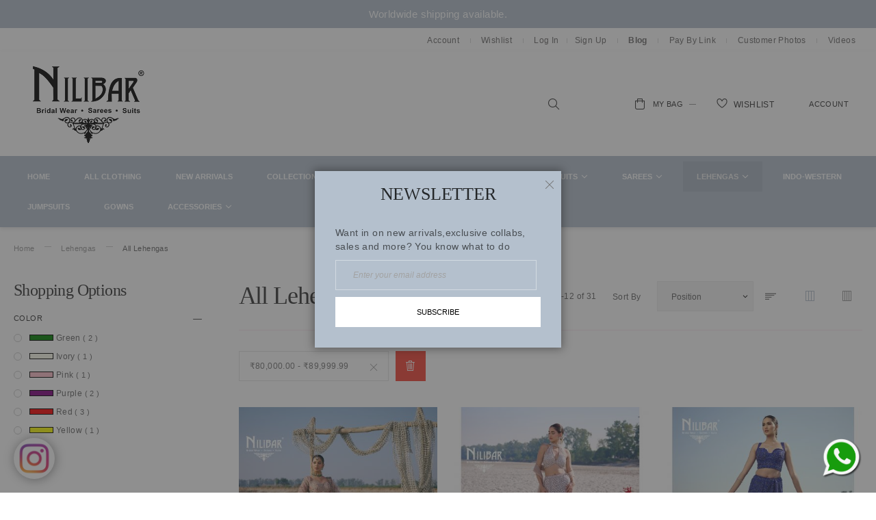

--- FILE ---
content_type: text/html; charset=UTF-8
request_url: https://nilibar.com/lehngas.html/all-lehengas.html?price=80000-90000
body_size: 24302
content:
<!doctype html>
<html lang="en">
    <head >
        <script>
    var BASE_URL = 'https://nilibar.com/';
    var require = {
        "baseUrl": "https://nilibar.com/pub/static/version1741757846/frontend/Meigee/sirena_food_store/en_US"
    };
</script>
        <meta charset="utf-8"/>
<meta name="title" content="All Lehengas - Lehengas"/>
<meta name="description" content="An exclusive wedding wear store in Ludhiana that offers a huge collection of bridal lehengas, party wear, and traditional dresses. Worldwide shipping also available."/>
<meta name="robots" content="INDEX,FOLLOW"/>
<meta name="viewport" content="width=device-width, initial-scale=1, maximum-scale=1.0, user-scalable=no"/>
<meta name="format-detection" content="telephone=no"/>
<title>All Lehengas - Lehengas</title>
<link  rel="stylesheet" type="text/css"  media="all" href="https://nilibar.com/pub/static/version1741757846/frontend/Meigee/sirena_food_store/en_US/mage/calendar.css" />
<link  rel="stylesheet" type="text/css"  media="all" href="https://nilibar.com/pub/static/version1741757846/frontend/Meigee/sirena_food_store/en_US/Yereone_Testimonials/css/slick.css" />
<link  rel="stylesheet" type="text/css"  media="all" href="https://nilibar.com/pub/static/version1741757846/frontend/Meigee/sirena_food_store/en_US/Yereone_Testimonials/css/slick-theme.css" />
<link  rel="stylesheet" type="text/css"  media="all" href="https://nilibar.com/pub/static/version1741757846/frontend/Meigee/sirena_food_store/en_US/Yereone_Testimonials/css/testimonial.css" />
<link  rel="stylesheet" type="text/css"  media="all" href="https://nilibar.com/pub/static/version1741757846/frontend/Meigee/sirena_food_store/en_US/css/styles-m.css" />
<link  rel="stylesheet" type="text/css"  media="all" href="https://nilibar.com/pub/static/version1741757846/frontend/Meigee/sirena_food_store/en_US/WeltPixel_OwlCarouselSlider/css/owl.carousel.css" />
<link  rel="stylesheet" type="text/css"  media="all" href="https://nilibar.com/pub/static/version1741757846/frontend/Meigee/sirena_food_store/en_US/WeltPixel_Quickview/css/magnific-popup.css" />
<link  rel="stylesheet" type="text/css"  media="all" href="https://nilibar.com/pub/static/version1741757846/frontend/Meigee/sirena_food_store/en_US/Meigee_CategoriesEnhanced/css/megamenu.css" />
<link  rel="stylesheet" type="text/css"  media="all" href="https://nilibar.com/pub/static/version1741757846/frontend/Meigee/sirena_food_store/en_US/Meigee_CategoriesEnhanced/css/megamenu-theme.css" />
<link  rel="stylesheet" type="text/css"  media="screen and (min-width: 768px)" href="https://nilibar.com/pub/static/version1741757846/frontend/Meigee/sirena_food_store/en_US/css/styles-l.css" />
<link  rel="stylesheet" type="text/css"  media="print" href="https://nilibar.com/pub/static/version1741757846/frontend/Meigee/sirena_food_store/en_US/css/print.css" />
<link  rel="stylesheet" type="text/css"  rel="stylesheet" type="text/css" href="https://nilibar.com/pub/static/version1741757846/frontend/Meigee/sirena_food_store/en_US/assets/css/custom.css" />
<link  rel="stylesheet" type="text/css"  media="all" href="https://use.fontawesome.com/releases/v5.2.0/css/all.css" />
<script  type="text/javascript"  src="https://nilibar.com/pub/static/version1741757846/frontend/Meigee/sirena_food_store/en_US/requirejs/require.js"></script>
<script  type="text/javascript"  src="https://nilibar.com/pub/static/version1741757846/frontend/Meigee/sirena_food_store/en_US/mage/requirejs/mixins.js"></script>
<script  type="text/javascript"  src="https://nilibar.com/pub/static/version1741757846/frontend/Meigee/sirena_food_store/en_US/requirejs-config.js"></script>
<script  type="text/javascript"  async="async" src="https://nilibar.com/pub/static/version1741757846/frontend/Meigee/sirena_food_store/en_US/mage/polyfill.js"></script>
<script  type="text/javascript"  async="async" src="https://nilibar.com/pub/static/version1741757846/frontend/Meigee/sirena_food_store/en_US/Meigee_Sirena/js/lib/lazySizes.js"></script>
<script  type="text/javascript"  async="async" src="https://nilibar.com/pub/static/version1741757846/frontend/Meigee/sirena_food_store/en_US/Meigee_Sirena/js/theme.js"></script>
<script  type="text/javascript"  async="async" src="https://nilibar.com/pub/static/version1741757846/frontend/Meigee/sirena_food_store/en_US/assets/js/custom.js"></script>
<script  type="text/javascript"  async="async" src="https://nilibar.com/pub/static/version1741757846/frontend/Meigee/sirena_food_store/en_US/Meigee_CategoriesEnhanced/js/megamenu.js"></script>
<link rel="preload" as="font" crossorigin="anonymous" href="https://nilibar.com/pub/static/version1741757846/frontend/Meigee/sirena_food_store/en_US/fonts/opensans/light/opensans-300.woff2" />
<link rel="preload" as="font" crossorigin="anonymous" href="https://nilibar.com/pub/static/version1741757846/frontend/Meigee/sirena_food_store/en_US/fonts/opensans/regular/opensans-400.woff2" />
<link rel="preload" as="font" crossorigin="anonymous" href="https://nilibar.com/pub/static/version1741757846/frontend/Meigee/sirena_food_store/en_US/fonts/opensans/semibold/opensans-600.woff2" />
<link rel="preload" as="font" crossorigin="anonymous" href="https://nilibar.com/pub/static/version1741757846/frontend/Meigee/sirena_food_store/en_US/fonts/opensans/bold/opensans-700.woff2" />
<link rel="preload" as="font" crossorigin="anonymous" href="https://nilibar.com/pub/static/version1741757846/frontend/Meigee/sirena_food_store/en_US/fonts/Luma-Icons.woff2" />
<link  type="text/css" rel="stylesheet" href="https://fonts.googleapis.com/css2?family=Playfair+Display:wght@400;500;600&display=swap" />
<link  rel="icon" type="image/x-icon" href="https://nilibar.com/pub/media/favicon/websites/1/black.png" />
<link  rel="shortcut icon" type="image/x-icon" href="https://nilibar.com/pub/media/favicon/websites/1/black.png" />
<script async src="https://www.googletagmanager.com/gtag/js?id=UA-162282282-1"></script>
<script>
  window.dataLayer = window.dataLayer || [];
  function gtag(){dataLayer.push(arguments);}
  gtag('js', new Date());

  gtag('config', 'UA-162282282-1');

 (function(c,l,a,r,i,t,y){
        c[a]=c[a]||function(){(c[a].q=c[a].q||[]).push(arguments)};
        t=l.createElement(r);t.async=1;t.src="https://www.clarity.ms/tag/"+i;
        y=l.getElementsByTagName(r)[0];y.parentNode.insertBefore(t,y);
    })(window, document, "clarity", "script", "f5s9skz5te");
</script>

<meta name="p:domain_verify" content="b9d54f9bada4217d36e947aed209d9f5"/>        <!-- BEGIN GOOGLE VERIFICATION TAG -->
<!-- END GOOGLE VERIFICATION TAG -->
<!-- BEGIN GTAG GLOBAL TAG -->
<!-- END GTAG GLOBAL TAG -->
<link rel="preload" href="https://nilibar.com/pub/static/version1741757846/frontend/Meigee/sirena_food_store/en_US/fonts/OpenSans-Regular.woff2" as="font" type="font/woff2" crossorigin="" />
<link rel="preload" href="https://nilibar.com/pub/static/version1741757846/frontend/Meigee/sirena_food_store/en_US/fonts/Roboto-Regular.woff2" as="font" type="font/woff2" crossorigin="" />
<link rel="preload" href="https://nilibar.com/pub/static/version1741757846/frontend/Meigee/sirena_food_store/en_US/fonts/meigee-icons.woff2" as="font" type="font/woff2" crossorigin="" />
<style type="text/css">.header-boxed .header-wrapper,.content-boxed .page-main,.content-boxed-content .page-main,.footer-boxed .page-footer,.container,.content-boxed .breadcrumbs>ul.items,.content-boxed .breadcrumbs,.content-boxed-content .breadcrumbs>ul.items,.page-header-inner .menu-wrapper .toggle-nav,.page-wrapper > .page-bottom{max-width:1370px;width:100%;margin:0 auto;}.page-header.sticky-header {opacity:1;}</style>
    </head>
    <body data-container="body"
          data-mage-init='{"loaderAjax": {}, "loader": { "icon": "https://nilibar.com/pub/static/version1741757846/frontend/Meigee/sirena_food_store/en_US/images/loader-2.gif"}}'
        class="page-with-filter page-products categorypath-lehngas-all-lehengas category-all-lehengas header-boxed-content content-wide footer-wide  sticky-tablet sticky-header catalog-category-view page-layout-2columns-left">
        

<script type="text/x-magento-init">
    {
        "*": {
            "mage/cookies": {
                "expires": null,
                "path": "\u002F",
                "domain": ".nilibar.com",
                "secure": false,
                "lifetime": "86400"
            }
        }
    }
</script>
    <noscript>
        <div class="message global noscript">
            <div class="content">
                <p>
                    <strong>JavaScript seems to be disabled in your browser.</strong>
                    <span>For the best experience on our site, be sure to turn on Javascript in your browser.</span>
                </p>
            </div>
        </div>
    </noscript>

<script>
    window.cookiesConfig = window.cookiesConfig || {};
    window.cookiesConfig.secure = false;
</script>
<script>
    require.config({
        map: {
            '*': {
                wysiwygAdapter: 'mage/adminhtml/wysiwyg/tiny_mce/tinymce4Adapter'
            }
        }
    });
</script>
<!-- BEGIN GTAG CART SCRIPT -->
<!-- END GTAG CART SCRIPT -->

<div class="page-wrapper"><div class="row" style="text-align: center;
    display: block;
    background-color: #b4c0cd;
    padding: 10px;
    color: #fff;
    font-size: 15px;">
   Worldwide shipping available.
</div>
<div class="row" style="
    text-align: center;
    display: block;
">
<ul class="links">
    <li><a href="https://nilibar.com/customer/account/" title="Account">Account</a></li>
    <li class="separator">&nbsp;</li>
    <li><a href="https://nilibar.com/wishlist/" title="Wishlist">Wishlist</a></li>
    <li class="separator">&nbsp;</li>
    <!-- <li><a href="https://nilibar.com/checkout/" title="Checkout" class="top-link-checkout">Checkout</a></li> -->
    <!-- <li class="separator">&nbsp;</li> -->
    <li><a href='https://nilibar.com/customer/account/login/' title='Log In'>Log In</a></li><li class='separator'>&nbsp;</li><li><a href='https://nilibar.com/customer/account/create/' title='Sign Up'>Sign Up</a></li>    <li class="separator">&nbsp;</li>
   <li><a href="https://blog.nilibar.com/"><b>Blog</b></a></li>
   <li class="separator">&nbsp;</li>
   <li><a href="https://nilibar.letzpay.com/">Pay By Link</a></li>
   <li class="separator">&nbsp;</li>
   <li><a href="https://nilibar.com/customer-photos/" title="Customer Photos">Customer Photos</a></li>
   <li class="separator">&nbsp;</li>
   <li><a href="https://nilibar.com/customer-videos.html/" title="Customer Videos">Videos</a></li>
</ul>
</div>
<header class="page-header&#x20;header-wrapper" style="top: 0;">
    <div class="page-header-inner container">
        <div class="menu-wrapper">
            <div class="toggle-nav"><nav class="navbar navbar-default navigation" id="megamenu">
	<span data-action="toggle-nav" class="action nav-toggle"><i class="fa fa-bars"></i><span>Menu</span></span>
	<div class="collapse topmenu navbar-collapse megamenu">
		<ul class="nav topmenu navbar-nav" id="nav">
			<li  class="level0 nav-1 category-item first level-top"><a href="https://nilibar.com/home.html"  class="level-top" > <span>Home</span></a></li><li  class="level0 nav-2 category-item level-top"><a href="https://nilibar.com/all-clothing.html"  class="level-top" > <span>All Clothing</span></a></li><li  class="level0 nav-3 category-item level-top"><a href="https://nilibar.com/new-arrivals.html"  class="level-top" > <span>New  Arrivals</span></a></li><li  class="level0 nav-4 category-item level-top parent"><a href="https://nilibar.com/collections.html"  class="level-top" > <span>Collections</span></a><a href="javascript: void(0);" class="level-top action-link"> <span>Collections</span></a><ul class="level0 submenu default-menu"  data-mage-init='{"menu":{"responsive":true, "expanded":true, "delay": 0, "position":{"my":"left top","at":"left bottom"}}}' ><li class="back-link"><a href="javascript: void(0);">Back</a></li><li class="submenu-parent-item"><a href="https://nilibar.com/collections.html" > <span>Collections</span></a></li><li  class="level1 nav-4-1 category-item first"><a href="https://nilibar.com/collections/kinara-edit.html" > <span>Kinara Edit</span></a></li><li  class="level1 nav-4-2 category-item"><a href="https://nilibar.com/collections/sisters-in-sync.html" > <span>Sisters in-Sync</span></a></li><li  class="level1 nav-4-3 category-item"><a href="https://nilibar.com/collections/petal-project.html" > <span>Petal Project</span></a></li><li  class="level1 nav-4-4 category-item"><a href="https://nilibar.com/collections/retro-reimagined.html" > <span>Retro Reimagined</span></a></li><li  class="level1 nav-4-5 category-item"><a href="https://nilibar.com/collections/mundane-magic.html" > <span>Mundane Magic</span></a></li><li  class="level1 nav-4-6 category-item"><a href="https://nilibar.com/collections/laarhi-her-leerhe.html" > <span>Laarhi &amp; her Leerhe</span></a></li><li  class="level1 nav-4-7 category-item"><a href="https://nilibar.com/collections/jogan-wedding-edit-2024-25.html" > <span>Jogan ~ Wedding Edit 2024-25</span></a></li><li  class="level1 nav-4-8 category-item"><a href="https://nilibar.com/collections/tyohar-with-nilibar.html" > <span>Tyohar with Nilibar</span></a></li><li  class="level1 nav-4-9 category-item"><a href="https://nilibar.com/collections/hi-july-31-days-of-budget-fits.html" > <span>Hi July! - 31 days of budget fits</span></a></li><li  class="level1 nav-4-10 category-item"><a href="https://nilibar.com/collections/art.html" > <span>कला ~ Art</span></a></li><li  class="level1 nav-4-11 category-item"><a href="https://nilibar.com/collections/karigari.html" > <span>Karigari</span></a></li><li  class="level1 nav-4-12 category-item"><a href="https://nilibar.com/collections/siyaal.html" > <span>Siyaal</span></a></li><li  class="level1 nav-4-13 category-item"><a href="https://nilibar.com/collections/a-tale-of-tradition.html" > <span>A Tale Of Tradition</span></a></li><li  class="level1 nav-4-14 category-item"><a href="https://nilibar.com/collections/dilbagh.html" > <span>DILBAGH</span></a></li><li  class="level1 nav-4-15 category-item"><a href="https://nilibar.com/collections/bridal-lehengas-24.html" > <span>Bridal Lehengas &#039;24</span></a></li><li  class="level1 nav-4-16 category-item"><a href="https://nilibar.com/collections/star-dust.html" > <span>StarDust</span></a></li><li  class="level1 nav-4-17 category-item"><a href="https://nilibar.com/collections/new-category.html" > <span>Posh Winter Edit’23</span></a></li><li  class="level1 nav-4-18 category-item"><a href="https://nilibar.com/collections/reception-edit.html" > <span> Reception Edit</span></a></li><li  class="level1 nav-4-19 category-item"><a href="https://nilibar.com/collections/taabir-e-noor-collection.html" > <span>Taabir-e-Noor </span></a></li><li  class="level1 nav-4-20 category-item last"><a href="https://nilibar.com/collections/eclectic-fits.html" > <span>Eclectic Fits</span></a></li></ul></li><li  class="level0 nav-5 category-item level-top"><a href="https://nilibar.com/celebrity-style.html"  class="level-top" > <span>Celebrity Style</span></a></li><li  class="level0 nav-6 category-item level-top"><a href="https://nilibar.com/co-ord-sets.html"  class="level-top" > <span>Co-ord Sets</span></a></li><li  class="level0 nav-7 category-item level-top parent"><a href="https://nilibar.com/suits.html"  class="level-top" > <span>Suits</span></a><a href="javascript: void(0);" class="level-top action-link"> <span>Suits</span></a><ul class="level0 submenu default-menu"  data-mage-init='{"menu":{"responsive":true, "expanded":true, "delay": 0, "position":{"my":"left top","at":"left bottom"}}}' ><li class="back-link"><a href="javascript: void(0);">Back</a></li><li class="submenu-parent-item"><a href="https://nilibar.com/suits.html" > <span>Suits</span></a></li><li  class="level1 nav-7-1 category-item first"><a href="https://nilibar.com/suits/all-suits.html" > <span>All Suits</span></a></li><li  class="level1 nav-7-2 category-item"><a href="https://nilibar.com/suits/readymade-suits.html" > <span>Readymade suits</span></a></li><li  class="level1 nav-7-3 category-item"><a href="https://nilibar.com/suits/unstitched-suits.html" > <span>Unstitched Suits</span></a></li><li  class="level1 nav-7-4 category-item"><a href="https://nilibar.com/suits/anarkali.html" > <span>Anarkalis</span></a></li><li  class="level1 nav-7-5 category-item"><a href="https://nilibar.com/suits/jacket-style-suit.html" > <span>Jacket Style Suits</span></a></li><li  class="level1 nav-7-6 category-item"><a href="https://nilibar.com/suits/garara-suit.html" > <span>Garara Suits</span></a></li><li  class="level1 nav-7-7 category-item"><a href="https://nilibar.com/suits/sharara-suits.html" > <span>Sharara Suits</span></a></li><li  class="level1 nav-7-8 category-item"><a href="https://nilibar.com/suits/palazzo-suits.html" > <span>Palazzo Suits</span></a></li><li  class="level1 nav-7-9 category-item"><a href="https://nilibar.com/suits/kurtis.html" > <span>Kurti Sets</span></a></li><li  class="level1 nav-7-10 category-item last"><a href="https://nilibar.com/suits/pashmina-kurtas.html" > <span>Jackets</span></a></li></ul></li><li  class="level0 nav-8 category-item level-top parent"><a href="https://nilibar.com/sarees.html"  class="level-top" > <span>Sarees</span></a><a href="javascript: void(0);" class="level-top action-link"> <span>Sarees</span></a><ul class="level0 submenu default-menu"  data-mage-init='{"menu":{"responsive":true, "expanded":true, "delay": 0, "position":{"my":"left top","at":"left bottom"}}}' ><li class="back-link"><a href="javascript: void(0);">Back</a></li><li class="submenu-parent-item"><a href="https://nilibar.com/sarees.html" > <span>Sarees</span></a></li><li  class="level1 nav-8-1 category-item first"><a href="https://nilibar.com/sarees/all-sarees.html" > <span>All Sarees</span></a></li><li  class="level1 nav-8-2 category-item"><a href="https://nilibar.com/sarees/traditional-sarees.html" > <span>Traditional Sarees</span></a></li><li  class="level1 nav-8-3 category-item last"><a href="https://nilibar.com/sarees/draped-sarees.html" > <span>Draped Sarees</span></a></li></ul></li><li  class="level0 nav-9 category-item has-active level-top parent"><a href="https://nilibar.com/lehngas.html.html"  class="level-top" > <span>Lehengas</span></a><a href="javascript: void(0);" class="level-top action-link"> <span>Lehengas</span></a><ul class="level0 submenu default-menu"  data-mage-init='{"menu":{"responsive":true, "expanded":true, "delay": 0, "position":{"my":"left top","at":"left bottom"}}}' ><li class="back-link"><a href="javascript: void(0);">Back</a></li><li class="submenu-parent-item"><a href="https://nilibar.com/lehngas.html.html" > <span>Lehengas</span></a></li><li  class="level1 nav-9-1 category-item first active"><a href="https://nilibar.com/lehngas.html/all-lehengas.html" > <span>All Lehengas</span></a></li><li  class="level1 nav-9-2 category-item"><a href="https://nilibar.com/lehngas.html/bridal-lehengas.html" > <span>Bridal Lehengas</span></a></li><li  class="level1 nav-9-3 category-item"><a href="https://nilibar.com/lehngas.html/casual-lehengas.html" > <span>Casual Lehengas</span></a></li><li  class="level1 nav-9-4 category-item last"><a href="https://nilibar.com/lehngas.html/jacket-style-lehengas.html" > <span>Jacket Style Lehengas</span></a></li></ul></li><li  class="level0 nav-10 category-item level-top"><a href="https://nilibar.com/indo-western.html"  class="level-top" > <span>Indo-Western</span></a></li><li  class="level0 nav-11 category-item level-top"><a href="https://nilibar.com/jumpsuits.html"  class="level-top" > <span>Jumpsuits</span></a></li><li  class="level0 nav-12 category-item level-top"><a href="https://nilibar.com/gowns.html"  class="level-top" > <span>Gowns</span></a></li><li  class="level0 nav-13 category-item level-top parent"><a href="https://nilibar.com/accessories.html"  class="level-top" > <span>Accessories</span></a><a href="javascript: void(0);" class="level-top action-link"> <span>Accessories</span></a><ul class="level0 submenu default-menu"  data-mage-init='{"menu":{"responsive":true, "expanded":true, "delay": 0, "position":{"my":"left top","at":"left bottom"}}}' ><li class="back-link"><a href="javascript: void(0);">Back</a></li><li class="submenu-parent-item"><a href="https://nilibar.com/accessories.html" > <span>Accessories</span></a></li><li  class="level1 nav-13-1 category-item first"><a href="https://nilibar.com/accessories/all-accessories.html" > <span>All Accessories</span></a></li><li  class="level1 nav-13-2 category-item"><a href="https://nilibar.com/accessories/dupattas.html" > <span>Dupattas</span></a></li><li  class="level1 nav-13-3 category-item"><a href="https://nilibar.com/accessories/shawls.html" > <span>Shawls</span></a></li><li  class="level1 nav-13-4 category-item"><a href="https://nilibar.com/accessories/stoles.html" > <span>Stoles</span></a></li><li  class="level1 nav-13-5 category-item"><a href="https://nilibar.com/accessories/capes.html" > <span>Capes</span></a></li><li  class="level1 nav-13-6 category-item last"><a href="https://nilibar.com/accessories/belts.html" > <span>Belts</span></a></li></ul></li>					</ul>
	</div>
</nav></div>
        </div>
        <div class="logo-wrapper">
            <span data-action="toggle-nav" class="action nav-toggle"><span>Toggle Nav</span></span>
<a
    class="logo"
    href="https://nilibar.com/"
    title="Nilibar"
    aria-label="store logo">
    <img src="https://nilibar.com/pub/media/logo/websites/1/black_1.png"
         title="Nilibar"
         alt="Nilibar"
                            />
</a>
        </div>
                    <div class="wellcome-text-wrapper">
                
            </div>
                <div class="search-wrapper">
            <div class="block block-search type-2">
    <div class="block block-title"><strong>Search</strong></div>
    <div class="block block-content">
        <form class="form minisearch" id="search_mini_form_644" action="https://nilibar.com/catalogsearch/result/" method="get">
            <div class="field search">
                <label class="label" for="search_644" data-role="minisearch-label">
                    <span>Search</span>
                </label>
                <div class="control">
                    <input id="search_644"
                           data-mage-init='{"quickSearch":{
                                "formSelector":"#search_mini_form_644",
                                "url":"https://nilibar.com/search/ajax/suggest/",
                                "destinationSelector":"#search_autocomplete_644"}
                           }'
                           type="text"
                           name="q"
                           value=""
                           placeholder="Search entire store here..."
                           class="input-text"
                           maxlength="128"
                           role="combobox"
                           aria-haspopup="false"
                           aria-expanded="true"
                           aria-autocomplete="both"
                           autocomplete="off"
                           aria-expanded="false" />
                    <div id="search_autocomplete_644" class="search-autocomplete"></div>
                    <div class="nested">
    <a class="action advanced" href="https://nilibar.com/catalogsearch/advanced/" data-action="advanced-search">
        Advanced Search    </a>
</div>
                </div>
            </div>
            <div class="actions">
                <button type="submit"
                        title="Search"
                        class="action search" aria-label="Search">
                    <span>Search</span>
                </button>
            </div>
        </form>
    </div>
</div>
        </div>
        <div class="buttons-wrapper">
                <div data-block="minicart" class="minicart-wrapper">
        <a class="action showcart title-cart with-text" href="https://nilibar.com/checkout/cart/"
           data-bind="scope: 'minicart_content'">
            <span class="counter qty empty"
                      data-bind="css: { empty: !!getCartParam('summary_count') == false && !isLoading() }, blockLoader: isLoading">
                <span class="icon-wrapper">
                                            <span class="icon">
                            <i class="meigee-icon-cart"></i>
                        </span>
                                                                <span class="text">My Bag</span>
                                                                <span class="counter-number"><!-- ko text: getCartParam('summary_count') --><!-- /ko --></span>
                        <span class="counter-label">
                            <!-- ko if: getCartParam('summary_count') -->
                                <!-- ko text: getCartParam('summary_count') --><!-- /ko -->
                                <!-- ko i18n: 'items' --><!-- /ko -->
                            <!-- /ko -->
                        </span>
                                    </span>
            </span>
        </a>
                    <div class="block block-minicart empty"
                 data-role="dropdownDialog"
                 data-mage-init='{"dropdownDialog":{
                    "appendTo":"[data-block=minicart]",
                    "triggerTarget":".showcart",
                    "timeout": "2000",
                    "closeOnMouseLeave": true,
                    "closeOnEscape": true,
                    "triggerClass":"active",
                    "parentClass":"active",
                    "buttons":[]}}'>
                <div id="minicart-content-wrapper" data-bind="scope: 'minicart_content'">
                    <!-- ko template: getTemplate() --><!-- /ko -->
                </div>
    			<div class="top-cart-banner">
<a href="javascript:void(0);">
<img class="lazyload" src="[data-uri]" data-src="https://nilibar.com/pub/media/wysiwyg/sirena/top_cart_banner.jpg" alt="Top Cart Banner" />
</a>
</div>
            </div>
                <script>window.checkout = {"shoppingCartUrl":"https:\/\/nilibar.com\/checkout\/cart\/","checkoutUrl":"https:\/\/nilibar.com\/checkout\/","updateItemQtyUrl":"https:\/\/nilibar.com\/checkout\/sidebar\/updateItemQty\/","removeItemUrl":"https:\/\/nilibar.com\/checkout\/sidebar\/removeItem\/","imageTemplate":"Magento_Catalog\/product\/image_with_borders","baseUrl":"https:\/\/nilibar.com\/","minicartMaxItemsVisible":5,"websiteId":"1","maxItemsToDisplay":10,"storeId":"1","storeGroupId":"1","customerLoginUrl":"https:\/\/nilibar.com\/customer\/account\/login\/referer\/aHR0cHM6Ly9uaWxpYmFyLmNvbS9sZWhuZ2FzLmh0bWwvYWxsLWxlaGVuZ2FzLmh0bWw_cHJpY2U9ODAwMDAtOTAwMDA%2C\/","isRedirectRequired":false,"autocomplete":"off","captcha":{"user_login":{"isCaseSensitive":false,"imageHeight":50,"imageSrc":"https:\/\/nilibar.com\/pub\/media\/captcha\/base\/bb1c56ed28932ceba0b582d22a4ce3a1.png","refreshUrl":"https:\/\/nilibar.com\/captcha\/refresh\/","isRequired":true,"timestamp":1769670087}}};</script>
        <script type="text/x-magento-init">
        {
            "[data-block='minicart']": {
                "Magento_Ui/js/core/app": {"components":{"minicart_content":{"children":{"subtotal.container":{"children":{"subtotal":{"children":{"subtotal.totals":{"config":{"display_cart_subtotal_incl_tax":0,"display_cart_subtotal_excl_tax":1,"template":"Magento_Tax\/checkout\/minicart\/subtotal\/totals"},"children":{"subtotal.totals.msrp":{"component":"Magento_Msrp\/js\/view\/checkout\/minicart\/subtotal\/totals","config":{"displayArea":"minicart-subtotal-hidden","template":"Magento_Msrp\/checkout\/minicart\/subtotal\/totals"}}},"component":"Magento_Tax\/js\/view\/checkout\/minicart\/subtotal\/totals"}},"component":"uiComponent","config":{"template":"Magento_Checkout\/minicart\/subtotal"}}},"component":"uiComponent","config":{"displayArea":"subtotalContainer"}},"item.renderer":{"component":"uiComponent","config":{"displayArea":"defaultRenderer","template":"Magento_Checkout\/minicart\/item\/default"},"children":{"item.image":{"component":"Magento_Catalog\/js\/view\/image","config":{"template":"Magento_Catalog\/product\/image","displayArea":"itemImage"}},"checkout.cart.item.price.sidebar":{"component":"uiComponent","config":{"template":"Magento_Checkout\/minicart\/item\/price","displayArea":"priceSidebar"}}}},"extra_info":{"component":"uiComponent","config":{"displayArea":"extraInfo"}},"promotion":{"component":"uiComponent","config":{"displayArea":"promotion"}}},"config":{"itemRenderer":{"default":"defaultRenderer","simple":"defaultRenderer","virtual":"defaultRenderer"},"template":"Magento_Checkout\/minicart\/content"},"component":"Magento_Checkout\/js\/view\/minicart"}},"types":[]}            },
            "*": {
                "Magento_Ui/js/block-loader": "https\u003A\u002F\u002Fnilibar.com\u002Fpub\u002Fstatic\u002Fversion1741757846\u002Ffrontend\u002FMeigee\u002Fsirena_food_store\u002Fen_US\u002Fimages\u002Floader\u002D1.gif"
            }
        }
        </script>
    </div>
    <!-- <div>
<a href="https://nilibar.com/wishlist/" style="font-family: 'Poppins', sans-serif;"><i class="meigee-icon-wishlist" id="wishlisticonnavigation" >&nbsp;<p id="textwishlist">WISHLIST</p></i></a>
</div> -->

<div style="display: block;">
<a href="https://nilibar.com/wishlist/" style="display: inline-block;font-family: 'Poppins', sans-serif;width: 10rem;vertical-align: sub;">
<i class="meigee-icon-wishlist" id="wishlisticonnavigation" style="font-size: 1.6rem;display: inline-block;color: rgba(0, 0, 0, 0.8);">
<p id="textwishlist" style="display: inline-block;margin-bottom: 0;font-size: 1.2rem;font-family: 'Poppins', sans-serif;vertical-align: text-bottom;">WISHLIST</p>
</i>
</a>
</div>

            <div class="options-wrapper account-wrapper">
                <div class="options-block">
                    <span class="title">Account</span>
                </div>
                <div class="options-dropdown">
                    <div class="dropdown-item account"><span class="label">My Account</span><ul class="wishlist-compare-wrapper"><li class="item link compare" data-bind="scope: 'compareProducts'" data-role="compare-products-link">
    <a class="action compare no-display" title="Compare&#x20;Products"
       data-bind="attr: {'href': compareProducts().listUrl}, css: {'no-display': !compareProducts().count}"
    >
        Compare Products        <span class="counter qty" data-bind="text: compareProducts().countCaption"></span>
    </a>
</li>
<script type="text/x-magento-init">
{"[data-role=compare-products-link]": {"Magento_Ui/js/core/app": {"components":{"compareProducts":{"component":"Magento_Catalog\/js\/view\/compare-products"}}}}}
</script>
</ul>        <div class="auth-form-wrapper">
                        <div class="title">
                <strong class="login">Log In</strong><strong class="register&#x20;hidden">Sign Up</strong><span class="form-switcher&#x20;login&#x20;hidden">Log In</span><span class="form-switcher&#x20;register&#x20;active">Sign Up</span>            </div>
            <div class="block block-customer-login">
    <div class="block-title">
        <strong id="block-customer-login-heading" role="heading" aria-level="2">Registered Customers</strong>
    </div>
    <div class="block-content" aria-labelledby="block-customer-login-heading">
        <form class="form form-login"
              action="https://nilibar.com/customer/account/loginPost/"
              method="post"
              id="login-form_header"
              data-mage-init='{"validation":{}}'>
            <input name="form_key" type="hidden" value="KAgjgjfzVRbQfjZo" />            <fieldset class="fieldset login" data-hasrequired="* Required Fields">
                <div class="field note">If you have an account, sign in with your email address.</div>
                <div class="field email required">
                    <label class="label" for="email"><span>Email</span></label>
                    <div class="control">
                        <input placeholder="Email" name="login[username]" value=""  autocomplete="off" id="email_header" type="email" class="input-text" title="Email" data-mage-init='{"mage/trim-input":{}}' data-validate="{required:true, 'validate-email':true}">
                    </div>
                </div>
                <div class="field password required">
                    <label for="pass" class="label"><span>Password</span></label>
                    <div class="control">
                        <input placeholder="Password" name="login[password]" type="password"  autocomplete="off" class="input-text" id="pass_header" title="Password" data-validate="{required:true}">
                    </div>
                </div>
                                <div class="actions-toolbar">
                    <div class="primary"><button type="submit" class="action login primary" name="send" id="send2-_header"><span>Sign In</span></button></div>
                    <div class="secondary"><a class="action remind" href="https://nilibar.com/customer/account/forgotpassword/"><span>Forgot Your Password?</span></a></div>
                </div>
            </fieldset>
        </form>
    </div>
</div>

            <form class="form create account form-create-account" action="https://nilibar.com/customer/account/createpost/" method="post" id="form-validate_header" enctype="multipart/form-data" autocomplete="off">
    <input name="form_key" type="hidden" value="KAgjgjfzVRbQfjZo" />    <fieldset class="fieldset create info">
        <legend class="legend"><span>Personal Information</span></legend><br>
        <input type="hidden" name="success_url" value="">
        <input type="hidden" name="error_url" value="">
        
                                <div class="field field-name-firstname required">
                    <label class="label" for="firstname"><span>First Name</span></label>
                    <div class="control">
                        <input placeholder="First&#x20;Name" type="text" id="firstname62"
                               name="firstname"
                               value=""
                               title="First&#x20;Name"
                               class="input-text required-entry"  data-validate="{required:true}">
                    </div>
                </div>
                                <div class="field field-name-lastname required">
                    <label class="label" for="lastname"><span>Last Name</span></label>
                    <div class="control">
                        <input placeholder="Last&#x20;Name" type="text" id="lastname62"
                               name="lastname"
                               value=""
                               title="Last&#x20;Name"
                               class="input-text required-entry"  data-validate="{required:true}">
                    </div>
                </div>
                
                                    <div class="field choice newsletter">
                <input type="checkbox" name="is_subscribed" title="Sign&#x20;Up&#x20;for&#x20;Newsletter" value="1" id="is_subscribed_header" class="checkbox">
                <label for="is_subscribed_header" class="label"><span>Sign Up for Newsletter</span></label>
            </div>
                                
                
                
                    </fieldset>
        <fieldset class="fieldset create account" data-hasrequired="&#x2A;&#x20;Required&#x20;Fields">
        <legend class="legend"><span>Sign-in Information</span></legend><br>
        <div class="field required">
            <label for="email_address" class="label"><span>Email</span></label>
            <div class="control">
                <input placeholder="Email" type="email" name="email" autocomplete="email" id="email_address_header" value="" title="Email" class="input-text" data-mage-init='{"mage/trim-input":{}}' data-validate="{required:true, 'validate-email':true}">
            </div>
        </div>
        <div class="field password required">
            <label for="password" class="label"><span>Password</span></label>
            <div class="control">
                <input placeholder="Password" type="password" name="password" id="password_header"
                       title="Password"
                       class="input-text"
                       data-password-min-length="8"
                       data-password-min-character-sets="3"
                       data-validate="{required:true, 'validate-customer-password':true}"
                       autocomplete="off">
                <div id="password-strength-meter-container" data-role="password-strength-meter" aria-live="polite">
                    <div id="password-strength-meter" class="password-strength-meter">
                        Password Strength:
                        <span id="password-strength-meter-label" data-role="password-strength-meter-label">
                            No Password                        </span>
                    </div>
                </div>
            </div>

        </div>
        <div class="field confirmation required">
            <label for="password-confirmation" class="label"><span>Confirm Password</span></label>
            <div class="control">
                <input placeholder="Confirm&#x20;Password" type="password" name="password_confirmation" title="Confirm&#x20;Password" id="password-confirmation_header" class="input-text" data-validate="{required:true, equalTo:'#password_header'}" autocomplete="off">
            </div>
        </div>
            </fieldset>
    <div class="actions-toolbar">
        <div class="primary">
            <button type="submit" class="action submit primary" title="Create&#x20;an&#x20;Account"><span>Create an Account</span></button>
        </div>
        <div class="secondary">
            <a class="action back" href="https://nilibar.com/customer/account/login/referer/aHR0cHM6Ly9uaWxpYmFyLmNvbS9sZWhuZ2FzLmh0bWwvYWxsLWxlaGVuZ2FzLmh0bWw_cHJpY2U9ODAwMDAtOTAwMDA%2C/"><span>Back</span></a>
        </div>
    </div>
</form>
<script>
require([
    'jquery',
    'mage/mage'
], function($){

    var dataForm = $('#form-validate_header');
    var ignore = null;

    dataForm.mage('validation', {
            ignore: ignore ? ':hidden:not(' + ignore + ')' : ':hidden'
        }).find('input:text').attr('autocomplete', 'off');

});
</script>

<script type="text/x-magento-init">
    {
        ".field.password": {
            "passwordStrengthIndicator": {
                "formSelector": "form.form-create-account"
            }
        }
    }
</script>
        </div>
</div>                                                        </div>
            </div>
        </div>
    </div>
</header>

<script type="text/x-magento-init">
    {
        "*": {
            "Meigee_Sirena/js/theme_header_helper":{}
        }
    }
</script>
<div class="breadcrumbs">
    <ul class="items">
                    <li class="item home">
                            <a href="https://nilibar.com/"
                   title="Go&#x20;to&#x20;Home&#x20;Page">
                    Home                </a>
                        </li>
                    <li class="item category5">
                            <a href="https://nilibar.com/lehngas.html.html"
                   title="">
                    Lehengas                </a>
                        </li>
                    <li class="item category57">
                            <strong>All Lehengas</strong>
                        </li>
            </ul>
</div>
<main id="maincontent" class="page-main"><a id="contentarea" tabindex="-1"></a>
<div class="page messages"><div data-placeholder="messages"></div>
<div data-bind="scope: 'messages'">
    <!-- ko if: cookieMessages && cookieMessages.length > 0 -->
    <div role="alert" data-bind="foreach: { data: cookieMessages, as: 'message' }" class="messages">
        <div data-bind="attr: {
            class: 'message-' + message.type + ' ' + message.type + ' message',
            'data-ui-id': 'message-' + message.type
        }">
            <div data-bind="html: $parent.prepareMessageForHtml(message.text)"></div>
        </div>
    </div>
    <!-- /ko -->

    <!-- ko if: messages().messages && messages().messages.length > 0 -->
    <div role="alert" data-bind="foreach: { data: messages().messages, as: 'message' }" class="messages">
        <div data-bind="attr: {
            class: 'message-' + message.type + ' ' + message.type + ' message',
            'data-ui-id': 'message-' + message.type
        }">
            <div data-bind="html: $parent.prepareMessageForHtml(message.text)"></div>
        </div>
    </div>
    <!-- /ko -->
</div>
<script type="text/x-magento-init">
    {
        "*": {
            "Magento_Ui/js/core/app": {
                "components": {
                        "messages": {
                            "component": "Magento_Theme/js/view/messages"
                        }
                    }
                }
            }
    }
</script>
</div><div class="columns"><div class="column main"><input name="form_key" type="hidden" value="KAgjgjfzVRbQfjZo" /><div id="authenticationPopup" data-bind="scope:'authenticationPopup'" style="display: none;">
    <script>
        window.authenticationPopup = {"autocomplete":"off","customerRegisterUrl":"https:\/\/nilibar.com\/customer\/account\/create\/","customerForgotPasswordUrl":"https:\/\/nilibar.com\/customer\/account\/forgotpassword\/","baseUrl":"https:\/\/nilibar.com\/"};
    </script>
    <!-- ko template: getTemplate() --><!-- /ko -->
    <script type="text/x-magento-init">
        {
            "#authenticationPopup": {
                "Magento_Ui/js/core/app": {"components":{"authenticationPopup":{"component":"Magento_Customer\/js\/view\/authentication-popup","children":{"messages":{"component":"Magento_Ui\/js\/view\/messages","displayArea":"messages"},"captcha":{"component":"Magento_Captcha\/js\/view\/checkout\/loginCaptcha","displayArea":"additional-login-form-fields","formId":"user_login","configSource":"checkout"},"amazon-button":{"component":"Amazon_Login\/js\/view\/login-button-wrapper","sortOrder":"0","displayArea":"additional-login-form-fields","config":{"tooltip":"Securely login to our website using your existing Amazon details.","componentDisabled":true}}}}}}            },
            "*": {
                "Magento_Ui/js/block-loader": "https\u003A\u002F\u002Fnilibar.com\u002Fpub\u002Fstatic\u002Fversion1741757846\u002Ffrontend\u002FMeigee\u002Fsirena_food_store\u002Fen_US\u002Fimages\u002Floader\u002D1.gif"
            }
        }
    </script>
</div>
<script type="text/x-magento-init">
    {
        "*": {
            "Magento_Customer/js/section-config": {
                "sections": {"stores\/store\/switch":["*"],"stores\/store\/switchrequest":["*"],"directory\/currency\/switch":["*"],"*":["messages"],"customer\/account\/logout":["*","recently_viewed_product","recently_compared_product","persistent"],"customer\/account\/loginpost":["*"],"customer\/account\/createpost":["*"],"customer\/account\/editpost":["*"],"customer\/ajax\/login":["checkout-data","cart","captcha"],"catalog\/product_compare\/add":["compare-products"],"catalog\/product_compare\/remove":["compare-products"],"catalog\/product_compare\/clear":["compare-products"],"sales\/guest\/reorder":["cart"],"sales\/order\/reorder":["cart"],"checkout\/cart\/add":["cart","directory-data"],"checkout\/cart\/delete":["cart"],"checkout\/cart\/updatepost":["cart"],"checkout\/cart\/updateitemoptions":["cart"],"checkout\/cart\/couponpost":["cart"],"checkout\/cart\/estimatepost":["cart"],"checkout\/cart\/estimateupdatepost":["cart"],"checkout\/onepage\/saveorder":["cart","checkout-data","last-ordered-items"],"checkout\/sidebar\/removeitem":["cart"],"checkout\/sidebar\/updateitemqty":["cart"],"rest\/*\/v1\/carts\/*\/payment-information":["cart","last-ordered-items","instant-purchase"],"rest\/*\/v1\/guest-carts\/*\/payment-information":["cart"],"rest\/*\/v1\/guest-carts\/*\/selected-payment-method":["cart","checkout-data"],"rest\/*\/v1\/carts\/*\/selected-payment-method":["cart","checkout-data","instant-purchase"],"customer\/address\/*":["instant-purchase"],"customer\/account\/*":["instant-purchase"],"vault\/cards\/deleteaction":["instant-purchase"],"multishipping\/checkout\/overviewpost":["cart"],"authorizenet\/directpost_payment\/place":["cart","checkout-data"],"paypal\/express\/placeorder":["cart","checkout-data"],"paypal\/payflowexpress\/placeorder":["cart","checkout-data"],"paypal\/express\/onauthorization":["cart","checkout-data"],"persistent\/index\/unsetcookie":["persistent"],"review\/product\/post":["review"],"braintree\/paypal\/placeorder":["cart","checkout-data"],"wishlist\/index\/add":["wishlist"],"wishlist\/index\/remove":["wishlist"],"wishlist\/index\/updateitemoptions":["wishlist"],"wishlist\/index\/update":["wishlist"],"wishlist\/index\/cart":["wishlist","cart"],"wishlist\/index\/fromcart":["wishlist","cart"],"wishlist\/index\/allcart":["wishlist","cart"],"wishlist\/shared\/allcart":["wishlist","cart"],"wishlist\/shared\/cart":["cart"],"buynow\/cart\/add":["cart"],"buynow\/index\/cart":["cart"],"weltpixel_quickview\/index\/updatecart":["cart"]},
                "clientSideSections": ["checkout-data","cart-data","chatData"],
                "baseUrls": ["https:\/\/nilibar.com\/","http:\/\/nilibar.com\/"],
                "sectionNames": ["messages","customer","compare-products","last-ordered-items","cart","directory-data","captcha","instant-purchase","persistent","review","wishlist","chatData","recently_viewed_product","recently_compared_product","product_data_storage","paypal-billing-agreement"]            }
        }
    }
</script>
<script type="text/x-magento-init">
    {
        "*": {
            "Magento_Customer/js/customer-data": {
                "sectionLoadUrl": "https\u003A\u002F\u002Fnilibar.com\u002Fcustomer\u002Fsection\u002Fload\u002F",
                "expirableSectionLifetime": 60,
                "expirableSectionNames": ["cart","persistent"],
                "cookieLifeTime": "86400",
                "updateSessionUrl": "https\u003A\u002F\u002Fnilibar.com\u002Fcustomer\u002Faccount\u002FupdateSession\u002F"
            }
        }
    }
</script>
<script type="text/x-magento-init">
    {
        "*": {
            "Magento_Customer/js/invalidation-processor": {
                "invalidationRules": {
                    "website-rule": {
                        "Magento_Customer/js/invalidation-rules/website-rule": {
                            "scopeConfig": {
                                "websiteId": "1"
                            }
                        }
                    }
                }
            }
        }
    }
</script>
<script type="text/x-magento-init">
    {
        "body": {
            "pageCache": {"url":"https:\/\/nilibar.com\/page_cache\/block\/render\/id\/57\/?price=80000-90000","handles":["default","catalog_category_view","catalog_category_view_type_layered","catalog_category_view_type_layered_without_children","catalog_category_view_id_57"],"originalRequest":{"route":"catalog","controller":"category","action":"view","uri":"\/lehngas.html\/all-lehengas.html?price=80000-90000"},"versionCookieName":"private_content_version"}        }
    }
</script>

        <div class="toolbar toolbar-products" data-mage-init='{"productListToolbarForm":{"mode":"product_list_mode","direction":"product_list_dir","order":"product_list_order","limit":"product_list_limit","modeDefault":"grid","directionDefault":"asc","orderDefault":"position","limitDefault":"12","url":"https:\/\/nilibar.com\/lehngas.html\/all-lehengas.html?price=80000-90000","formKey":"KAgjgjfzVRbQfjZo","post":false}}'>
        <div class="page-title-wrapper">
    <h1 class="page-title"
         id="page-title-heading"                     aria-labelledby="page-title-heading&#x20;toolbar-amount"
        >
        <span class="base" data-ui-id="page-title-wrapper" >All Lehengas</span>    </h1>
    </div>

        
    
        
                <div class="pages">
            <strong class="label pages-label" id="paging-label">Page</strong>
            <ul class="items pages-items" aria-labelledby="paging-label">
            
            
            
                                                <li class="item current">
                        <strong class="page">
                            <span class="label">You&#039;re currently reading page</span>
                            <span>1</span>
                        </strong>
                    </li>
                                                                <li class="item">
                        <a href="https://nilibar.com/lehngas.html/all-lehengas.html?p=2&amp;price=80000-90000" class="page">
                            <span class="label">Page</span>
                            <span>2</span>
                        </a>
                    </li>
                                                                <li class="item">
                        <a href="https://nilibar.com/lehngas.html/all-lehengas.html?p=3&amp;price=80000-90000" class="page">
                            <span class="label">Page</span>
                            <span>3</span>
                        </a>
                    </li>
                            
            
            
                            <li class="item pages-item-next">
                                        <a class="action  next"
                       href="https://nilibar.com/lehngas.html/all-lehengas.html?p=2&amp;price=80000-90000"
                       title="Next">
                        <span class="label">Page</span>
                        <span>Next</span>
                    </a>
                </li>
                        </ul>
        </div>
        
    
    

        <p class="toolbar-amount" id="toolbar-amount">
            Items <span class="toolbar-number">1</span>-<span class="toolbar-number">12</span> of <span class="toolbar-number">31</span>    </p>

                    <div class="toolbar-sorter sorter">
    <label class="sorter-label" for="sorter">Sort By</label>
    <select id="sorter" data-role="sorter" class="sorter-options">
                    <option value="position"
                                    selected="selected"
                                >
                Position            </option>
                    <option value="name"
                                >
                Product Name            </option>
                    <option value="price"
                                >
                Price            </option>
                    <option value="low_to_high_price"
                                >
                Low To High Price            </option>
                    <option value="high_to_low_price"
                                >
                High To Low Price            </option>
            </select>
            <a title="Set&#x20;Descending&#x20;Direction"
           href="#"
           class="action sorter-action sort-asc"
           data-role="direction-switcher"
           data-value="desc">
            <span>Set Descending Direction</span>
        </a>
    </div>
        
        <div class="field limiter">
    <label class="label" for="limiter">
        <span>Show</span>
    </label>
    <div class="control">
        <select id="limiter" data-role="limiter" class="limiter-options">
                            <option value="12"
                                            selected="selected"
                    >
                    12                </option>
                            <option value="24"
                    >
                    24                </option>
                            <option value="36"
                    >
                    36                </option>
                    </select>
    </div>
    <span class="limiter-text">per page</span>
</div>
        
                        <div class="modes&#x20;custom-grid-enabled">
                    <span data-grid-switcher="columns-2" class="grid-columns-2 mobile item current"><i class="meigee-icon-grid-2"></i></span>
            <span data-grid-switcher="columns-1" class="grid-columns-1 mobile item"><i class="meigee-icon-grid-1"></i></span>
                                                        <span data-grid-switcher="columns-3" class="grid-columns-3 item">
                            <i class="meigee-icon-grid-3"></i>
                        </span>
                                                                                    <span data-grid-switcher="columns-4" class="grid-columns-4 item">
                            <i class="meigee-icon-grid-4"></i>
                        </span>
                                                    </div>
            </div>

<script type="text/x-magento-init">
    {
        "*": {
            "Meigee_Sirena/js/theme_filters_helper":{}
        }
    }
</script>
<script type="text/x-magento-init">
    {
        "body": {
            "addToWishlist": {"productType":["simple"]}        }
    }
</script>

    <div class="products&#x20;wrapper&#x20;grid&#x20;products-grid&#x20;product-hover-1&#x20;label-type-2&#x20;columns-3&#x20;custom-grid-enabled">
                <ol class="products list items product-items">
                                                    <li class="item product product-item">                <div class="product-item-info&#x20;product-item-details&#x20;with-carousel" data-container="product-grid">
                                        <div class="image-wrapper">
                                                        <div class="swiper-container" data-swiper-dots="">
                                    <div class="more-views swiper-wrapper">
                                                                                    <a href="https://nilibar.com/light-beige-heavy-embroidered-silk-blouse-and-lehenga44.html" class="product photo swiper-slide">
                                                                                                    <img src="[data-uri]" class="photo product lazyload&#x20;product-image-photo"
                                                         data-src="https://nilibar.com/pub/media/catalog/product/cache/225e74b2b32d97a8db9ce62f06680f9b/c/o/collection15dec0027.jpg"
                                                         width="405"
                                                         height="405"
                                                         alt="Light&#x20;Beige&#x20;Heavy&#x20;Embroidered&#x20;Silk&#x20;Blouse&#x20;&amp;&#x20;Lehenga" />
                                            </a>
                                                                                    <a href="https://nilibar.com/light-beige-heavy-embroidered-silk-blouse-and-lehenga44.html" class="product photo swiper-slide">
                                                                                                    <img src="[data-uri]" class="photo product lazyload"
                                                         data-src="https://nilibar.com/pub/media/catalog/product/cache/225e74b2b32d97a8db9ce62f06680f9b/c/o/collection15dec0028.jpg"
                                                         width="405"
                                                         height="405"
                                                         alt="Light&#x20;Beige&#x20;Heavy&#x20;Embroidered&#x20;Silk&#x20;Blouse&#x20;&amp;&#x20;Lehenga" />
                                            </a>
                                                                                    <a href="https://nilibar.com/light-beige-heavy-embroidered-silk-blouse-and-lehenga44.html" class="product photo swiper-slide">
                                                                                                    <img src="[data-uri]" class="photo product lazyload"
                                                         data-src="https://nilibar.com/pub/media/catalog/product/cache/225e74b2b32d97a8db9ce62f06680f9b/c/o/collection15dec0029.jpg"
                                                         width="405"
                                                         height="405"
                                                         alt="Light&#x20;Beige&#x20;Heavy&#x20;Embroidered&#x20;Silk&#x20;Blouse&#x20;&amp;&#x20;Lehenga" />
                                            </a>
                                                                                    <a href="https://nilibar.com/light-beige-heavy-embroidered-silk-blouse-and-lehenga44.html" class="product photo swiper-slide">
                                                                                                    <img src="[data-uri]" class="photo product lazyload"
                                                         data-src="https://nilibar.com/pub/media/catalog/product/cache/225e74b2b32d97a8db9ce62f06680f9b/c/o/collection15dec0030.jpg"
                                                         width="405"
                                                         height="405"
                                                         alt="Light&#x20;Beige&#x20;Heavy&#x20;Embroidered&#x20;Silk&#x20;Blouse&#x20;&amp;&#x20;Lehenga" />
                                            </a>
                                                                                    <a href="https://nilibar.com/light-beige-heavy-embroidered-silk-blouse-and-lehenga44.html" class="product photo swiper-slide">
                                                                                                    <img src="[data-uri]" class="photo product lazyload"
                                                         data-src="https://nilibar.com/pub/media/catalog/product/cache/225e74b2b32d97a8db9ce62f06680f9b/c/o/collection15dec0031.jpg"
                                                         width="405"
                                                         height="405"
                                                         alt="Light&#x20;Beige&#x20;Heavy&#x20;Embroidered&#x20;Silk&#x20;Blouse&#x20;&amp;&#x20;Lehenga" />
                                            </a>
                                                                                    <a href="https://nilibar.com/light-beige-heavy-embroidered-silk-blouse-and-lehenga44.html" class="product photo swiper-slide">
                                                                                                    <img src="[data-uri]" class="photo product lazyload"
                                                         data-src="https://nilibar.com/pub/media/catalog/product/cache/225e74b2b32d97a8db9ce62f06680f9b/c/o/collection15dec0032.jpg"
                                                         width="405"
                                                         height="405"
                                                         alt="Light&#x20;Beige&#x20;Heavy&#x20;Embroidered&#x20;Silk&#x20;Blouse&#x20;&amp;&#x20;Lehenga" />
                                            </a>
                                                                                    <a href="https://nilibar.com/light-beige-heavy-embroidered-silk-blouse-and-lehenga44.html" class="product photo swiper-slide">
                                                                                                    <img src="[data-uri]" class="photo product lazyload"
                                                         data-src="https://nilibar.com/pub/media/catalog/product/cache/225e74b2b32d97a8db9ce62f06680f9b/c/o/collection15dec0034.jpg"
                                                         width="405"
                                                         height="405"
                                                         alt="Light&#x20;Beige&#x20;Heavy&#x20;Embroidered&#x20;Silk&#x20;Blouse&#x20;&amp;&#x20;Lehenga" />
                                            </a>
                                                                                    <a href="https://nilibar.com/light-beige-heavy-embroidered-silk-blouse-and-lehenga44.html" class="product photo swiper-slide">
                                                                                                    <img src="[data-uri]" class="photo product lazyload"
                                                         data-src="https://nilibar.com/pub/media/catalog/product/cache/225e74b2b32d97a8db9ce62f06680f9b/c/o/collection15dec0033.jpg"
                                                         width="405"
                                                         height="405"
                                                         alt="Light&#x20;Beige&#x20;Heavy&#x20;Embroidered&#x20;Silk&#x20;Blouse&#x20;&amp;&#x20;Lehenga" />
                                            </a>
                                                                                    <a href="https://nilibar.com/light-beige-heavy-embroidered-silk-blouse-and-lehenga44.html" class="product photo swiper-slide">
                                                                                                    <img src="[data-uri]" class="photo product lazyload"
                                                         data-src="https://nilibar.com/pub/media/catalog/product/cache/225e74b2b32d97a8db9ce62f06680f9b/c/o/collection15dec0035.jpg"
                                                         width="405"
                                                         height="405"
                                                         alt="Light&#x20;Beige&#x20;Heavy&#x20;Embroidered&#x20;Silk&#x20;Blouse&#x20;&amp;&#x20;Lehenga" />
                                            </a>
                                                                                    <a href="https://nilibar.com/light-beige-heavy-embroidered-silk-blouse-and-lehenga44.html" class="product photo swiper-slide">
                                                                                                    <img src="[data-uri]" class="photo product lazyload"
                                                         data-src="https://nilibar.com/pub/media/catalog/product/cache/225e74b2b32d97a8db9ce62f06680f9b/c/o/collection15dec0036.jpg"
                                                         width="405"
                                                         height="405"
                                                         alt="Light&#x20;Beige&#x20;Heavy&#x20;Embroidered&#x20;Silk&#x20;Blouse&#x20;&amp;&#x20;Lehenga" />
                                            </a>
                                                                                    <a href="https://nilibar.com/light-beige-heavy-embroidered-silk-blouse-and-lehenga44.html" class="product photo swiper-slide">
                                                                                                    <img src="[data-uri]" class="photo product lazyload"
                                                         data-src="https://nilibar.com/pub/media/catalog/product/cache/225e74b2b32d97a8db9ce62f06680f9b/c/o/collection15dec0037.jpg"
                                                         width="405"
                                                         height="405"
                                                         alt="Light&#x20;Beige&#x20;Heavy&#x20;Embroidered&#x20;Silk&#x20;Blouse&#x20;&amp;&#x20;Lehenga" />
                                            </a>
                                                                                    <a href="https://nilibar.com/light-beige-heavy-embroidered-silk-blouse-and-lehenga44.html" class="product photo swiper-slide">
                                                                                                    <img src="[data-uri]" class="photo product lazyload"
                                                         data-src="https://nilibar.com/pub/media/catalog/product/cache/225e74b2b32d97a8db9ce62f06680f9b/c/o/collection15dec0038.jpg"
                                                         width="405"
                                                         height="405"
                                                         alt="Light&#x20;Beige&#x20;Heavy&#x20;Embroidered&#x20;Silk&#x20;Blouse&#x20;&amp;&#x20;Lehenga" />
                                            </a>
                                                                                    <a href="https://nilibar.com/light-beige-heavy-embroidered-silk-blouse-and-lehenga44.html" class="product photo swiper-slide">
                                                                                                    <img src="[data-uri]" class="photo product lazyload"
                                                         data-src="https://nilibar.com/pub/media/catalog/product/cache/225e74b2b32d97a8db9ce62f06680f9b/c/o/collection15dec0039.jpg"
                                                         width="405"
                                                         height="405"
                                                         alt="Light&#x20;Beige&#x20;Heavy&#x20;Embroidered&#x20;Silk&#x20;Blouse&#x20;&amp;&#x20;Lehenga" />
                                            </a>
                                                                                    <a href="https://nilibar.com/light-beige-heavy-embroidered-silk-blouse-and-lehenga44.html" class="product photo swiper-slide">
                                                                                                    <img src="[data-uri]" class="photo product lazyload"
                                                         data-src="https://nilibar.com/pub/media/catalog/product/cache/225e74b2b32d97a8db9ce62f06680f9b/c/o/collection15dec0040.jpg"
                                                         width="405"
                                                         height="405"
                                                         alt="Light&#x20;Beige&#x20;Heavy&#x20;Embroidered&#x20;Silk&#x20;Blouse&#x20;&amp;&#x20;Lehenga" />
                                            </a>
                                                                            </div>
                                                                        <div class="swiper-button-prev"></div>
                                    <div class="swiper-button-next"></div>
                                </div>
                                                                                                </div>

                    <!--Product Labels-->
                                                                                
                                            <strong class="product name product-item-name">
                            <a class="product-item-link"
                               href="https://nilibar.com/light-beige-heavy-embroidered-silk-blouse-and-lehenga44.html">
                                Light Beige Heavy Embroidered Silk Blouse &amp; Lehenga                            </a>
                        </strong>
                    
                                            <div data-role="add-to-links" class="add-to-links wishlist-button-wrapper">
                            <a href="#" data-post='&#x7B;&quot;action&quot;&#x3A;&quot;https&#x3A;&#x5C;&#x2F;&#x5C;&#x2F;nilibar.com&#x5C;&#x2F;wishlist&#x5C;&#x2F;index&#x5C;&#x2F;add&#x5C;&#x2F;&quot;,&quot;data&quot;&#x3A;&#x7B;&quot;product&quot;&#x3A;9855,&quot;uenc&quot;&#x3A;&quot;aHR0cHM6Ly9uaWxpYmFyLmNvbS9sZWhuZ2FzLmh0bWwvYWxsLWxlaGVuZ2FzLmh0bWw_cHJpY2U9ODAwMDAtOTAwMDA,&quot;&#x7D;&#x7D;' class="action towishlist" data-action='add-to-wishlist' title="Add&#x20;to&#x20;Wish&#x20;List"><span>Add to Wish List</span></a>
                        </div>
                    
                    <div class="price-box price-final_price" data-role="priceBox" data-product-id="9855" data-price-box="product-id-9855">
    

<span class="price-container price-final_price&#x20;tax&#x20;weee"
        >
        <span  id="product-price-9855"                data-price-amount="82500"
        data-price-type="finalPrice"
        class="price-wrapper "
    ><span class="price">₹82,500.00</span></span>
        </span>

</div>
                    
                    
                    
                    
                    
                                            <div class="product-action-wrapper">
                                                                                            <form data-role="tocart-form" data-product-sku="1470044" action="https://nilibar.com/checkout/cart/add/uenc/aHR0cHM6Ly9uaWxpYmFyLmNvbS9sZWhuZ2FzLmh0bWwvYWxsLWxlaGVuZ2FzLmh0bWw_cHJpY2U9ODAwMDAtOTAwMDA%2C/product/9855/" method="post">
                                    <input type="hidden" name="product" value="9855">
                                    <input type="hidden" name="uenc" value="[base64],,">
                                    <input name="form_key" type="hidden" value="KAgjgjfzVRbQfjZo" />                                    <button type="submit"
                                            title="Add&#x20;to&#x20;Cart"
                                            class="action tocart btn-cart">
                                        <i class="meigee-icon-cart"></i><span>Add to Cart</span>
                                    </button>
                                </form>
                                                    </div>
                    
                                    </div>
                                            </li><li class="item product product-item">                <div class="product-item-info&#x20;product-item-details&#x20;with-carousel" data-container="product-grid">
                                        <div class="image-wrapper">
                                                        <div class="swiper-container" data-swiper-dots="">
                                    <div class="more-views swiper-wrapper">
                                                                                    <a href="https://nilibar.com/beige-net-lehenga66.html" class="product photo swiper-slide">
                                                                                                    <img src="[data-uri]" class="photo product lazyload&#x20;product-image-photo"
                                                         data-src="https://nilibar.com/pub/media/catalog/product/cache/225e74b2b32d97a8db9ce62f06680f9b/c/o/collection9dec0030.jpg"
                                                         width="405"
                                                         height="405"
                                                         alt="Beige&#x20;Net&#x20;Lehenga" />
                                            </a>
                                                                                    <a href="https://nilibar.com/beige-net-lehenga66.html" class="product photo swiper-slide">
                                                                                                    <img src="[data-uri]" class="photo product lazyload"
                                                         data-src="https://nilibar.com/pub/media/catalog/product/cache/225e74b2b32d97a8db9ce62f06680f9b/c/o/collection9dec0031.jpg"
                                                         width="405"
                                                         height="405"
                                                         alt="Beige&#x20;Net&#x20;Lehenga" />
                                            </a>
                                                                                    <a href="https://nilibar.com/beige-net-lehenga66.html" class="product photo swiper-slide">
                                                                                                    <img src="[data-uri]" class="photo product lazyload"
                                                         data-src="https://nilibar.com/pub/media/catalog/product/cache/225e74b2b32d97a8db9ce62f06680f9b/c/o/collection9dec0032.jpg"
                                                         width="405"
                                                         height="405"
                                                         alt="Beige&#x20;Net&#x20;Lehenga" />
                                            </a>
                                                                                    <a href="https://nilibar.com/beige-net-lehenga66.html" class="product photo swiper-slide">
                                                                                                    <img src="[data-uri]" class="photo product lazyload"
                                                         data-src="https://nilibar.com/pub/media/catalog/product/cache/225e74b2b32d97a8db9ce62f06680f9b/c/o/collection9dec0033.jpg"
                                                         width="405"
                                                         height="405"
                                                         alt="Beige&#x20;Net&#x20;Lehenga" />
                                            </a>
                                                                                    <a href="https://nilibar.com/beige-net-lehenga66.html" class="product photo swiper-slide">
                                                                                                    <img src="[data-uri]" class="photo product lazyload"
                                                         data-src="https://nilibar.com/pub/media/catalog/product/cache/225e74b2b32d97a8db9ce62f06680f9b/c/o/collection9dec0034.jpg"
                                                         width="405"
                                                         height="405"
                                                         alt="Beige&#x20;Net&#x20;Lehenga" />
                                            </a>
                                                                                    <a href="https://nilibar.com/beige-net-lehenga66.html" class="product photo swiper-slide">
                                                                                                    <img src="[data-uri]" class="photo product lazyload"
                                                         data-src="https://nilibar.com/pub/media/catalog/product/cache/225e74b2b32d97a8db9ce62f06680f9b/c/o/collection9dec0035.jpg"
                                                         width="405"
                                                         height="405"
                                                         alt="Beige&#x20;Net&#x20;Lehenga" />
                                            </a>
                                                                                    <a href="https://nilibar.com/beige-net-lehenga66.html" class="product photo swiper-slide">
                                                                                                    <img src="[data-uri]" class="photo product lazyload"
                                                         data-src="https://nilibar.com/pub/media/catalog/product/cache/225e74b2b32d97a8db9ce62f06680f9b/c/o/collection9dec0036.jpg"
                                                         width="405"
                                                         height="405"
                                                         alt="Beige&#x20;Net&#x20;Lehenga" />
                                            </a>
                                                                                    <a href="https://nilibar.com/beige-net-lehenga66.html" class="product photo swiper-slide">
                                                                                                    <img src="[data-uri]" class="photo product lazyload"
                                                         data-src="https://nilibar.com/pub/media/catalog/product/cache/225e74b2b32d97a8db9ce62f06680f9b/c/o/collection9dec0037.jpg"
                                                         width="405"
                                                         height="405"
                                                         alt="Beige&#x20;Net&#x20;Lehenga" />
                                            </a>
                                                                                    <a href="https://nilibar.com/beige-net-lehenga66.html" class="product photo swiper-slide">
                                                                                                    <img src="[data-uri]" class="photo product lazyload"
                                                         data-src="https://nilibar.com/pub/media/catalog/product/cache/225e74b2b32d97a8db9ce62f06680f9b/c/o/collection9dec0038.jpg"
                                                         width="405"
                                                         height="405"
                                                         alt="Beige&#x20;Net&#x20;Lehenga" />
                                            </a>
                                                                                    <a href="https://nilibar.com/beige-net-lehenga66.html" class="product photo swiper-slide">
                                                                                                    <img src="[data-uri]" class="photo product lazyload"
                                                         data-src="https://nilibar.com/pub/media/catalog/product/cache/225e74b2b32d97a8db9ce62f06680f9b/c/o/collection9dec0039.jpg"
                                                         width="405"
                                                         height="405"
                                                         alt="Beige&#x20;Net&#x20;Lehenga" />
                                            </a>
                                                                                    <a href="https://nilibar.com/beige-net-lehenga66.html" class="product photo swiper-slide">
                                                                                                    <img src="[data-uri]" class="photo product lazyload"
                                                         data-src="https://nilibar.com/pub/media/catalog/product/cache/225e74b2b32d97a8db9ce62f06680f9b/c/o/collection9dec0040.jpg"
                                                         width="405"
                                                         height="405"
                                                         alt="Beige&#x20;Net&#x20;Lehenga" />
                                            </a>
                                                                            </div>
                                                                        <div class="swiper-button-prev"></div>
                                    <div class="swiper-button-next"></div>
                                </div>
                                                                                                </div>

                    <!--Product Labels-->
                                                                                
                                            <strong class="product name product-item-name">
                            <a class="product-item-link"
                               href="https://nilibar.com/beige-net-lehenga66.html">
                                Beige Net Lehenga                            </a>
                        </strong>
                    
                                            <div data-role="add-to-links" class="add-to-links wishlist-button-wrapper">
                            <a href="#" data-post='&#x7B;&quot;action&quot;&#x3A;&quot;https&#x3A;&#x5C;&#x2F;&#x5C;&#x2F;nilibar.com&#x5C;&#x2F;wishlist&#x5C;&#x2F;index&#x5C;&#x2F;add&#x5C;&#x2F;&quot;,&quot;data&quot;&#x3A;&#x7B;&quot;product&quot;&#x3A;9842,&quot;uenc&quot;&#x3A;&quot;aHR0cHM6Ly9uaWxpYmFyLmNvbS9sZWhuZ2FzLmh0bWwvYWxsLWxlaGVuZ2FzLmh0bWw_cHJpY2U9ODAwMDAtOTAwMDA,&quot;&#x7D;&#x7D;' class="action towishlist" data-action='add-to-wishlist' title="Add&#x20;to&#x20;Wish&#x20;List"><span>Add to Wish List</span></a>
                        </div>
                    
                    <div class="price-box price-final_price" data-role="priceBox" data-product-id="9842" data-price-box="product-id-9842">
    

<span class="price-container price-final_price&#x20;tax&#x20;weee"
        >
        <span  id="product-price-9842"                data-price-amount="87330"
        data-price-type="finalPrice"
        class="price-wrapper "
    ><span class="price">₹87,330.00</span></span>
        </span>

</div>
                    
                    
                    
                    
                    
                                            <div class="product-action-wrapper">
                                                                                            <form data-role="tocart-form" data-product-sku="1477466" action="https://nilibar.com/checkout/cart/add/uenc/aHR0cHM6Ly9uaWxpYmFyLmNvbS9sZWhuZ2FzLmh0bWwvYWxsLWxlaGVuZ2FzLmh0bWw_cHJpY2U9ODAwMDAtOTAwMDA%2C/product/9842/" method="post">
                                    <input type="hidden" name="product" value="9842">
                                    <input type="hidden" name="uenc" value="[base64],,">
                                    <input name="form_key" type="hidden" value="KAgjgjfzVRbQfjZo" />                                    <button type="submit"
                                            title="Add&#x20;to&#x20;Cart"
                                            class="action tocart btn-cart">
                                        <i class="meigee-icon-cart"></i><span>Add to Cart</span>
                                    </button>
                                </form>
                                                    </div>
                    
                                    </div>
                                            </li><li class="item product product-item">                <div class="product-item-info&#x20;product-item-details&#x20;sold-out&#x20;with-carousel" data-container="product-grid">
                                        <div class="image-wrapper">
                                                        <div class="swiper-container" data-swiper-dots="">
                                    <div class="more-views swiper-wrapper">
                                                                                    <a href="https://nilibar.com/ink-blue-net-lehenga03.html" class="product photo swiper-slide">
                                                                                                    <img src="[data-uri]" class="photo product lazyload&#x20;product-image-photo"
                                                         data-src="https://nilibar.com/pub/media/catalog/product/cache/225e74b2b32d97a8db9ce62f06680f9b/c/o/collection9dec0020.jpg"
                                                         width="405"
                                                         height="405"
                                                         alt="Ink&#x20;Blue&#x20;Net&#x20;Lehenga" />
                                            </a>
                                                                                    <a href="https://nilibar.com/ink-blue-net-lehenga03.html" class="product photo swiper-slide">
                                                                                                    <img src="[data-uri]" class="photo product lazyload"
                                                         data-src="https://nilibar.com/pub/media/catalog/product/cache/225e74b2b32d97a8db9ce62f06680f9b/c/o/collection9dec0021.jpg"
                                                         width="405"
                                                         height="405"
                                                         alt="Ink&#x20;Blue&#x20;Net&#x20;Lehenga" />
                                            </a>
                                                                                    <a href="https://nilibar.com/ink-blue-net-lehenga03.html" class="product photo swiper-slide">
                                                                                                    <img src="[data-uri]" class="photo product lazyload"
                                                         data-src="https://nilibar.com/pub/media/catalog/product/cache/225e74b2b32d97a8db9ce62f06680f9b/c/o/collection9dec0022.jpg"
                                                         width="405"
                                                         height="405"
                                                         alt="Ink&#x20;Blue&#x20;Net&#x20;Lehenga" />
                                            </a>
                                                                                    <a href="https://nilibar.com/ink-blue-net-lehenga03.html" class="product photo swiper-slide">
                                                                                                    <img src="[data-uri]" class="photo product lazyload"
                                                         data-src="https://nilibar.com/pub/media/catalog/product/cache/225e74b2b32d97a8db9ce62f06680f9b/c/o/collection9dec0023.jpg"
                                                         width="405"
                                                         height="405"
                                                         alt="Ink&#x20;Blue&#x20;Net&#x20;Lehenga" />
                                            </a>
                                                                                    <a href="https://nilibar.com/ink-blue-net-lehenga03.html" class="product photo swiper-slide">
                                                                                                    <img src="[data-uri]" class="photo product lazyload"
                                                         data-src="https://nilibar.com/pub/media/catalog/product/cache/225e74b2b32d97a8db9ce62f06680f9b/c/o/collection9dec0024.jpg"
                                                         width="405"
                                                         height="405"
                                                         alt="Ink&#x20;Blue&#x20;Net&#x20;Lehenga" />
                                            </a>
                                                                                    <a href="https://nilibar.com/ink-blue-net-lehenga03.html" class="product photo swiper-slide">
                                                                                                    <img src="[data-uri]" class="photo product lazyload"
                                                         data-src="https://nilibar.com/pub/media/catalog/product/cache/225e74b2b32d97a8db9ce62f06680f9b/c/o/collection9dec0025.jpg"
                                                         width="405"
                                                         height="405"
                                                         alt="Ink&#x20;Blue&#x20;Net&#x20;Lehenga" />
                                            </a>
                                                                                    <a href="https://nilibar.com/ink-blue-net-lehenga03.html" class="product photo swiper-slide">
                                                                                                    <img src="[data-uri]" class="photo product lazyload"
                                                         data-src="https://nilibar.com/pub/media/catalog/product/cache/225e74b2b32d97a8db9ce62f06680f9b/c/o/collection9dec0026.jpg"
                                                         width="405"
                                                         height="405"
                                                         alt="Ink&#x20;Blue&#x20;Net&#x20;Lehenga" />
                                            </a>
                                                                                    <a href="https://nilibar.com/ink-blue-net-lehenga03.html" class="product photo swiper-slide">
                                                                                                    <img src="[data-uri]" class="photo product lazyload"
                                                         data-src="https://nilibar.com/pub/media/catalog/product/cache/225e74b2b32d97a8db9ce62f06680f9b/c/o/collection9dec0027.jpg"
                                                         width="405"
                                                         height="405"
                                                         alt="Ink&#x20;Blue&#x20;Net&#x20;Lehenga" />
                                            </a>
                                                                                    <a href="https://nilibar.com/ink-blue-net-lehenga03.html" class="product photo swiper-slide">
                                                                                                    <img src="[data-uri]" class="photo product lazyload"
                                                         data-src="https://nilibar.com/pub/media/catalog/product/cache/225e74b2b32d97a8db9ce62f06680f9b/c/o/collection9dec0028.jpg"
                                                         width="405"
                                                         height="405"
                                                         alt="Ink&#x20;Blue&#x20;Net&#x20;Lehenga" />
                                            </a>
                                                                                    <a href="https://nilibar.com/ink-blue-net-lehenga03.html" class="product photo swiper-slide">
                                                                                                    <img src="[data-uri]" class="photo product lazyload"
                                                         data-src="https://nilibar.com/pub/media/catalog/product/cache/225e74b2b32d97a8db9ce62f06680f9b/c/o/collection9dec0029.jpg"
                                                         width="405"
                                                         height="405"
                                                         alt="Ink&#x20;Blue&#x20;Net&#x20;Lehenga" />
                                            </a>
                                                                            </div>
                                                                        <div class="swiper-button-prev"></div>
                                    <div class="swiper-button-next"></div>
                                </div>
                                                                                                        <div class="sold-out-label">
                                <span>Sold out</span>
                            </div>
                                            </div>

                    <!--Product Labels-->
                                                                                
                                            <strong class="product name product-item-name">
                            <a class="product-item-link"
                               href="https://nilibar.com/ink-blue-net-lehenga03.html">
                                Ink Blue Net Lehenga                            </a>
                        </strong>
                    
                                            <div data-role="add-to-links" class="add-to-links wishlist-button-wrapper">
                            <a href="#" data-post='&#x7B;&quot;action&quot;&#x3A;&quot;https&#x3A;&#x5C;&#x2F;&#x5C;&#x2F;nilibar.com&#x5C;&#x2F;wishlist&#x5C;&#x2F;index&#x5C;&#x2F;add&#x5C;&#x2F;&quot;,&quot;data&quot;&#x3A;&#x7B;&quot;product&quot;&#x3A;9672,&quot;uenc&quot;&#x3A;&quot;aHR0cHM6Ly9uaWxpYmFyLmNvbS9sZWhuZ2FzLmh0bWwvYWxsLWxlaGVuZ2FzLmh0bWw_cHJpY2U9ODAwMDAtOTAwMDA,&quot;&#x7D;&#x7D;' class="action towishlist" data-action='add-to-wishlist' title="Add&#x20;to&#x20;Wish&#x20;List"><span>Add to Wish List</span></a>
                        </div>
                    
                    <div class="price-box price-final_price" data-role="priceBox" data-product-id="9672" data-price-box="product-id-9672">
    

<span class="price-container price-final_price&#x20;tax&#x20;weee"
        >
        <span  id="product-price-9672"                data-price-amount="89250"
        data-price-type="finalPrice"
        class="price-wrapper "
    ><span class="price">₹89,250.00</span></span>
        </span>

</div>
                    
                    
                    
                    
                    
                                            <div class="product-action-wrapper">
                                                            <a href="https://nilibar.com/ink-blue-net-lehenga03.html" title="Read more" class="btn-cart btn"><i class="meigee-icon-read-more"></i><span>Read more</span></a>
                                                    </div>
                    
                                    </div>
                                            </li><li class="item product product-item">                <div class="product-item-info&#x20;product-item-details&#x20;with-carousel" data-container="product-grid">
                                        <div class="image-wrapper">
                                                        <div class="swiper-container" data-swiper-dots="">
                                    <div class="more-views swiper-wrapper">
                                                                                    <a href="https://nilibar.com/off-white-and-light-pink-net-lehenga-with-peplum-top84.html" class="product photo swiper-slide">
                                                                                                    <img src="[data-uri]" class="photo product lazyload&#x20;product-image-photo"
                                                         data-src="https://nilibar.com/pub/media/catalog/product/cache/225e74b2b32d97a8db9ce62f06680f9b/2/0/20june0017.jpg"
                                                         width="405"
                                                         height="405"
                                                         alt="Off&#x20;White&#x20;and&#x20;Light&#x20;Pink&#x20;Net&#x20;Lehenga&#x20;With&#x20;Peplum&#x20;Top" />
                                            </a>
                                                                                    <a href="https://nilibar.com/off-white-and-light-pink-net-lehenga-with-peplum-top84.html" class="product photo swiper-slide">
                                                                                                    <img src="[data-uri]" class="photo product lazyload"
                                                         data-src="https://nilibar.com/pub/media/catalog/product/cache/225e74b2b32d97a8db9ce62f06680f9b/2/0/20june0018.jpg"
                                                         width="405"
                                                         height="405"
                                                         alt="Off&#x20;White&#x20;and&#x20;Light&#x20;Pink&#x20;Net&#x20;Lehenga&#x20;With&#x20;Peplum&#x20;Top" />
                                            </a>
                                                                                    <a href="https://nilibar.com/off-white-and-light-pink-net-lehenga-with-peplum-top84.html" class="product photo swiper-slide">
                                                                                                    <img src="[data-uri]" class="photo product lazyload"
                                                         data-src="https://nilibar.com/pub/media/catalog/product/cache/225e74b2b32d97a8db9ce62f06680f9b/2/0/20june0019.jpg"
                                                         width="405"
                                                         height="405"
                                                         alt="Off&#x20;White&#x20;and&#x20;Light&#x20;Pink&#x20;Net&#x20;Lehenga&#x20;With&#x20;Peplum&#x20;Top" />
                                            </a>
                                                                                    <a href="https://nilibar.com/off-white-and-light-pink-net-lehenga-with-peplum-top84.html" class="product photo swiper-slide">
                                                                                                    <img src="[data-uri]" class="photo product lazyload"
                                                         data-src="https://nilibar.com/pub/media/catalog/product/cache/225e74b2b32d97a8db9ce62f06680f9b/2/0/20june0020.jpg"
                                                         width="405"
                                                         height="405"
                                                         alt="Off&#x20;White&#x20;and&#x20;Light&#x20;Pink&#x20;Net&#x20;Lehenga&#x20;With&#x20;Peplum&#x20;Top" />
                                            </a>
                                                                                    <a href="https://nilibar.com/off-white-and-light-pink-net-lehenga-with-peplum-top84.html" class="product photo swiper-slide">
                                                                                                    <img src="[data-uri]" class="photo product lazyload"
                                                         data-src="https://nilibar.com/pub/media/catalog/product/cache/225e74b2b32d97a8db9ce62f06680f9b/2/0/20june0021.jpg"
                                                         width="405"
                                                         height="405"
                                                         alt="Off&#x20;White&#x20;and&#x20;Light&#x20;Pink&#x20;Net&#x20;Lehenga&#x20;With&#x20;Peplum&#x20;Top" />
                                            </a>
                                                                            </div>
                                                                        <div class="swiper-button-prev"></div>
                                    <div class="swiper-button-next"></div>
                                </div>
                                                                                                </div>

                    <!--Product Labels-->
                                                                                
                                            <strong class="product name product-item-name">
                            <a class="product-item-link"
                               href="https://nilibar.com/off-white-and-light-pink-net-lehenga-with-peplum-top84.html">
                                Off White and Light Pink Net Lehenga With Peplum Top                            </a>
                        </strong>
                    
                                            <div data-role="add-to-links" class="add-to-links wishlist-button-wrapper">
                            <a href="#" data-post='&#x7B;&quot;action&quot;&#x3A;&quot;https&#x3A;&#x5C;&#x2F;&#x5C;&#x2F;nilibar.com&#x5C;&#x2F;wishlist&#x5C;&#x2F;index&#x5C;&#x2F;add&#x5C;&#x2F;&quot;,&quot;data&quot;&#x3A;&#x7B;&quot;product&quot;&#x3A;9101,&quot;uenc&quot;&#x3A;&quot;aHR0cHM6Ly9uaWxpYmFyLmNvbS9sZWhuZ2FzLmh0bWwvYWxsLWxlaGVuZ2FzLmh0bWw_cHJpY2U9ODAwMDAtOTAwMDA,&quot;&#x7D;&#x7D;' class="action towishlist" data-action='add-to-wishlist' title="Add&#x20;to&#x20;Wish&#x20;List"><span>Add to Wish List</span></a>
                        </div>
                    
                    <div class="price-box price-final_price" data-role="priceBox" data-product-id="9101" data-price-box="product-id-9101">
    

<span class="price-container price-final_price&#x20;tax&#x20;weee"
        >
        <span  id="product-price-9101"                data-price-amount="86530"
        data-price-type="finalPrice"
        class="price-wrapper "
    ><span class="price">₹86,530.00</span></span>
        </span>

</div>
                    
                    
                    
                    
                    
                                            <div class="product-action-wrapper">
                                                                                            <form data-role="tocart-form" data-product-sku="1287284" action="https://nilibar.com/checkout/cart/add/uenc/aHR0cHM6Ly9uaWxpYmFyLmNvbS9sZWhuZ2FzLmh0bWwvYWxsLWxlaGVuZ2FzLmh0bWw_cHJpY2U9ODAwMDAtOTAwMDA%2C/product/9101/" method="post">
                                    <input type="hidden" name="product" value="9101">
                                    <input type="hidden" name="uenc" value="[base64],,">
                                    <input name="form_key" type="hidden" value="KAgjgjfzVRbQfjZo" />                                    <button type="submit"
                                            title="Add&#x20;to&#x20;Cart"
                                            class="action tocart btn-cart">
                                        <i class="meigee-icon-cart"></i><span>Add to Cart</span>
                                    </button>
                                </form>
                                                    </div>
                    
                                    </div>
                                            </li><li class="item product product-item">                <div class="product-item-info&#x20;product-item-details&#x20;sold-out&#x20;with-carousel" data-container="product-grid">
                                        <div class="image-wrapper">
                                                        <div class="swiper-container" data-swiper-dots="">
                                    <div class="more-views swiper-wrapper">
                                                                                    <a href="https://nilibar.com/gold-soft-net-long-jacket-paired-with-lehenga.html" class="product photo swiper-slide">
                                                                                                    <img src="[data-uri]" class="photo product lazyload&#x20;product-image-photo"
                                                         data-src="https://nilibar.com/pub/media/catalog/product/cache/225e74b2b32d97a8db9ce62f06680f9b/l/_/l_l088.jpg"
                                                         width="405"
                                                         height="405"
                                                         alt="Gold&#x20;Soft&#x20;Net&#x20;long&#x20;jacket&#x20;paired&#x20;with&#x20;lehenga" />
                                            </a>
                                                                                    <a href="https://nilibar.com/gold-soft-net-long-jacket-paired-with-lehenga.html" class="product photo swiper-slide">
                                                                                                    <img src="[data-uri]" class="photo product lazyload"
                                                         data-src="https://nilibar.com/pub/media/catalog/product/cache/225e74b2b32d97a8db9ce62f06680f9b/l/_/l_l089.jpg"
                                                         width="405"
                                                         height="405"
                                                         alt="Gold&#x20;Soft&#x20;Net&#x20;long&#x20;jacket&#x20;paired&#x20;with&#x20;lehenga" />
                                            </a>
                                                                                    <a href="https://nilibar.com/gold-soft-net-long-jacket-paired-with-lehenga.html" class="product photo swiper-slide">
                                                                                                    <img src="[data-uri]" class="photo product lazyload"
                                                         data-src="https://nilibar.com/pub/media/catalog/product/cache/225e74b2b32d97a8db9ce62f06680f9b/l/_/l_l090.jpg"
                                                         width="405"
                                                         height="405"
                                                         alt="Gold&#x20;Soft&#x20;Net&#x20;long&#x20;jacket&#x20;paired&#x20;with&#x20;lehenga" />
                                            </a>
                                                                                    <a href="https://nilibar.com/gold-soft-net-long-jacket-paired-with-lehenga.html" class="product photo swiper-slide">
                                                                                                    <img src="[data-uri]" class="photo product lazyload"
                                                         data-src="https://nilibar.com/pub/media/catalog/product/cache/225e74b2b32d97a8db9ce62f06680f9b/l/_/l_l091.jpg"
                                                         width="405"
                                                         height="405"
                                                         alt="Gold&#x20;Soft&#x20;Net&#x20;long&#x20;jacket&#x20;paired&#x20;with&#x20;lehenga" />
                                            </a>
                                                                                    <a href="https://nilibar.com/gold-soft-net-long-jacket-paired-with-lehenga.html" class="product photo swiper-slide">
                                                                                                    <img src="[data-uri]" class="photo product lazyload"
                                                         data-src="https://nilibar.com/pub/media/catalog/product/cache/225e74b2b32d97a8db9ce62f06680f9b/l/_/l_l092.jpg"
                                                         width="405"
                                                         height="405"
                                                         alt="Gold&#x20;Soft&#x20;Net&#x20;long&#x20;jacket&#x20;paired&#x20;with&#x20;lehenga" />
                                            </a>
                                                                                    <a href="https://nilibar.com/gold-soft-net-long-jacket-paired-with-lehenga.html" class="product photo swiper-slide">
                                                                                                    <img src="[data-uri]" class="photo product lazyload"
                                                         data-src="https://nilibar.com/pub/media/catalog/product/cache/225e74b2b32d97a8db9ce62f06680f9b/l/_/l_l093.jpg"
                                                         width="405"
                                                         height="405"
                                                         alt="Gold&#x20;Soft&#x20;Net&#x20;long&#x20;jacket&#x20;paired&#x20;with&#x20;lehenga" />
                                            </a>
                                                                                    <a href="https://nilibar.com/gold-soft-net-long-jacket-paired-with-lehenga.html" class="product photo swiper-slide">
                                                                                                    <img src="[data-uri]" class="photo product lazyload"
                                                         data-src="https://nilibar.com/pub/media/catalog/product/cache/225e74b2b32d97a8db9ce62f06680f9b/l/_/l_l094.jpg"
                                                         width="405"
                                                         height="405"
                                                         alt="Gold&#x20;Soft&#x20;Net&#x20;long&#x20;jacket&#x20;paired&#x20;with&#x20;lehenga" />
                                            </a>
                                                                                    <a href="https://nilibar.com/gold-soft-net-long-jacket-paired-with-lehenga.html" class="product photo swiper-slide">
                                                                                                    <img src="[data-uri]" class="photo product lazyload"
                                                         data-src="https://nilibar.com/pub/media/catalog/product/cache/225e74b2b32d97a8db9ce62f06680f9b/l/_/l_l095.jpg"
                                                         width="405"
                                                         height="405"
                                                         alt="Gold&#x20;Soft&#x20;Net&#x20;long&#x20;jacket&#x20;paired&#x20;with&#x20;lehenga" />
                                            </a>
                                                                            </div>
                                                                        <div class="swiper-button-prev"></div>
                                    <div class="swiper-button-next"></div>
                                </div>
                                                                                                        <div class="sold-out-label">
                                <span>Sold out</span>
                            </div>
                                            </div>

                    <!--Product Labels-->
                                                                                
                                            <strong class="product name product-item-name">
                            <a class="product-item-link"
                               href="https://nilibar.com/gold-soft-net-long-jacket-paired-with-lehenga.html">
                                Gold Soft Net long jacket paired with lehenga                            </a>
                        </strong>
                    
                                            <div data-role="add-to-links" class="add-to-links wishlist-button-wrapper">
                            <a href="#" data-post='&#x7B;&quot;action&quot;&#x3A;&quot;https&#x3A;&#x5C;&#x2F;&#x5C;&#x2F;nilibar.com&#x5C;&#x2F;wishlist&#x5C;&#x2F;index&#x5C;&#x2F;add&#x5C;&#x2F;&quot;,&quot;data&quot;&#x3A;&#x7B;&quot;product&quot;&#x3A;8430,&quot;uenc&quot;&#x3A;&quot;aHR0cHM6Ly9uaWxpYmFyLmNvbS9sZWhuZ2FzLmh0bWwvYWxsLWxlaGVuZ2FzLmh0bWw_cHJpY2U9ODAwMDAtOTAwMDA,&quot;&#x7D;&#x7D;' class="action towishlist" data-action='add-to-wishlist' title="Add&#x20;to&#x20;Wish&#x20;List"><span>Add to Wish List</span></a>
                        </div>
                    
                    <div class="price-box price-final_price" data-role="priceBox" data-product-id="8430" data-price-box="product-id-8430">
    

<span class="price-container price-final_price&#x20;tax&#x20;weee"
        >
        <span  id="product-price-8430"                data-price-amount="87290"
        data-price-type="finalPrice"
        class="price-wrapper "
    ><span class="price">₹87,290.00</span></span>
        </span>

</div>
                    
                    
                    
                    
                    
                                            <div class="product-action-wrapper">
                                                            <a href="https://nilibar.com/gold-soft-net-long-jacket-paired-with-lehenga.html" title="Read more" class="btn-cart btn"><i class="meigee-icon-read-more"></i><span>Read more</span></a>
                                                    </div>
                    
                                    </div>
                                            </li><li class="item product product-item">                <div class="product-item-info&#x20;product-item-details&#x20;sold-out&#x20;with-carousel" data-container="product-grid">
                                        <div class="image-wrapper">
                                                        <div class="swiper-container" data-swiper-dots="true">
                                    <div class="more-views swiper-wrapper">
                                                                                    <a href="https://nilibar.com/purple-soft-net-embroidered-lehenga.html" class="product photo swiper-slide">
                                                                                                    <img src="[data-uri]" class="photo product lazyload&#x20;product-image-photo"
                                                         data-src="https://nilibar.com/pub/media/catalog/product/cache/225e74b2b32d97a8db9ce62f06680f9b/1/1/11nov057.jpg"
                                                         width="405"
                                                         height="405"
                                                         alt="Purple&#x20;Soft&#x20;net&#x20;Embroidered&#x20;Lehenga" />
                                            </a>
                                                                                    <a href="https://nilibar.com/purple-soft-net-embroidered-lehenga.html" class="product photo swiper-slide">
                                                                                                    <img src="[data-uri]" class="photo product lazyload"
                                                         data-src="https://nilibar.com/pub/media/catalog/product/cache/225e74b2b32d97a8db9ce62f06680f9b/1/1/11nov047.jpg"
                                                         width="405"
                                                         height="405"
                                                         alt="Purple&#x20;Soft&#x20;net&#x20;Embroidered&#x20;Lehenga" />
                                            </a>
                                                                                    <a href="https://nilibar.com/purple-soft-net-embroidered-lehenga.html" class="product photo swiper-slide">
                                                                                                    <img src="[data-uri]" class="photo product lazyload"
                                                         data-src="https://nilibar.com/pub/media/catalog/product/cache/225e74b2b32d97a8db9ce62f06680f9b/1/1/11nov049.jpg"
                                                         width="405"
                                                         height="405"
                                                         alt="Purple&#x20;Soft&#x20;net&#x20;Embroidered&#x20;Lehenga" />
                                            </a>
                                                                                    <a href="https://nilibar.com/purple-soft-net-embroidered-lehenga.html" class="product photo swiper-slide">
                                                                                                    <img src="[data-uri]" class="photo product lazyload"
                                                         data-src="https://nilibar.com/pub/media/catalog/product/cache/225e74b2b32d97a8db9ce62f06680f9b/1/1/11nov048.jpg"
                                                         width="405"
                                                         height="405"
                                                         alt="Purple&#x20;Soft&#x20;net&#x20;Embroidered&#x20;Lehenga" />
                                            </a>
                                                                            </div>
                                    <div class="swiper-pagination"></div>                                    <div class="swiper-button-prev"></div>
                                    <div class="swiper-button-next"></div>
                                </div>
                                                                                                        <div class="sold-out-label">
                                <span>Sold out</span>
                            </div>
                                            </div>

                    <!--Product Labels-->
                                                                                
                                            <strong class="product name product-item-name">
                            <a class="product-item-link"
                               href="https://nilibar.com/purple-soft-net-embroidered-lehenga.html">
                                Purple Soft net Embroidered Lehenga                            </a>
                        </strong>
                    
                                            <div data-role="add-to-links" class="add-to-links wishlist-button-wrapper">
                            <a href="#" data-post='&#x7B;&quot;action&quot;&#x3A;&quot;https&#x3A;&#x5C;&#x2F;&#x5C;&#x2F;nilibar.com&#x5C;&#x2F;wishlist&#x5C;&#x2F;index&#x5C;&#x2F;add&#x5C;&#x2F;&quot;,&quot;data&quot;&#x3A;&#x7B;&quot;product&quot;&#x3A;8205,&quot;uenc&quot;&#x3A;&quot;aHR0cHM6Ly9uaWxpYmFyLmNvbS9sZWhuZ2FzLmh0bWwvYWxsLWxlaGVuZ2FzLmh0bWw_cHJpY2U9ODAwMDAtOTAwMDA,&quot;&#x7D;&#x7D;' class="action towishlist" data-action='add-to-wishlist' title="Add&#x20;to&#x20;Wish&#x20;List"><span>Add to Wish List</span></a>
                        </div>
                    
                    <div class="price-box price-final_price" data-role="priceBox" data-product-id="8205" data-price-box="product-id-8205">
    

<span class="price-container price-final_price&#x20;tax&#x20;weee"
        >
        <span  id="product-price-8205"                data-price-amount="89100"
        data-price-type="finalPrice"
        class="price-wrapper "
    ><span class="price">₹89,100.00</span></span>
        </span>

</div>
                    
                    
                    
                    
                    
                                            <div class="product-action-wrapper">
                                                            <a href="https://nilibar.com/purple-soft-net-embroidered-lehenga.html" title="Read more" class="btn-cart btn"><i class="meigee-icon-read-more"></i><span>Read more</span></a>
                                                    </div>
                    
                                    </div>
                                            </li><li class="item product product-item">                <div class="product-item-info&#x20;product-item-details&#x20;sold-out&#x20;with-carousel" data-container="product-grid">
                                        <div class="image-wrapper">
                                                        <div class="swiper-container" data-swiper-dots="">
                                    <div class="more-views swiper-wrapper">
                                                                                    <a href="https://nilibar.com/mehandi-&amp;-falsa-silk-bridal-lehenga-1.html" class="product photo swiper-slide">
                                                                                                    <img src="[data-uri]" class="photo product lazyload&#x20;product-image-photo"
                                                         data-src="https://nilibar.com/pub/media/catalog/product/cache/225e74b2b32d97a8db9ce62f06680f9b/2/0/20aug019.jpg"
                                                         width="405"
                                                         height="405"
                                                         alt="Mehandi&#x20;&amp;&#x20;Falsa&#x20;Silk&#x20;Bridal&#x20;Lehenga" />
                                            </a>
                                                                                    <a href="https://nilibar.com/mehandi-&amp;-falsa-silk-bridal-lehenga-1.html" class="product photo swiper-slide">
                                                                                                    <img src="[data-uri]" class="photo product lazyload"
                                                         data-src="https://nilibar.com/pub/media/catalog/product/cache/225e74b2b32d97a8db9ce62f06680f9b/2/0/20aug015.jpg"
                                                         width="405"
                                                         height="405"
                                                         alt="Mehandi&#x20;&amp;&#x20;Falsa&#x20;Silk&#x20;Bridal&#x20;Lehenga" />
                                            </a>
                                                                                    <a href="https://nilibar.com/mehandi-&amp;-falsa-silk-bridal-lehenga-1.html" class="product photo swiper-slide">
                                                                                                    <img src="[data-uri]" class="photo product lazyload"
                                                         data-src="https://nilibar.com/pub/media/catalog/product/cache/225e74b2b32d97a8db9ce62f06680f9b/2/0/20aug016.jpg"
                                                         width="405"
                                                         height="405"
                                                         alt="Mehandi&#x20;&amp;&#x20;Falsa&#x20;Silk&#x20;Bridal&#x20;Lehenga" />
                                            </a>
                                                                                    <a href="https://nilibar.com/mehandi-&amp;-falsa-silk-bridal-lehenga-1.html" class="product photo swiper-slide">
                                                                                                    <img src="[data-uri]" class="photo product lazyload"
                                                         data-src="https://nilibar.com/pub/media/catalog/product/cache/225e74b2b32d97a8db9ce62f06680f9b/2/0/20aug017.jpg"
                                                         width="405"
                                                         height="405"
                                                         alt="Mehandi&#x20;&amp;&#x20;Falsa&#x20;Silk&#x20;Bridal&#x20;Lehenga" />
                                            </a>
                                                                                    <a href="https://nilibar.com/mehandi-&amp;-falsa-silk-bridal-lehenga-1.html" class="product photo swiper-slide">
                                                                                                    <img src="[data-uri]" class="photo product lazyload"
                                                         data-src="https://nilibar.com/pub/media/catalog/product/cache/225e74b2b32d97a8db9ce62f06680f9b/2/0/20aug018.jpg"
                                                         width="405"
                                                         height="405"
                                                         alt="Mehandi&#x20;&amp;&#x20;Falsa&#x20;Silk&#x20;Bridal&#x20;Lehenga" />
                                            </a>
                                                                            </div>
                                                                        <div class="swiper-button-prev"></div>
                                    <div class="swiper-button-next"></div>
                                </div>
                                                                                                        <div class="sold-out-label">
                                <span>Sold out</span>
                            </div>
                                            </div>

                    <!--Product Labels-->
                                                                                
                                            <strong class="product name product-item-name">
                            <a class="product-item-link"
                               href="https://nilibar.com/mehandi-&amp;-falsa-silk-bridal-lehenga-1.html">
                                Mehandi &amp; Falsa Silk Bridal Lehenga                            </a>
                        </strong>
                    
                                            <div data-role="add-to-links" class="add-to-links wishlist-button-wrapper">
                            <a href="#" data-post='&#x7B;&quot;action&quot;&#x3A;&quot;https&#x3A;&#x5C;&#x2F;&#x5C;&#x2F;nilibar.com&#x5C;&#x2F;wishlist&#x5C;&#x2F;index&#x5C;&#x2F;add&#x5C;&#x2F;&quot;,&quot;data&quot;&#x3A;&#x7B;&quot;product&quot;&#x3A;7820,&quot;uenc&quot;&#x3A;&quot;aHR0cHM6Ly9uaWxpYmFyLmNvbS9sZWhuZ2FzLmh0bWwvYWxsLWxlaGVuZ2FzLmh0bWw_cHJpY2U9ODAwMDAtOTAwMDA,&quot;&#x7D;&#x7D;' class="action towishlist" data-action='add-to-wishlist' title="Add&#x20;to&#x20;Wish&#x20;List"><span>Add to Wish List</span></a>
                        </div>
                    
                    <div class="price-box price-final_price" data-role="priceBox" data-product-id="7820" data-price-box="product-id-7820">
    

<span class="price-container price-final_price&#x20;tax&#x20;weee"
        >
        <span  id="product-price-7820"                data-price-amount="89700"
        data-price-type="finalPrice"
        class="price-wrapper "
    ><span class="price">₹89,700.00</span></span>
        </span>

</div>
                    
                    
                    
                    
                    
                                            <div class="product-action-wrapper">
                                                            <a href="https://nilibar.com/mehandi-&amp;-falsa-silk-bridal-lehenga-1.html" title="Read more" class="btn-cart btn"><i class="meigee-icon-read-more"></i><span>Read more</span></a>
                                                    </div>
                    
                                    </div>
                                            </li><li class="item product product-item">                <div class="product-item-info&#x20;product-item-details&#x20;sold-out&#x20;with-carousel" data-container="product-grid">
                                        <div class="image-wrapper">
                                                        <div class="swiper-container" data-swiper-dots="">
                                    <div class="more-views swiper-wrapper">
                                                                                    <a href="https://nilibar.com/red-silk-bridal-lehenga-1.html" class="product photo swiper-slide">
                                                                                                    <img src="[data-uri]" class="photo product lazyload&#x20;product-image-photo"
                                                         data-src="https://nilibar.com/pub/media/catalog/product/cache/225e74b2b32d97a8db9ce62f06680f9b/2/0/20aug024.jpg"
                                                         width="405"
                                                         height="405"
                                                         alt="Red&#x20;Silk&#x20;Bridal&#x20;Lehenga" />
                                            </a>
                                                                                    <a href="https://nilibar.com/red-silk-bridal-lehenga-1.html" class="product photo swiper-slide">
                                                                                                    <img src="[data-uri]" class="photo product lazyload"
                                                         data-src="https://nilibar.com/pub/media/catalog/product/cache/225e74b2b32d97a8db9ce62f06680f9b/2/0/20aug020.jpg"
                                                         width="405"
                                                         height="405"
                                                         alt="Red&#x20;Silk&#x20;Bridal&#x20;Lehenga" />
                                            </a>
                                                                                    <a href="https://nilibar.com/red-silk-bridal-lehenga-1.html" class="product photo swiper-slide">
                                                                                                    <img src="[data-uri]" class="photo product lazyload"
                                                         data-src="https://nilibar.com/pub/media/catalog/product/cache/225e74b2b32d97a8db9ce62f06680f9b/2/0/20aug021.jpg"
                                                         width="405"
                                                         height="405"
                                                         alt="Red&#x20;Silk&#x20;Bridal&#x20;Lehenga" />
                                            </a>
                                                                                    <a href="https://nilibar.com/red-silk-bridal-lehenga-1.html" class="product photo swiper-slide">
                                                                                                    <img src="[data-uri]" class="photo product lazyload"
                                                         data-src="https://nilibar.com/pub/media/catalog/product/cache/225e74b2b32d97a8db9ce62f06680f9b/2/0/20aug022.jpg"
                                                         width="405"
                                                         height="405"
                                                         alt="Red&#x20;Silk&#x20;Bridal&#x20;Lehenga" />
                                            </a>
                                                                                    <a href="https://nilibar.com/red-silk-bridal-lehenga-1.html" class="product photo swiper-slide">
                                                                                                    <img src="[data-uri]" class="photo product lazyload"
                                                         data-src="https://nilibar.com/pub/media/catalog/product/cache/225e74b2b32d97a8db9ce62f06680f9b/2/0/20aug023.jpg"
                                                         width="405"
                                                         height="405"
                                                         alt="Red&#x20;Silk&#x20;Bridal&#x20;Lehenga" />
                                            </a>
                                                                            </div>
                                                                        <div class="swiper-button-prev"></div>
                                    <div class="swiper-button-next"></div>
                                </div>
                                                                                                        <div class="sold-out-label">
                                <span>Sold out</span>
                            </div>
                                            </div>

                    <!--Product Labels-->
                                                                                
                                            <strong class="product name product-item-name">
                            <a class="product-item-link"
                               href="https://nilibar.com/red-silk-bridal-lehenga-1.html">
                                Red Silk Bridal Lehenga                            </a>
                        </strong>
                    
                                            <div data-role="add-to-links" class="add-to-links wishlist-button-wrapper">
                            <a href="#" data-post='&#x7B;&quot;action&quot;&#x3A;&quot;https&#x3A;&#x5C;&#x2F;&#x5C;&#x2F;nilibar.com&#x5C;&#x2F;wishlist&#x5C;&#x2F;index&#x5C;&#x2F;add&#x5C;&#x2F;&quot;,&quot;data&quot;&#x3A;&#x7B;&quot;product&quot;&#x3A;7819,&quot;uenc&quot;&#x3A;&quot;aHR0cHM6Ly9uaWxpYmFyLmNvbS9sZWhuZ2FzLmh0bWwvYWxsLWxlaGVuZ2FzLmh0bWw_cHJpY2U9ODAwMDAtOTAwMDA,&quot;&#x7D;&#x7D;' class="action towishlist" data-action='add-to-wishlist' title="Add&#x20;to&#x20;Wish&#x20;List"><span>Add to Wish List</span></a>
                        </div>
                    
                    <div class="price-box price-final_price" data-role="priceBox" data-product-id="7819" data-price-box="product-id-7819">
    

<span class="price-container price-final_price&#x20;tax&#x20;weee"
        >
        <span  id="product-price-7819"                data-price-amount="81290"
        data-price-type="finalPrice"
        class="price-wrapper "
    ><span class="price">₹81,290.00</span></span>
        </span>

</div>
                    
                    
                    
                    
                    
                                            <div class="product-action-wrapper">
                                                            <a href="https://nilibar.com/red-silk-bridal-lehenga-1.html" title="Read more" class="btn-cart btn"><i class="meigee-icon-read-more"></i><span>Read more</span></a>
                                                    </div>
                    
                                    </div>
                                            </li><li class="item product product-item">                <div class="product-item-info&#x20;product-item-details&#x20;sold-out&#x20;with-carousel" data-container="product-grid">
                                        <div class="image-wrapper">
                                                        <div class="swiper-container" data-swiper-dots="">
                                    <div class="more-views swiper-wrapper">
                                                                                    <a href="https://nilibar.com/jam-purple-silk-net-lehenga.html" class="product photo swiper-slide">
                                                                                                    <img src="[data-uri]" class="photo product lazyload"
                                                         data-src="https://nilibar.com/pub/media/catalog/product/cache/225e74b2b32d97a8db9ce62f06680f9b/2/4/2475_6_.jpg"
                                                         width="405"
                                                         height="405"
                                                         alt="Jam&#x20;Purple&#x20;Silk&#x20;Net&#x20;Lehenga" />
                                            </a>
                                                                                    <a href="https://nilibar.com/jam-purple-silk-net-lehenga.html" class="product photo swiper-slide">
                                                                                                    <img src="[data-uri]" class="photo product lazyload"
                                                         data-src="https://nilibar.com/pub/media/catalog/product/cache/225e74b2b32d97a8db9ce62f06680f9b/2/4/2475_1_.jpg"
                                                         width="405"
                                                         height="405"
                                                         alt="Jam&#x20;Purple&#x20;Silk&#x20;Net&#x20;Lehenga" />
                                            </a>
                                                                                    <a href="https://nilibar.com/jam-purple-silk-net-lehenga.html" class="product photo swiper-slide">
                                                                                                    <img src="[data-uri]" class="photo product lazyload&#x20;product-image-photo"
                                                         data-src="https://nilibar.com/pub/media/catalog/product/cache/225e74b2b32d97a8db9ce62f06680f9b/2/4/2475_2_.jpg"
                                                         width="405"
                                                         height="405"
                                                         alt="Jam&#x20;Purple&#x20;Silk&#x20;Net&#x20;Lehenga" />
                                            </a>
                                                                                    <a href="https://nilibar.com/jam-purple-silk-net-lehenga.html" class="product photo swiper-slide">
                                                                                                    <img src="[data-uri]" class="photo product lazyload"
                                                         data-src="https://nilibar.com/pub/media/catalog/product/cache/225e74b2b32d97a8db9ce62f06680f9b/2/4/2475_3__1.jpg"
                                                         width="405"
                                                         height="405"
                                                         alt="Jam&#x20;Purple&#x20;Silk&#x20;Net&#x20;Lehenga" />
                                            </a>
                                                                                    <a href="https://nilibar.com/jam-purple-silk-net-lehenga.html" class="product photo swiper-slide">
                                                                                                    <img src="[data-uri]" class="photo product lazyload"
                                                         data-src="https://nilibar.com/pub/media/catalog/product/cache/225e74b2b32d97a8db9ce62f06680f9b/2/4/2475_4_.jpg"
                                                         width="405"
                                                         height="405"
                                                         alt="Jam&#x20;Purple&#x20;Silk&#x20;Net&#x20;Lehenga" />
                                            </a>
                                                                                    <a href="https://nilibar.com/jam-purple-silk-net-lehenga.html" class="product photo swiper-slide">
                                                                                                    <img src="[data-uri]" class="photo product lazyload"
                                                         data-src="https://nilibar.com/pub/media/catalog/product/cache/225e74b2b32d97a8db9ce62f06680f9b/2/4/2475_5_.jpg"
                                                         width="405"
                                                         height="405"
                                                         alt="Jam&#x20;Purple&#x20;Silk&#x20;Net&#x20;Lehenga" />
                                            </a>
                                                                            </div>
                                                                        <div class="swiper-button-prev"></div>
                                    <div class="swiper-button-next"></div>
                                </div>
                                                                                                        <div class="sold-out-label">
                                <span>Sold out</span>
                            </div>
                                            </div>

                    <!--Product Labels-->
                                                                                
                                            <strong class="product name product-item-name">
                            <a class="product-item-link"
                               href="https://nilibar.com/jam-purple-silk-net-lehenga.html">
                                Jam Purple Silk Net Lehenga                            </a>
                        </strong>
                    
                                            <div data-role="add-to-links" class="add-to-links wishlist-button-wrapper">
                            <a href="#" data-post='&#x7B;&quot;action&quot;&#x3A;&quot;https&#x3A;&#x5C;&#x2F;&#x5C;&#x2F;nilibar.com&#x5C;&#x2F;wishlist&#x5C;&#x2F;index&#x5C;&#x2F;add&#x5C;&#x2F;&quot;,&quot;data&quot;&#x3A;&#x7B;&quot;product&quot;&#x3A;7110,&quot;uenc&quot;&#x3A;&quot;aHR0cHM6Ly9uaWxpYmFyLmNvbS9sZWhuZ2FzLmh0bWwvYWxsLWxlaGVuZ2FzLmh0bWw_cHJpY2U9ODAwMDAtOTAwMDA,&quot;&#x7D;&#x7D;' class="action towishlist" data-action='add-to-wishlist' title="Add&#x20;to&#x20;Wish&#x20;List"><span>Add to Wish List</span></a>
                        </div>
                    
                    <div class="price-box price-final_price" data-role="priceBox" data-product-id="7110" data-price-box="product-id-7110">
    

<span class="price-container price-final_price&#x20;tax&#x20;weee"
        >
        <span  id="product-price-7110"                data-price-amount="80690"
        data-price-type="finalPrice"
        class="price-wrapper "
    ><span class="price">₹80,690.00</span></span>
        </span>

</div>
                    
                    
                    
                    
                    
                                            <div class="product-action-wrapper">
                                                            <a href="https://nilibar.com/jam-purple-silk-net-lehenga.html" title="Read more" class="btn-cart btn"><i class="meigee-icon-read-more"></i><span>Read more</span></a>
                                                    </div>
                    
                                    </div>
                                            </li><li class="item product product-item">                <div class="product-item-info&#x20;product-item-details&#x20;sold-out&#x20;with-carousel" data-container="product-grid">
                                        <div class="image-wrapper">
                                                        <div class="swiper-container" data-swiper-dots="">
                                    <div class="more-views swiper-wrapper">
                                                                                    <a href="https://nilibar.com/red-silk-banarasi-embroidered-bridal-lehenga.html" class="product photo swiper-slide">
                                                                                                    <img src="[data-uri]" class="photo product lazyload&#x20;product-image-photo"
                                                         data-src="https://nilibar.com/pub/media/catalog/product/cache/225e74b2b32d97a8db9ce62f06680f9b/2/3/2378_10_.jpg"
                                                         width="405"
                                                         height="405"
                                                         alt="Red&#x20;Silk&#x20;Banarasi&#x20;Embroidered&#x20;Bridal&#x20;Lehenga" />
                                            </a>
                                                                                    <a href="https://nilibar.com/red-silk-banarasi-embroidered-bridal-lehenga.html" class="product photo swiper-slide">
                                                                                                    <img src="[data-uri]" class="photo product lazyload"
                                                         data-src="https://nilibar.com/pub/media/catalog/product/cache/225e74b2b32d97a8db9ce62f06680f9b/2/3/2378_1__1.jpg"
                                                         width="405"
                                                         height="405"
                                                         alt="Red&#x20;Silk&#x20;Banarasi&#x20;Embroidered&#x20;Bridal&#x20;Lehenga" />
                                            </a>
                                                                                    <a href="https://nilibar.com/red-silk-banarasi-embroidered-bridal-lehenga.html" class="product photo swiper-slide">
                                                                                                    <img src="[data-uri]" class="photo product lazyload"
                                                         data-src="https://nilibar.com/pub/media/catalog/product/cache/225e74b2b32d97a8db9ce62f06680f9b/2/3/2378_2__1.jpg"
                                                         width="405"
                                                         height="405"
                                                         alt="Red&#x20;Silk&#x20;Banarasi&#x20;Embroidered&#x20;Bridal&#x20;Lehenga" />
                                            </a>
                                                                                    <a href="https://nilibar.com/red-silk-banarasi-embroidered-bridal-lehenga.html" class="product photo swiper-slide">
                                                                                                    <img src="[data-uri]" class="photo product lazyload"
                                                         data-src="https://nilibar.com/pub/media/catalog/product/cache/225e74b2b32d97a8db9ce62f06680f9b/2/3/2378_3__1.jpg"
                                                         width="405"
                                                         height="405"
                                                         alt="Red&#x20;Silk&#x20;Banarasi&#x20;Embroidered&#x20;Bridal&#x20;Lehenga" />
                                            </a>
                                                                                    <a href="https://nilibar.com/red-silk-banarasi-embroidered-bridal-lehenga.html" class="product photo swiper-slide">
                                                                                                    <img src="[data-uri]" class="photo product lazyload"
                                                         data-src="https://nilibar.com/pub/media/catalog/product/cache/225e74b2b32d97a8db9ce62f06680f9b/2/3/2378_4_.jpg"
                                                         width="405"
                                                         height="405"
                                                         alt="Red&#x20;Silk&#x20;Banarasi&#x20;Embroidered&#x20;Bridal&#x20;Lehenga" />
                                            </a>
                                                                                    <a href="https://nilibar.com/red-silk-banarasi-embroidered-bridal-lehenga.html" class="product photo swiper-slide">
                                                                                                    <img src="[data-uri]" class="photo product lazyload"
                                                         data-src="https://nilibar.com/pub/media/catalog/product/cache/225e74b2b32d97a8db9ce62f06680f9b/2/3/2378_5_.jpg"
                                                         width="405"
                                                         height="405"
                                                         alt="Red&#x20;Silk&#x20;Banarasi&#x20;Embroidered&#x20;Bridal&#x20;Lehenga" />
                                            </a>
                                                                                    <a href="https://nilibar.com/red-silk-banarasi-embroidered-bridal-lehenga.html" class="product photo swiper-slide">
                                                                                                    <img src="[data-uri]" class="photo product lazyload"
                                                         data-src="https://nilibar.com/pub/media/catalog/product/cache/225e74b2b32d97a8db9ce62f06680f9b/2/3/2378_6_.jpg"
                                                         width="405"
                                                         height="405"
                                                         alt="Red&#x20;Silk&#x20;Banarasi&#x20;Embroidered&#x20;Bridal&#x20;Lehenga" />
                                            </a>
                                                                                    <a href="https://nilibar.com/red-silk-banarasi-embroidered-bridal-lehenga.html" class="product photo swiper-slide">
                                                                                                    <img src="[data-uri]" class="photo product lazyload"
                                                         data-src="https://nilibar.com/pub/media/catalog/product/cache/225e74b2b32d97a8db9ce62f06680f9b/2/3/2378_7_.jpg"
                                                         width="405"
                                                         height="405"
                                                         alt="Red&#x20;Silk&#x20;Banarasi&#x20;Embroidered&#x20;Bridal&#x20;Lehenga" />
                                            </a>
                                                                                    <a href="https://nilibar.com/red-silk-banarasi-embroidered-bridal-lehenga.html" class="product photo swiper-slide">
                                                                                                    <img src="[data-uri]" class="photo product lazyload"
                                                         data-src="https://nilibar.com/pub/media/catalog/product/cache/225e74b2b32d97a8db9ce62f06680f9b/2/3/2378_8_.jpg"
                                                         width="405"
                                                         height="405"
                                                         alt="Red&#x20;Silk&#x20;Banarasi&#x20;Embroidered&#x20;Bridal&#x20;Lehenga" />
                                            </a>
                                                                                    <a href="https://nilibar.com/red-silk-banarasi-embroidered-bridal-lehenga.html" class="product photo swiper-slide">
                                                                                                    <img src="[data-uri]" class="photo product lazyload"
                                                         data-src="https://nilibar.com/pub/media/catalog/product/cache/225e74b2b32d97a8db9ce62f06680f9b/2/3/2378_9_.jpg"
                                                         width="405"
                                                         height="405"
                                                         alt="Red&#x20;Silk&#x20;Banarasi&#x20;Embroidered&#x20;Bridal&#x20;Lehenga" />
                                            </a>
                                                                            </div>
                                                                        <div class="swiper-button-prev"></div>
                                    <div class="swiper-button-next"></div>
                                </div>
                                                                                                        <div class="sold-out-label">
                                <span>Sold out</span>
                            </div>
                                            </div>

                    <!--Product Labels-->
                                                                                
                                            <strong class="product name product-item-name">
                            <a class="product-item-link"
                               href="https://nilibar.com/red-silk-banarasi-embroidered-bridal-lehenga.html">
                                Red Silk Banarasi Embroidered Bridal Lehenga                            </a>
                        </strong>
                    
                                            <div data-role="add-to-links" class="add-to-links wishlist-button-wrapper">
                            <a href="#" data-post='&#x7B;&quot;action&quot;&#x3A;&quot;https&#x3A;&#x5C;&#x2F;&#x5C;&#x2F;nilibar.com&#x5C;&#x2F;wishlist&#x5C;&#x2F;index&#x5C;&#x2F;add&#x5C;&#x2F;&quot;,&quot;data&quot;&#x3A;&#x7B;&quot;product&quot;&#x3A;6944,&quot;uenc&quot;&#x3A;&quot;aHR0cHM6Ly9uaWxpYmFyLmNvbS9sZWhuZ2FzLmh0bWwvYWxsLWxlaGVuZ2FzLmh0bWw_cHJpY2U9ODAwMDAtOTAwMDA,&quot;&#x7D;&#x7D;' class="action towishlist" data-action='add-to-wishlist' title="Add&#x20;to&#x20;Wish&#x20;List"><span>Add to Wish List</span></a>
                        </div>
                    
                    <div class="price-box price-final_price" data-role="priceBox" data-product-id="6944" data-price-box="product-id-6944">
    

<span class="price-container price-final_price&#x20;tax&#x20;weee"
        >
        <span  id="product-price-6944"                data-price-amount="85640"
        data-price-type="finalPrice"
        class="price-wrapper "
    ><span class="price">₹85,640.00</span></span>
        </span>

</div>
                    
                    
                    
                    
                    
                                            <div class="product-action-wrapper">
                                                            <a href="https://nilibar.com/red-silk-banarasi-embroidered-bridal-lehenga.html" title="Read more" class="btn-cart btn"><i class="meigee-icon-read-more"></i><span>Read more</span></a>
                                                    </div>
                    
                                    </div>
                                            </li><li class="item product product-item">                <div class="product-item-info&#x20;product-item-details&#x20;with-carousel" data-container="product-grid">
                                        <div class="image-wrapper">
                                                        <div class="swiper-container" data-swiper-dots="">
                                    <div class="more-views swiper-wrapper">
                                                                                    <a href="https://nilibar.com/cranberry-red-net-heavy-lehenga.html" class="product photo swiper-slide">
                                                                                                    <img src="[data-uri]" class="photo product lazyload&#x20;product-image-photo"
                                                         data-src="https://nilibar.com/pub/media/catalog/product/cache/225e74b2b32d97a8db9ce62f06680f9b/2/1/2190_1__1.jpg"
                                                         width="405"
                                                         height="405"
                                                         alt="&#x20;Cranberry&#x20;Red&#x20;Net&#x20;Heavy&#x20;Lehenga" />
                                            </a>
                                                                                    <a href="https://nilibar.com/cranberry-red-net-heavy-lehenga.html" class="product photo swiper-slide">
                                                                                                    <img src="[data-uri]" class="photo product lazyload"
                                                         data-src="https://nilibar.com/pub/media/catalog/product/cache/225e74b2b32d97a8db9ce62f06680f9b/2/1/2190_2__1.jpg"
                                                         width="405"
                                                         height="405"
                                                         alt="&#x20;Cranberry&#x20;Red&#x20;Net&#x20;Heavy&#x20;Lehenga" />
                                            </a>
                                                                                    <a href="https://nilibar.com/cranberry-red-net-heavy-lehenga.html" class="product photo swiper-slide">
                                                                                                    <img src="[data-uri]" class="photo product lazyload"
                                                         data-src="https://nilibar.com/pub/media/catalog/product/cache/225e74b2b32d97a8db9ce62f06680f9b/2/1/2190_3__1.jpg"
                                                         width="405"
                                                         height="405"
                                                         alt="&#x20;Cranberry&#x20;Red&#x20;Net&#x20;Heavy&#x20;Lehenga" />
                                            </a>
                                                                                    <a href="https://nilibar.com/cranberry-red-net-heavy-lehenga.html" class="product photo swiper-slide">
                                                                                                    <img src="[data-uri]" class="photo product lazyload"
                                                         data-src="https://nilibar.com/pub/media/catalog/product/cache/225e74b2b32d97a8db9ce62f06680f9b/2/1/2190_4__1.jpg"
                                                         width="405"
                                                         height="405"
                                                         alt="&#x20;Cranberry&#x20;Red&#x20;Net&#x20;Heavy&#x20;Lehenga" />
                                            </a>
                                                                                    <a href="https://nilibar.com/cranberry-red-net-heavy-lehenga.html" class="product photo swiper-slide">
                                                                                                    <img src="[data-uri]" class="photo product lazyload"
                                                         data-src="https://nilibar.com/pub/media/catalog/product/cache/225e74b2b32d97a8db9ce62f06680f9b/2/1/2190_5__1.jpg"
                                                         width="405"
                                                         height="405"
                                                         alt="&#x20;Cranberry&#x20;Red&#x20;Net&#x20;Heavy&#x20;Lehenga" />
                                            </a>
                                                                            </div>
                                                                        <div class="swiper-button-prev"></div>
                                    <div class="swiper-button-next"></div>
                                </div>
                                                                                                </div>

                    <!--Product Labels-->
                                                                                
                                            <strong class="product name product-item-name">
                            <a class="product-item-link"
                               href="https://nilibar.com/cranberry-red-net-heavy-lehenga.html">
                                 Cranberry Red Net Heavy Lehenga                            </a>
                        </strong>
                    
                                            <div data-role="add-to-links" class="add-to-links wishlist-button-wrapper">
                            <a href="#" data-post='&#x7B;&quot;action&quot;&#x3A;&quot;https&#x3A;&#x5C;&#x2F;&#x5C;&#x2F;nilibar.com&#x5C;&#x2F;wishlist&#x5C;&#x2F;index&#x5C;&#x2F;add&#x5C;&#x2F;&quot;,&quot;data&quot;&#x3A;&#x7B;&quot;product&quot;&#x3A;6585,&quot;uenc&quot;&#x3A;&quot;aHR0cHM6Ly9uaWxpYmFyLmNvbS9sZWhuZ2FzLmh0bWwvYWxsLWxlaGVuZ2FzLmh0bWw_cHJpY2U9ODAwMDAtOTAwMDA,&quot;&#x7D;&#x7D;' class="action towishlist" data-action='add-to-wishlist' title="Add&#x20;to&#x20;Wish&#x20;List"><span>Add to Wish List</span></a>
                        </div>
                    
                    <div class="price-box price-final_price" data-role="priceBox" data-product-id="6585" data-price-box="product-id-6585">
    

<span class="price-container price-final_price&#x20;tax&#x20;weee"
        >
        <span  id="product-price-6585"                data-price-amount="83480"
        data-price-type="finalPrice"
        class="price-wrapper "
    ><span class="price">₹83,480.00</span></span>
        </span>

</div>
                    
                    
                    
                    
                    
                                            <div class="product-action-wrapper">
                                                                                            <form data-role="tocart-form" data-product-sku="1383398" action="https://nilibar.com/checkout/cart/add/uenc/aHR0cHM6Ly9uaWxpYmFyLmNvbS9sZWhuZ2FzLmh0bWwvYWxsLWxlaGVuZ2FzLmh0bWw_cHJpY2U9ODAwMDAtOTAwMDA%2C/product/6585/" method="post">
                                    <input type="hidden" name="product" value="6585">
                                    <input type="hidden" name="uenc" value="[base64],,">
                                    <input name="form_key" type="hidden" value="KAgjgjfzVRbQfjZo" />                                    <button type="submit"
                                            title="Add&#x20;to&#x20;Cart"
                                            class="action tocart btn-cart">
                                        <i class="meigee-icon-cart"></i><span>Add to Cart</span>
                                    </button>
                                </form>
                                                    </div>
                    
                                    </div>
                                            </li><li class="item product product-item">                <div class="product-item-info&#x20;product-item-details&#x20;sold-out&#x20;with-carousel" data-container="product-grid">
                                        <div class="image-wrapper">
                                                        <div class="swiper-container" data-swiper-dots="true">
                                    <div class="more-views swiper-wrapper">
                                                                                    <a href="https://nilibar.com/baby-pink-net-cape-style-heavy-lehenga.html" class="product photo swiper-slide">
                                                                                                    <img src="[data-uri]" class="photo product lazyload&#x20;product-image-photo"
                                                         data-src="https://nilibar.com/pub/media/catalog/product/cache/225e74b2b32d97a8db9ce62f06680f9b/1/6/1653_3_.jpg"
                                                         width="405"
                                                         height="405"
                                                         alt="Baby&#x20;Pink&#x20;Net&#x20;Cape&#x20;style&#x20;Heavy&#x20;Lehenga" />
                                            </a>
                                                                                    <a href="https://nilibar.com/baby-pink-net-cape-style-heavy-lehenga.html" class="product photo swiper-slide">
                                                                                                    <img src="[data-uri]" class="photo product lazyload"
                                                         data-src="https://nilibar.com/pub/media/catalog/product/cache/225e74b2b32d97a8db9ce62f06680f9b/1/6/1653_1_.jpg"
                                                         width="405"
                                                         height="405"
                                                         alt="Baby&#x20;Pink&#x20;Net&#x20;Cape&#x20;style&#x20;Heavy&#x20;Lehenga" />
                                            </a>
                                                                                    <a href="https://nilibar.com/baby-pink-net-cape-style-heavy-lehenga.html" class="product photo swiper-slide">
                                                                                                    <img src="[data-uri]" class="photo product lazyload"
                                                         data-src="https://nilibar.com/pub/media/catalog/product/cache/225e74b2b32d97a8db9ce62f06680f9b/1/6/1653_2_.jpg"
                                                         width="405"
                                                         height="405"
                                                         alt="Baby&#x20;Pink&#x20;Net&#x20;Cape&#x20;style&#x20;Heavy&#x20;Lehenga" />
                                            </a>
                                                                                    <a href="https://nilibar.com/baby-pink-net-cape-style-heavy-lehenga.html" class="product photo swiper-slide">
                                                                                                    <img src="[data-uri]" class="photo product lazyload"
                                                         data-src="https://nilibar.com/pub/media/catalog/product/cache/225e74b2b32d97a8db9ce62f06680f9b/1/6/1653_4_.jpg"
                                                         width="405"
                                                         height="405"
                                                         alt="Baby&#x20;Pink&#x20;Net&#x20;Cape&#x20;style&#x20;Heavy&#x20;Lehenga" />
                                            </a>
                                                                            </div>
                                    <div class="swiper-pagination"></div>                                    <div class="swiper-button-prev"></div>
                                    <div class="swiper-button-next"></div>
                                </div>
                                                                                                        <div class="sold-out-label">
                                <span>Sold out</span>
                            </div>
                                            </div>

                    <!--Product Labels-->
                                                                                
                                            <strong class="product name product-item-name">
                            <a class="product-item-link"
                               href="https://nilibar.com/baby-pink-net-cape-style-heavy-lehenga.html">
                                Baby Pink Net Cape style Heavy Lehenga                            </a>
                        </strong>
                    
                                            <div data-role="add-to-links" class="add-to-links wishlist-button-wrapper">
                            <a href="#" data-post='&#x7B;&quot;action&quot;&#x3A;&quot;https&#x3A;&#x5C;&#x2F;&#x5C;&#x2F;nilibar.com&#x5C;&#x2F;wishlist&#x5C;&#x2F;index&#x5C;&#x2F;add&#x5C;&#x2F;&quot;,&quot;data&quot;&#x3A;&#x7B;&quot;product&quot;&#x3A;5928,&quot;uenc&quot;&#x3A;&quot;aHR0cHM6Ly9uaWxpYmFyLmNvbS9sZWhuZ2FzLmh0bWwvYWxsLWxlaGVuZ2FzLmh0bWw_cHJpY2U9ODAwMDAtOTAwMDA,&quot;&#x7D;&#x7D;' class="action towishlist" data-action='add-to-wishlist' title="Add&#x20;to&#x20;Wish&#x20;List"><span>Add to Wish List</span></a>
                        </div>
                    
                    <div class="price-box price-final_price" data-role="priceBox" data-product-id="5928" data-price-box="product-id-5928">
    

<span class="price-container price-final_price&#x20;tax&#x20;weee"
        >
        <span  id="product-price-5928"                data-price-amount="82340"
        data-price-type="finalPrice"
        class="price-wrapper "
    ><span class="price">₹82,340.00</span></span>
        </span>

</div>
                    
                    
                    
                    
                    
                                            <div class="product-action-wrapper">
                                                            <a href="https://nilibar.com/baby-pink-net-cape-style-heavy-lehenga.html" title="Read more" class="btn-cart btn"><i class="meigee-icon-read-more"></i><span>Read more</span></a>
                                                    </div>
                    
                                    </div>
                </li>                    </ol>
    </div>

     <div class="bottom-toolbar">    <div class="toolbar toolbar-products" data-mage-init='{"productListToolbarForm":{"mode":"product_list_mode","direction":"product_list_dir","order":"product_list_order","limit":"product_list_limit","modeDefault":"grid","directionDefault":"asc","orderDefault":"position","limitDefault":"12","url":"https:\/\/nilibar.com\/lehngas.html\/all-lehengas.html?price=80000-90000","formKey":"KAgjgjfzVRbQfjZo","post":false}}'>
        <div class="page-title-wrapper">
    <h1 class="page-title"
         id="page-title-heading"                     aria-labelledby="page-title-heading&#x20;toolbar-amount"
        >
        <span class="base" data-ui-id="page-title-wrapper" >All Lehengas</span>    </h1>
    </div>

        
    
        
                <div class="pages">
            <strong class="label pages-label" id="paging-label">Page</strong>
            <ul class="items pages-items" aria-labelledby="paging-label">
            
            
            
                                                <li class="item current">
                        <strong class="page">
                            <span class="label">You&#039;re currently reading page</span>
                            <span>1</span>
                        </strong>
                    </li>
                                                                <li class="item">
                        <a href="https://nilibar.com/lehngas.html/all-lehengas.html?p=2&amp;price=80000-90000" class="page">
                            <span class="label">Page</span>
                            <span>2</span>
                        </a>
                    </li>
                                                                <li class="item">
                        <a href="https://nilibar.com/lehngas.html/all-lehengas.html?p=3&amp;price=80000-90000" class="page">
                            <span class="label">Page</span>
                            <span>3</span>
                        </a>
                    </li>
                            
            
            
                            <li class="item pages-item-next">
                                        <a class="action  next"
                       href="https://nilibar.com/lehngas.html/all-lehengas.html?p=2&amp;price=80000-90000"
                       title="Next">
                        <span class="label">Page</span>
                        <span>Next</span>
                    </a>
                </li>
                        </ul>
        </div>
        
    
    

        <p class="toolbar-amount" id="toolbar-amount">
            Items <span class="toolbar-number">1</span>-<span class="toolbar-number">12</span> of <span class="toolbar-number">31</span>    </p>

                    <div class="toolbar-sorter sorter">
    <label class="sorter-label" for="sorter">Sort By</label>
    <select id="sorter" data-role="sorter" class="sorter-options">
                    <option value="position"
                                    selected="selected"
                                >
                Position            </option>
                    <option value="name"
                                >
                Product Name            </option>
                    <option value="price"
                                >
                Price            </option>
                    <option value="low_to_high_price"
                                >
                Low To High Price            </option>
                    <option value="high_to_low_price"
                                >
                High To Low Price            </option>
            </select>
            <a title="Set&#x20;Descending&#x20;Direction"
           href="#"
           class="action sorter-action sort-asc"
           data-role="direction-switcher"
           data-value="desc">
            <span>Set Descending Direction</span>
        </a>
    </div>
        
        <div class="field limiter">
    <label class="label" for="limiter">
        <span>Show</span>
    </label>
    <div class="control">
        <select id="limiter" data-role="limiter" class="limiter-options">
                            <option value="12"
                                            selected="selected"
                    >
                    12                </option>
                            <option value="24"
                    >
                    24                </option>
                            <option value="36"
                    >
                    36                </option>
                    </select>
    </div>
    <span class="limiter-text">per page</span>
</div>
        
                        <div class="modes&#x20;custom-grid-enabled">
                    <span data-grid-switcher="columns-2" class="grid-columns-2 mobile item current"><i class="meigee-icon-grid-2"></i></span>
            <span data-grid-switcher="columns-1" class="grid-columns-1 mobile item"><i class="meigee-icon-grid-1"></i></span>
                                                        <span data-grid-switcher="columns-3" class="grid-columns-3 item">
                            <i class="meigee-icon-grid-3"></i>
                        </span>
                                                                                    <span data-grid-switcher="columns-4" class="grid-columns-4 item">
                            <i class="meigee-icon-grid-4"></i>
                        </span>
                                                    </div>
            </div>

<script type="text/x-magento-init">
    {
        "*": {
            "Meigee_Sirena/js/theme_filters_helper":{}
        }
    }
</script>
</div>             <script type="text/x-magento-init">
            {
                "[data-role=tocart-form], .form.map.checkout": {
                    "catalogAddToCart": {
                        "product_sku": "1365856"
                    }
                }
            }
        </script>
     
     <script type="text/x-magento-init">
        {
                        ".toolbar .modes": {
                "Meigee_Sirena/js/theme_grid_switcher":{}
            },
                        "*": {
                "Meigee_Sirena/js/theme_listing_helper":{}
            }
        }
    </script>

<script type="text/x-magento-init">
    {
        "body": {
            "requireCookie": {"noCookieUrl":"https:\/\/nilibar.com\/cookie\/index\/noCookies\/","triggers":[".action.towishlist"],"isRedirectCmsPage":true}        }
    }
</script>
</div><div class="sidebars-wrapper"><div class="mobile-sidebar-toggler"></div>

<script type="text/x-magento-init">
    {
        ".mobile-sidebar-toggler": {
            "Meigee_Sirena/js/theme_mobile_sidebar":{}
        }
    }
</script>
<div class="inner-wrapper"><div class="sidebar sidebar-main">    <div class="block filter&#x20;default-open" id="layered-filter-block">
        <div class="block-title filter-title">
            <strong>Shop By</strong>
        </div>
        <div class="block-content filter-content">
            <div class="filter-current" data-mage-init='{"collapsible":{"openedState": "active", "collapsible": true, "active": false }}'>
    <strong class="block-subtitle filter-current-subtitle"
            role="heading"
            aria-level="2"
            data-role="title"
            data-count="1">Now Shopping by</strong>
    <ol class="items">
                    <li class="item">
                <span class="filter-label">Price</span>
                <span class="filter-value">₹80,000.00 - ₹89,999.99</span>
                                    <a class="action remove" href="https://nilibar.com/lehngas.html/all-lehengas.html"
                       title="Remove Price&#x20;&#x20B9;80,000.00&#x20;-&#x20;&#x20B9;89,999.99">
                        <span>Remove This Item</span>
                    </a>
                            </li>
            </ol>
</div>
                            <div class="block-actions filter-actions">
                    <a href="https://nilibar.com/lehngas.html/all-lehengas.html" class="action clear filter-clear"><span>Clear All</span></a>
                </div>
                                                        <strong role="heading" aria-level="2" class="block-subtitle filter-subtitle">Shopping Options</strong>
            <div class="filter-options" id="narrow-by-list">
                                                                                                                                                                                                                                                                                                <div data-role="collapsible" class="filter-options-item active">
                    <div role="heading" aria-level="3" class="filter-options-title">Color</div>
                    <div class="filter-options-content"><ol class="items">
                <li class="item">
                            <a href="https://nilibar.com/lehngas.html/all-lehengas.html?color=6&amp;price=80000-90000">



                                            <div style="
height: 9px;
width: 35px;
background-color:  Green;
display: -webkit-inline-box;
border:1px solid #000;
/* float:right; */
/* margin-right:40px; */
"></div>
                    

                    Green
                                            <span class="count">
                            2<span class="filter-count-label">
                                                                    item                                                            </span>
                        </span>






                                    </a>
                    </li>


            <li class="item">
                            <a href="https://nilibar.com/lehngas.html/all-lehengas.html?color=14&amp;price=80000-90000">



                                            <div style="
height: 9px;
width: 35px;
background-color:  Ivory;
display: -webkit-inline-box;
border:1px solid #000;
/* float:right; */
/* margin-right:40px; */
"></div>
                    

                    Ivory
                                            <span class="count">
                            1<span class="filter-count-label">
                                                                    item                                                            </span>
                        </span>






                                    </a>
                    </li>


            <li class="item">
                            <a href="https://nilibar.com/lehngas.html/all-lehengas.html?color=10&amp;price=80000-90000">



                                            <div style="
height: 9px;
width: 35px;
background-color:  Pink;
display: -webkit-inline-box;
border:1px solid #000;
/* float:right; */
/* margin-right:40px; */
"></div>
                    

                    Pink
                                            <span class="count">
                            1<span class="filter-count-label">
                                                                    item                                                            </span>
                        </span>






                                    </a>
                    </li>


            <li class="item">
                            <a href="https://nilibar.com/lehngas.html/all-lehengas.html?color=11&amp;price=80000-90000">



                                            <div style="
height: 9px;
width: 35px;
background-color:  Purple;
display: -webkit-inline-box;
border:1px solid #000;
/* float:right; */
/* margin-right:40px; */
"></div>
                    

                    Purple
                                            <span class="count">
                            2<span class="filter-count-label">
                                                                    item                                                            </span>
                        </span>






                                    </a>
                    </li>


            <li class="item">
                            <a href="https://nilibar.com/lehngas.html/all-lehengas.html?color=9&amp;price=80000-90000">



                                            <div style="
height: 9px;
width: 35px;
background-color:  Red;
display: -webkit-inline-box;
border:1px solid #000;
/* float:right; */
/* margin-right:40px; */
"></div>
                    

                    Red
                                            <span class="count">
                            3<span class="filter-count-label">
                                                                    item                                                            </span>
                        </span>






                                    </a>
                    </li>


            <li class="item">
                            <a href="https://nilibar.com/lehngas.html/all-lehengas.html?color=8&amp;price=80000-90000">



                                            <div style="
height: 9px;
width: 35px;
background-color:  Yellow;
display: -webkit-inline-box;
border:1px solid #000;
/* float:right; */
/* margin-right:40px; */
"></div>
                    

                    Yellow
                                            <span class="count">
                            1<span class="filter-count-label">
                                                                    item                                                            </span>
                        </span>






                                    </a>
                    </li>


    </ol></div>
                </div>
                                                            </div>
                </div>
    </div>
</div><div class="sidebar sidebar-additional"><div class="block block-compare" data-bind="scope: 'compareProducts'" data-role="compare-products-sidebar">
    <div class="block-title">
        <strong id="block-compare-heading" role="heading" aria-level="2">Compare Products</strong>
        <span class="counter qty no-display" data-bind="text: compareProducts().countCaption, css: {'no-display': !compareProducts().count}"></span>
    </div>
    <!-- ko if: compareProducts().count -->
    <div class="block-content no-display" aria-labelledby="block-compare-heading" data-bind="css: {'no-display': !compareProducts().count}">
        <ol id="compare-items" class="product-items product-items-names" data-bind="foreach: compareProducts().items">
                <li class="product-item">
                    <input type="hidden" class="compare-item-id" data-bind="value: id"/>
                    <strong class="product-item-name">
                        <a data-bind="attr: {href: product_url}, html: name" class="product-item-link"></a>
                    </strong>
                    <a href="#"
                       data-bind="attr: {'data-post': remove_url}"
                       title="Remove&#x20;This&#x20;Item"
                       class="action delete">
                        <span>Remove This Item</span>
                    </a>
                </li>
        </ol>
        <div class="actions-toolbar">
            <div class="primary">
                <a data-bind="attr: {'href': compareProducts().listUrl}" class="action compare primary"><span>Compare</span></a>
            </div>
            <div class="secondary">
                <a id="compare-clear-all" href="#" class="action clear" data-post="{&quot;action&quot;:&quot;https:\/\/nilibar.com\/catalog\/product_compare\/clear\/&quot;,&quot;data&quot;:{&quot;uenc&quot;:&quot;&quot;,&quot;confirmation&quot;:true,&quot;confirmationMessage&quot;:&quot;Are you sure you want to remove all items from your Compare Products list?&quot;}}">
                    <span>Clear All</span>
                </a>
            </div>
        </div>
    </div>
    <!-- /ko -->
    <!-- ko ifnot: compareProducts().count -->
    <div class="empty">You have no items to compare.</div>
    <!-- /ko -->
</div>
<script type="text/x-magento-init">
{"[data-role=compare-products-sidebar]": {"Magento_Ui/js/core/app": {"components":{"compareProducts":{"component":"Magento_Catalog\/js\/view\/compare-products"}}}}}
</script>
    <div class="block block-wishlist" data-bind="scope: 'wishlist'">
        <div class="block-title">
            <strong role="heading" aria-level="2">My Wish List</strong>
            <!-- ko if: wishlist().counter -->
            <span data-bind="text: wishlist().counter" class="counter"></span>
            <!-- /ko -->
        </div>
        <div class="block-content">
            <strong class="subtitle">Last Added Items</strong>
            <!-- ko if: wishlist().counter -->
                <ol class="product-items no-display" id="wishlist-sidebar" data-bind="foreach: wishlist().items, css: {'no-display': null}">
                    <li class="product-item">
                        <div class="product-item-info">
                            <a class="product-item-photo" data-bind="attr: { href: product_url, title: product_name }">
                                <!-- ko template: {name: $data.image.template, data: $data.image} --><!-- /ko -->
                            </a>
                            <div class="product-item-details">
                                <strong class="product-item-name">
                                    <a data-bind="attr: { href: product_url }" class="product-item-link">
                                        <span data-bind="html: product_name"></span>
                                    </a>
                                </strong>
                                <div data-bind="html: product_price"></div>
                                <div class="product-item-actions">
                                    <!-- ko if: product_is_saleable_and_visible -->
                                    <div class="actions-primary">
                                        <!-- ko if: product_has_required_options -->
                                        <a href="#" data-bind="attr: {'data-post': add_to_cart_params}" class="action tocart primary"><span>Add to Cart</span></a>
                                        <!-- /ko -->
                                        <!-- ko ifnot: product_has_required_options -->
                                            <button type="button" class="action tocart primary" data-bind="attr: {'data-post': add_to_cart_params}"><span>Add to Cart</span></button>
                                        <!-- /ko -->
                                    </div>
                                    <!-- /ko -->
                                    <div class="actions-secondary">
                                        <a href="#"  data-bind="attr: {'data-post': delete_item_params}"
                                           title="Remove&#x20;This&#x20;Item"
                                           class="btn-remove action delete">
                                            <span>Remove This Item</span>
                                        </a>
                                    </div>
                                </div>
                            </div>
                        </div>
                    </li>
                </ol>
                <div class="actions-toolbar no-display" data-bind="css: {'no-display': null}">
                    <div class="primary">
                        <a class="action details"
                           href="https://nilibar.com/wishlist/"
                           title="Go&#x20;to&#x20;Wish&#x20;List"><span>Go to Wish List</span></a>
                    </div>
                </div>
            <!-- /ko -->
            <!-- ko ifnot: wishlist().counter -->
                <div class="empty">You have no items in your wish list.</div>
            <!-- /ko -->
        </div>
    </div>
<script type="text/x-magento-init">
    {
        "*": {
            "Magento_Ui/js/core/app": {
                "components": {
                    "wishlist": {
                        "component": "Magento_Wishlist/js/view/wishlist"
                    }
                }
            }
        }
    }
</script>
	<div class="block block-fblikebox">
		<div class="block-title">
			 <strong><span>Facebook Like Box</span></strong>
		</div>
		<div class="block-content">
			<div id="fb-root"></div>
            <div class="fb-page" data-width="300" data-height="340" data-href="https://www.facebook.com/nilibar" data-show-facepile="1" data-small-header="0" data-adapt-container-width="1" data-hide-cover="0" data-show-posts="0">
                <div class="fb-xfbml-parse-ignore">
                    <blockquote cite="https://www.facebook.com/nilibar"><a href="https://www.facebook.com/nilibar"></a></blockquote>
                </div>
            </div>
        </div>
	</div>
    <script>!function(e,n,t){var o,c=e.getElementsByTagName(n)[0];e.getElementById(t)||((o=e.createElement(n)).id=t,o.src="//connect.facebook.net/en_EN/sdk.js#xfbml=1&version=v2.3",c.parentNode.insertBefore(o,c))}(document,"script","facebook-jssdk");</script>
</div></div></div></div></main>
<div class="mobile-menu-wrapper">
	        <div class="sections nav-sections">
                <div class="section-items nav-sections-items" data-mage-init='{"tabs":{"openedState":"active"}}'>
                                                            <div class="section-item-content" id="mobile_store_menu" data-role="content"><div class="item-container">
	<nav class="navbar navbar-default navigation">
	<div class="collapse topmenu navbar-collapse" data-action="navigation">
		<ul class="nav topmenu navbar-nav type-2" id="mobile-nav" data-mage-init='{"mobile_menu":{"responsive":true, "expanded":true, "delay": 0, "position":{"my":"left top","at":"left bottom"}}}'>
			<li  class="level0 nav-1 category-item first level-top"><a href="https://nilibar.com/home.html"  class="level-top" > <span>Home</span></a></li><li  class="level0 nav-2 category-item level-top"><a href="https://nilibar.com/all-clothing.html"  class="level-top" > <span>All Clothing</span></a></li><li  class="level0 nav-3 category-item level-top"><a href="https://nilibar.com/new-arrivals.html"  class="level-top" > <span>New  Arrivals</span></a></li><li  class="level0 nav-4 category-item level-top parent"><a href="https://nilibar.com/collections.html"  class="level-top" > <span>Collections</span></a><a href="javascript: void(0);" class="level-top action-link"> <span>Collections</span></a><ul class="level0 submenu default-menu"  data-mage-init='{"menu":{"responsive":true, "expanded":true, "delay": 0, "position":{"my":"left top","at":"left bottom"}}}' ><li class="back-link"><a href="javascript: void(0);">Back</a></li><li class="submenu-parent-item"><a href="https://nilibar.com/collections.html" > <span>Collections</span></a></li><li  class="level1 nav-4-1 category-item first"><a href="https://nilibar.com/collections/kinara-edit.html" > <span>Kinara Edit</span></a></li><li  class="level1 nav-4-2 category-item"><a href="https://nilibar.com/collections/sisters-in-sync.html" > <span>Sisters in-Sync</span></a></li><li  class="level1 nav-4-3 category-item"><a href="https://nilibar.com/collections/petal-project.html" > <span>Petal Project</span></a></li><li  class="level1 nav-4-4 category-item"><a href="https://nilibar.com/collections/retro-reimagined.html" > <span>Retro Reimagined</span></a></li><li  class="level1 nav-4-5 category-item"><a href="https://nilibar.com/collections/mundane-magic.html" > <span>Mundane Magic</span></a></li><li  class="level1 nav-4-6 category-item"><a href="https://nilibar.com/collections/laarhi-her-leerhe.html" > <span>Laarhi &amp; her Leerhe</span></a></li><li  class="level1 nav-4-7 category-item"><a href="https://nilibar.com/collections/jogan-wedding-edit-2024-25.html" > <span>Jogan ~ Wedding Edit 2024-25</span></a></li><li  class="level1 nav-4-8 category-item"><a href="https://nilibar.com/collections/tyohar-with-nilibar.html" > <span>Tyohar with Nilibar</span></a></li><li  class="level1 nav-4-9 category-item"><a href="https://nilibar.com/collections/hi-july-31-days-of-budget-fits.html" > <span>Hi July! - 31 days of budget fits</span></a></li><li  class="level1 nav-4-10 category-item"><a href="https://nilibar.com/collections/art.html" > <span>कला ~ Art</span></a></li><li  class="level1 nav-4-11 category-item"><a href="https://nilibar.com/collections/karigari.html" > <span>Karigari</span></a></li><li  class="level1 nav-4-12 category-item"><a href="https://nilibar.com/collections/siyaal.html" > <span>Siyaal</span></a></li><li  class="level1 nav-4-13 category-item"><a href="https://nilibar.com/collections/a-tale-of-tradition.html" > <span>A Tale Of Tradition</span></a></li><li  class="level1 nav-4-14 category-item"><a href="https://nilibar.com/collections/dilbagh.html" > <span>DILBAGH</span></a></li><li  class="level1 nav-4-15 category-item"><a href="https://nilibar.com/collections/bridal-lehengas-24.html" > <span>Bridal Lehengas &#039;24</span></a></li><li  class="level1 nav-4-16 category-item"><a href="https://nilibar.com/collections/star-dust.html" > <span>StarDust</span></a></li><li  class="level1 nav-4-17 category-item"><a href="https://nilibar.com/collections/new-category.html" > <span>Posh Winter Edit’23</span></a></li><li  class="level1 nav-4-18 category-item"><a href="https://nilibar.com/collections/reception-edit.html" > <span> Reception Edit</span></a></li><li  class="level1 nav-4-19 category-item"><a href="https://nilibar.com/collections/taabir-e-noor-collection.html" > <span>Taabir-e-Noor </span></a></li><li  class="level1 nav-4-20 category-item last"><a href="https://nilibar.com/collections/eclectic-fits.html" > <span>Eclectic Fits</span></a></li></ul></li><li  class="level0 nav-5 category-item level-top"><a href="https://nilibar.com/celebrity-style.html"  class="level-top" > <span>Celebrity Style</span></a></li><li  class="level0 nav-6 category-item level-top"><a href="https://nilibar.com/co-ord-sets.html"  class="level-top" > <span>Co-ord Sets</span></a></li><li  class="level0 nav-7 category-item level-top parent"><a href="https://nilibar.com/suits.html"  class="level-top" > <span>Suits</span></a><a href="javascript: void(0);" class="level-top action-link"> <span>Suits</span></a><ul class="level0 submenu default-menu"  data-mage-init='{"menu":{"responsive":true, "expanded":true, "delay": 0, "position":{"my":"left top","at":"left bottom"}}}' ><li class="back-link"><a href="javascript: void(0);">Back</a></li><li class="submenu-parent-item"><a href="https://nilibar.com/suits.html" > <span>Suits</span></a></li><li  class="level1 nav-7-1 category-item first"><a href="https://nilibar.com/suits/all-suits.html" > <span>All Suits</span></a></li><li  class="level1 nav-7-2 category-item"><a href="https://nilibar.com/suits/readymade-suits.html" > <span>Readymade suits</span></a></li><li  class="level1 nav-7-3 category-item"><a href="https://nilibar.com/suits/unstitched-suits.html" > <span>Unstitched Suits</span></a></li><li  class="level1 nav-7-4 category-item"><a href="https://nilibar.com/suits/anarkali.html" > <span>Anarkalis</span></a></li><li  class="level1 nav-7-5 category-item"><a href="https://nilibar.com/suits/jacket-style-suit.html" > <span>Jacket Style Suits</span></a></li><li  class="level1 nav-7-6 category-item"><a href="https://nilibar.com/suits/garara-suit.html" > <span>Garara Suits</span></a></li><li  class="level1 nav-7-7 category-item"><a href="https://nilibar.com/suits/sharara-suits.html" > <span>Sharara Suits</span></a></li><li  class="level1 nav-7-8 category-item"><a href="https://nilibar.com/suits/palazzo-suits.html" > <span>Palazzo Suits</span></a></li><li  class="level1 nav-7-9 category-item"><a href="https://nilibar.com/suits/kurtis.html" > <span>Kurti Sets</span></a></li><li  class="level1 nav-7-10 category-item last"><a href="https://nilibar.com/suits/pashmina-kurtas.html" > <span>Jackets</span></a></li></ul></li><li  class="level0 nav-8 category-item level-top parent"><a href="https://nilibar.com/sarees.html"  class="level-top" > <span>Sarees</span></a><a href="javascript: void(0);" class="level-top action-link"> <span>Sarees</span></a><ul class="level0 submenu default-menu"  data-mage-init='{"menu":{"responsive":true, "expanded":true, "delay": 0, "position":{"my":"left top","at":"left bottom"}}}' ><li class="back-link"><a href="javascript: void(0);">Back</a></li><li class="submenu-parent-item"><a href="https://nilibar.com/sarees.html" > <span>Sarees</span></a></li><li  class="level1 nav-8-1 category-item first"><a href="https://nilibar.com/sarees/all-sarees.html" > <span>All Sarees</span></a></li><li  class="level1 nav-8-2 category-item"><a href="https://nilibar.com/sarees/traditional-sarees.html" > <span>Traditional Sarees</span></a></li><li  class="level1 nav-8-3 category-item last"><a href="https://nilibar.com/sarees/draped-sarees.html" > <span>Draped Sarees</span></a></li></ul></li><li  class="level0 nav-9 category-item has-active level-top parent"><a href="https://nilibar.com/lehngas.html.html"  class="level-top" > <span>Lehengas</span></a><a href="javascript: void(0);" class="level-top action-link"> <span>Lehengas</span></a><ul class="level0 submenu default-menu"  data-mage-init='{"menu":{"responsive":true, "expanded":true, "delay": 0, "position":{"my":"left top","at":"left bottom"}}}' ><li class="back-link"><a href="javascript: void(0);">Back</a></li><li class="submenu-parent-item"><a href="https://nilibar.com/lehngas.html.html" > <span>Lehengas</span></a></li><li  class="level1 nav-9-1 category-item first active"><a href="https://nilibar.com/lehngas.html/all-lehengas.html" > <span>All Lehengas</span></a></li><li  class="level1 nav-9-2 category-item"><a href="https://nilibar.com/lehngas.html/bridal-lehengas.html" > <span>Bridal Lehengas</span></a></li><li  class="level1 nav-9-3 category-item"><a href="https://nilibar.com/lehngas.html/casual-lehengas.html" > <span>Casual Lehengas</span></a></li><li  class="level1 nav-9-4 category-item last"><a href="https://nilibar.com/lehngas.html/jacket-style-lehengas.html" > <span>Jacket Style Lehengas</span></a></li></ul></li><li  class="level0 nav-10 category-item level-top"><a href="https://nilibar.com/indo-western.html"  class="level-top" > <span>Indo-Western</span></a></li><li  class="level0 nav-11 category-item level-top"><a href="https://nilibar.com/jumpsuits.html"  class="level-top" > <span>Jumpsuits</span></a></li><li  class="level0 nav-12 category-item level-top"><a href="https://nilibar.com/gowns.html"  class="level-top" > <span>Gowns</span></a></li><li  class="level0 nav-13 category-item level-top parent"><a href="https://nilibar.com/accessories.html"  class="level-top" > <span>Accessories</span></a><a href="javascript: void(0);" class="level-top action-link"> <span>Accessories</span></a><ul class="level0 submenu default-menu"  data-mage-init='{"menu":{"responsive":true, "expanded":true, "delay": 0, "position":{"my":"left top","at":"left bottom"}}}' ><li class="back-link"><a href="javascript: void(0);">Back</a></li><li class="submenu-parent-item"><a href="https://nilibar.com/accessories.html" > <span>Accessories</span></a></li><li  class="level1 nav-13-1 category-item first"><a href="https://nilibar.com/accessories/all-accessories.html" > <span>All Accessories</span></a></li><li  class="level1 nav-13-2 category-item"><a href="https://nilibar.com/accessories/dupattas.html" > <span>Dupattas</span></a></li><li  class="level1 nav-13-3 category-item"><a href="https://nilibar.com/accessories/shawls.html" > <span>Shawls</span></a></li><li  class="level1 nav-13-4 category-item"><a href="https://nilibar.com/accessories/stoles.html" > <span>Stoles</span></a></li><li  class="level1 nav-13-5 category-item"><a href="https://nilibar.com/accessories/capes.html" > <span>Capes</span></a></li><li  class="level1 nav-13-6 category-item last"><a href="https://nilibar.com/accessories/belts.html" > <span>Belts</span></a></li></ul></li>					</ul>
	</div>
</nav>	<nav class="navbar navbar-default navigation">
<!-- 		<div class="collapse topmenu navbar-collapse" data-action="navigation">
			<ul class="nav topmenu navbar-nav type-2 ui-menu ui-widget ui-widget-content ui-corner-all ui-menu-icons" id="mobile-nav" role="menu" tabindex="0" style="height: 100%;">

				<li class="level0 nav-1 category-item first level-top ui-menu-item" role="presentation"><a href="https://nilibar.com/home.html" class="level-top ui-corner-all" id="ui-id-2" tabindex="-1" role="menuitem"> <span>Hii</span></a></li>


			</ul>
		</div> -->
	</nav>
</div></div>
                            			                                <div class="section-item-content" id="header_links_wrapper" data-role="content"><div class="item-container">
	<ul class="header links"><li class="item link compare" data-bind="scope: 'compareProducts'" data-role="compare-products-link">
    <a class="action compare no-display" title="Compare&#x20;Products"
       data-bind="attr: {'href': compareProducts().listUrl}, css: {'no-display': !compareProducts().count}"
    >
        Compare Products        <span class="counter qty" data-bind="text: compareProducts().countCaption"></span>
    </a>
</li>
<script type="text/x-magento-init">
{"[data-role=compare-products-link]": {"Magento_Ui/js/core/app": {"components":{"compareProducts":{"component":"Magento_Catalog\/js\/view\/compare-products"}}}}}
</script>
<li><a href="https://nilibar.com/customer/account/" class="top-link-myaccount" >My Account</a></li><li class="link wishlist" data-bind="scope: 'wishlist'">
    <a href="https://nilibar.com/wishlist/">My Wish List        <!-- ko if: wishlist().counter -->
        <span data-bind="text: wishlist().counter" class="counter qty"></span>
        <!-- /ko -->
    </a>
</li>
<script type="text/x-magento-init">
    {
        "*": {
            "Magento_Ui/js/core/app": {
                "components": {
                    "wishlist": {
                        "component": "Magento_Wishlist/js/view/wishlist"
                    }
                }
            }
        }
    }

</script>
<li><a href="https://nilibar.com/customer/account/create/" class="top-link-create" >Create an Account</a></li><li class="authorization-link" data-label="or">
    <a href="https://nilibar.com/customer/account/login/referer/aHR0cHM6Ly9uaWxpYmFyLmNvbS9sZWhuZ2FzLmh0bWwvYWxsLWxlaGVuZ2FzLmh0bWw_cHJpY2U9ODAwMDAtOTAwMDA%2C/">
        Sign In    </a>
</li>
</ul>	<nav class="navbar navbar-default navigation">
<!-- 		<div class="collapse topmenu navbar-collapse" data-action="navigation">
			<ul class="nav topmenu navbar-nav type-2 ui-menu ui-widget ui-widget-content ui-corner-all ui-menu-icons" id="mobile-nav" role="menu" tabindex="0" style="height: 100%;">

				<li class="level0 nav-1 category-item first level-top ui-menu-item" role="presentation"><a href="https://nilibar.com/home.html" class="level-top ui-corner-all" id="ui-id-2" tabindex="-1" role="menuitem"> <span>Hii</span></a></li>


			</ul>
		</div> -->
	</nav>
</div></div>
                                                            <div class="section-item-content" id="mobile_store_settings" data-role="content"><div class="item-container">
	
	<nav class="navbar navbar-default navigation">
<!-- 		<div class="collapse topmenu navbar-collapse" data-action="navigation">
			<ul class="nav topmenu navbar-nav type-2 ui-menu ui-widget ui-widget-content ui-corner-all ui-menu-icons" id="mobile-nav" role="menu" tabindex="0" style="height: 100%;">

				<li class="level0 nav-1 category-item first level-top ui-menu-item" role="presentation"><a href="https://nilibar.com/home.html" class="level-top ui-corner-all" id="ui-id-2" tabindex="-1" role="menuitem"> <span>Hii</span></a></li>


			</ul>
		</div> -->
	</nav>
</div></div>
                    </div>
    </div>
</div><footer class="page-footer"><div class="footer-container">
  <div class="footer accordion-list">
      <div id="fb-root"></div>
<script async defer crossorigin="anonymous" src="https://connect.facebook.net/en_US/sdk.js#xfbml=1&version=v9.0" nonce="05A3c7KJ"></script>
<div class="footer-middle">
    <div class="container"><hr class="indent-40 white-space hidden-sm hidden-xs">
        <div class="row">
            
            <div class="col-xs-12 col-sm-12 col-md-3 col-lg-3 accordion-item">
                <h6 class="footer-block-title accordion-title">Facebook</h6>
                <div class="accordion-content">
                    <div class="fb-page" data-href="https://www.facebook.com/Nilibar" data-tabs="" data-width="" data-height="" data-small-header="false" data-adapt-container-width="true" data-hide-cover="false" data-show-facepile="true">
						<blockquote class="fb-xfbml-parse-ignore" cite="https://www.facebook.com/Nilibar"><a href="https://web.archive.org/web/20201203043140/https://www.facebook.com/Nilibar">Nilibar</a></blockquote>
					</div>
                </div>
            </div>
            <div class="col-xs-12 col-sm-12 col-md-3 col-lg-3 accordion-item">
                <h6 class="footer-block-title accordion-title">Account</h6>
                <div class="accordion-content">
                    <ul class="links footer-links">
                        <li><a title="" href="https://nilibar.com/customer/account">My Account</a></li>
                    </ul>
                    <ul class="links footer-links">
                        <li><a title="" href="https://nilibar.com/wishlist">My Wishlist</a></li>
                    </ul>
                    <ul class="links footer-links">
                        <li><a title="" href="https://nilibar.letzpay.com/">Pay By Link</a></li>
                    </ul>
                </div>
            </div>
            <div class="col-xs-12 col-sm-12 col-md-3 col-lg-3 accordion-item">
                <h6 class="footer-block-title accordion-title">Information</h6>
                <div class="accordion-content">
                    <ul class="links footer-links">
                        <li><a title="" href="https://nilibar.com/about-us">About Us</a></li>
                    </ul>
                    
                    <ul class="links footer-links">
                        <li><a title="" href="https://nilibar.com/contact">Contact Us</a></li>
                    </ul>
                    
                    <ul class="links footer-links">
                        <li><a title="" href="https://nilibar.com/privacy-policy">Privacy Policy</a></li>
                    </ul>
                    
                    <ul class="links footer-links">
                        <li><a title="" href="https://nilibar.com/terms-and-conditions">Terms &amp; Conditions</a></li>
                    </ul>
                    
                    <ul class="links footer-links">
                        <li><a title="" href="https://nilibar.com/return-policy">Returns Policy</a></li>
                    </ul>
                    
                    <ul class="links footer-links">
                        <li><a title="" href="https://nilibar.com/shipping-information">Shipping Information</a></li>
                    </ul>
                    
                    <ul class="links footer-links">
                        <li><a title="" href="https://nilibar.com/sales/guest/form">Orders and Returns</a></li>
                    </ul>
                    
                    <ul class="links footer-links">
                        <li><a title="" href="https://nilibar.com/faq">FAQ's</a></li>
                    </ul>
                </div>
            </div>
            
            <div class="col-xs-12 col-sm-12 col-md-3 col-lg-3 accordion-item">
                <h6 class="footer-block-title accordion-title">Contact Us</h6>
                <div class="accordion-content">
                    <div class="footer-logo">
                        <p> <i class="fa fa-map-marker-alt"></i> Nilibar Store <br>108, Surya Tower, Mall Road,<br>Ludhiana, Punjab</p>
                        <hr>
                        <p><i class="fa fa-mobile-alt"></i><a href="tel:+911615000000">+911615000000</a>, <a href="https://api.whatsapp.com/send?phone=919914155599&amp;text=Hi"> +919914155599</a></p>
                        <hr>
                        <p><i class="fa fa-paper-plane"></i> &nbsp; <a href="mailto:nilibaronline@gmail.com">nilibaronline@gmail.com</a></p>
                        <ul class="social" style="
						display: block;
						list-style: none;
						font-size: 4rem;
						padding-left: 0;
						">
						<!-- <li><a class="social_links twitter_account" href="https://twitter.com/nilibaronline" target="social"><i class="fab fa-twitter"></i></a></li> -->

						<li style="
						display: inline-block;
						"><a class="social_links facebook_account" href="https://web.archive.org/web/20201203043140/https://www.facebook.com/nilibarworld/" target="social"><i class="fab fa-facebook"></i></a></li>

						<li style="
						display: inline-block;
						"><a class="social_links instagram_account" href="https://web.archive.org/web/20201203043140/https://www.instagram.com/nilibarludhiana/?utm_source=ig_profile_share&amp;igshid=16lwge6ytbkwc" target="social"><i class="fab fa-instagram"></i></a></li>
						
						<li style="
                        display: inline-block;
                        "><a class="social_links " href="https://in.pinterest.com/nilibarludhiana/" target="social"><i class="fab fa-pinterest"></i></a></li>
                        
                        <li style="
						display: inline-block;
						"><a class="social_links email_to" href="mailto:nilibaronline@gmail.com" target="social"><i class="fa fa-paper-plane"></i></a></li>

						
					</ul>
                    </div>
                </div>
            </div>
        </div>
        <hr class="indent-20 white-space hidden-sm hidden-xs"></div>
    </div>
    
    
    
    <div class="footer-bottom">
        <div class="container">
            <div class="row middle-xs middle-md"><hr class="col-xs-12 indent-20 white-space first-xs first-sm first-md first-lg">
                <div class="col-md-6">
                    <ul class="footer-ul-links" style="display: block; list-style: none;">
                        <li class="footer-li" style="display: inline-block;"><a class="footer-a-links" title="About Us" href="https://nilibar.com/about-us/">About Us</a></li>
                        <li class="footer-li-separator" style="display: inline-block;">&nbsp;</li>
                        <li class="footer-li" style="display: inline-block;"><a class="footer-a-links" title="Delivery &amp; Returns" href="https://nilibar.com/return-policy/">Delivery &amp; Returns</a></li>
                        <li class="footer-li-separator" style="display: inline-block;">&nbsp;</li>
                        <li class="footer-li" style="display: inline-block;"><a class="footer-a-links" title="Terms &amp; Conditions" href="https://nilibar.com/terms-and-conditions/">Terms &amp; Conditions</a></li>
                        <li class="footer-li-separator" style="display: inline-block;">&nbsp;</li>
                        <li class="footer-li" style="display: inline-block;"><a class="footer-a-links" title="Contact Us" href="https://nilibar.com/contact">Contact Us</a></li>
                    </ul>
                </div>
                <div class="col-xs-12 col-md-6 col-lg-6 first-xs first-sm copyright-wrapper1">© 2020 01Synergy. All Rights Reserved.</div>
            </div>
        </div>
    </div>
    <style>
        .float1{
            position:fixed;
            width: auto;
            height: 6rem;
            bottom: 2rem;
            left: 2rem;
            color:#FFF;
            text-align:center;
            border-radius: 50%;
            background-color: white;
            font-size:30px;
            box-shadow: 1px 1px 15px #999;
            z-index:100;
        }
        
        .float2{
            position:fixed;
            width: auto;
            height: 6rem;
            bottom: 2rem;
            right: 2rem;
            color:#FFF;
            text-align:center;
            border-radius: 50%;
            /* background-color: white; */
            font-size:30px;
            /* box-shadow: 1px 1px 15px #999; */
            z-index:1000;
        }
        
        
        .my-float{
            margin-top:16px;
        }
    </style>
    <p><a class="float1" href="https://www.instagram.com/nilibarludhiana" target="_blank" rel="noopener"> <img style="height: 60px;" src="https://nilibar.com/pub/media/wysiwyg/instagram_PNG3.png" alt=""> </a></p>
</style>

<p><a class="float2" target="_blank" href="https://api.whatsapp.com/send?phone=917888399675&text=hi%20nilibar"  rel="noopener"> <img style="height: 60px;" src="https://nilibar.com/pub/media/wysiwyg/4-2-whatsapp-transparent.png" alt="" id="send-it"> </a></p>

  </div>
</div>
<a href="#" class="to-top" title="Back&#x20;To&#x20;Top" data-btn-text="To&#x20;Top" data-mage-init='{ "Meigee_Sirena/js/theme_totop_btn": {} }'><i class="meigee-icon-to-top"></i></a>



<script type="text/x-magento-init">
    {
        "*": {
            "Meigee_Sirena/js/theme_mobile_footer":{}
        }
    }
</script>

<!-- custom links  -->

<!-- <script type="text/javascript" src="//code.jquery.com/jquery-1.11.0.min.js"></script>
<script type="text/javascript" src="//code.jquery.com/jquery-migrate-1.2.1.min.js"></script> -->
<!-- <script type="text/javascript" src="assets/slick/slick.min.js"></script> --></footer><script type="text/x-magento-init">
        {
            "*": {
                "Magento_Ui/js/core/app": {
                    "components": {
                        "storage-manager": {
                            "component": "Magento_Catalog/js/storage-manager",
                            "appendTo": "",
                            "storagesConfiguration" : {"recently_viewed_product":{"requestConfig":{"syncUrl":"https:\/\/nilibar.com\/catalog\/product\/frontend_action_synchronize\/"},"lifetime":"1000","allowToSendRequest":"0"},"recently_compared_product":{"requestConfig":{"syncUrl":"https:\/\/nilibar.com\/catalog\/product\/frontend_action_synchronize\/"},"lifetime":"1000","allowToSendRequest":"0"},"product_data_storage":{"updateRequestConfig":{"url":"https:\/\/nilibar.com\/rest\/default\/V1\/products-render-info"},"requestConfig":{"syncUrl":"https:\/\/nilibar.com\/catalog\/product\/frontend_action_synchronize\/"},"allowToSendRequest":"0"}}                        }
                    }
                }
            }
        }
</script>
<script>
    require(['jquery', 'iframeResizer' ],
        function ($) {
            $(function () {
                var iframe = $('iframe.embedded-iframe');
                if (iframe.length) {
                    iframe.on('load', function(){
                        var headerHeight = $('header').outerHeight(),
                            windowHeight = $(window).innerHeight(),
                            availableHeight =  windowHeight - headerHeight - 70,
                            isOldIE = (navigator.userAgent.indexOf("MSIE") !== -1);

                        iFrameResize({
                            log: false,
                            minHeight: availableHeight,
                            resizeFrom: 'parent',
                            scrolling: true,
                            inPageLinks: true,
                            autoResize: true,
                            heightCalculationMethod: isOldIE ? 'max' : 'bodyScroll',
                            onInit: function(iframe) {
                                iframe.style.height = availableHeight + 'px';
                            },
                            onResized: function(messageData) {
                                setTimeout(function() {
                                    messageData.iframe.style.visibility = 'visible';
                                }, 300);
                            },
                            onMessage: function(messageData) {
                                if (history.pushState && messageData.message.hasOwnProperty('trackNo')) {
                                    var newUrl = window.location.protocol + '//' + window.location.host + window.location.pathname.replace(/\/$/, '') + '/' + messageData.message.trackNo;
                                    window.history.pushState({path:newUrl}, '', newUrl);
                                }
                            }
                        }, '.embedded-iframe');
                    });
                }
            });
        });
</script><script>
    requirejs(['jquery', 'weltpixel_quickview' ],
        function   ($, quickview) {
            $(document).ready(function() {
                $('.weltpixel-quickview').bind('click', function() {
                    var prodUrl = $(this).attr('data-quickview-url');
                    if (prodUrl.length) {
                        quickview.displayContent(prodUrl);
                    }
                });
            });
        });

    window.weltpixel_quickview = {"baseUrl":"https:\/\/nilibar.com\/","closeSeconds":"5","showMiniCart":"1","showShoppingCheckoutButtons":"1"};
</script><div id="popup-modal" data-mage-init='{ "Meigee_Sirena/js/theme_custom_popup": {} }'></div><!-- BEGIN GTAG CATEGORY TAG -->
<!-- END GTAG CATEGORY TAG -->
</div><div style="display: none; background-color: #b4c0cd;">
    <div class="block newsletter popup-newsletter">
        <div class="content" style="background-color: #b4c0cd;">
            <p>
                Want in on new arrivals,exclusive collabs, sales and more? You know what to do            </p>
            <form style="background-color: #b4c0cd;" class="form subscribe" novalidate action="https://nilibar.com/newsletter/subscriber/new/" method="post" data-mage-init='{"validation": {"errorClass": "mage-error"}}' id="newsletter-validate-detail-popup">
    <div class="field newsletter">
        <div class="control">
            <input style="background-color: #b4c0cd;border-color: rgba(255,255,255,0.4);" name="email" type="email" id="newsletter-popup" placeholder="Enter&#x20;your&#x20;email&#x20;address" data-mage-init='{"mage/trim-input":{}}' data-validate="{required:true, 'validate-email':true}" />
        </div>
    </div>
    <div class="actions">
        <button style="color:black;" class="action subscribe primary" title="Subscribe" type="submit" aria-label="Subscribe">
            <span>
                Subscribe            </span>
        </button>
    </div>
</form>        </div>
    </div>
</div>
<script type="text/x-magento-init">
    {
        ".popup-newsletter": {
            "newsletterpopup": {
                "delay":"5",
                "title":"NEWSLETTER"
            }
        }
    }
</script>    </body>
</html>


--- FILE ---
content_type: text/css
request_url: https://nilibar.com/pub/static/version1741757846/frontend/Meigee/sirena_food_store/en_US/Meigee_CategoriesEnhanced/css/megamenu.css
body_size: 5579
content:
.nav-before-open body {
    height: 100%;
    overflow: hidden;
    position: relative;
    width: 100%;
}
.nav-before-open .page-wrapper {
    -webkit-transition: left .3s;
    -moz-transition: left .3s;
    -ms-transition: left .3s;
    transition: left .3s;
    height: 100%;
    left: 0;
    position: relative;
}
.nav-open .page-wrapper {
    left: 360px;
}
.menu-inner,
#sticky-header .container {
	position: relative;
}
.header-wrapper .megamenu .nav > li {
	position: static;
}
.header-wrapper .megamenu .nav > li[data-fixed-width],
.header-wrapper .megamenu .nav li a {
	position: relative;
}
.megamenu-wrapper {
	text-align: left;
	font-family: Arial, sans-serif;
}
.megamenu-wrapper ul {
	list-style: none;
}
.header-wrapper .megamenu .megamenu-wrapper ul.level0 li.level1 ul.level1 {
	margin: 0 0 1em !important;
	padding-left: 0;
}
.header-wrapper .megamenu .megamenu-wrapper .megamenu-center-block {
	margin: 0 -10px;
}
.header-wrapper .megamenu .megamenu-wrapper ul.level0 li.level1 ul:before,
.header-wrapper .megamenu .megamenu-wrapper ul.level0 li.level1 ul:after,
.header-wrapper .megamenu .megamenu-wrapper .megamenu-center-block:before,
.header-wrapper .megamenu .megamenu-wrapper .megamenu-center-block:after {
	content: '';
	display: table;
	clear: both;
}
.header-wrapper .megamenu .megamenu-wrapper .left-column {
	float: left;
	padding: 0 10px;
}
.header-wrapper .megamenu .megamenu-wrapper ul.submenu {
	display: block;
	position: static;
	background: transparent;
	box-shadow: none;
	padding: 0;
	min-width: 1px;
	-webkit-box-shadow: none;
	-moz-box-shadow: none;
	box-shadow: none;
}
.header-wrapper .megamenu .megamenu-wrapper ul.level0:before,
.header-wrapper .megamenu .megamenu-wrapper ul.level0:after {
	clear: both;
	content: '';
	display: table;
}
.header-wrapper .megamenu .megamenu-wrapper ul.level0 > li {
	float: none;
	display: inline-block;
	vertical-align: top;
	padding: 0 10px;
	border: none;
}
.header-wrapper .megamenu .megamenu-wrapper .right-column {
	float: left;
	padding: 5px 10px;
}
.header-wrapper .megamenu .megamenu-wrapper .category-label,
.category-label {
	display: none;
}
.header-wrapper .megamenu .megamenu-wrapper a[data-bold-link='1'] {
	font-weight: bold !important;
	background-color: rgba(0,0,0,0);
	color: #222222 !important;
}
body p.category-image {
	display: none;
}

body .navbar-default {
	position: static;
}

/* Megamenu desctop */


.mobile-menu-wrapper .nav-sections {
  -webkit-transition: left .3s;
  -moz-transition: left .3s;
  -ms-transition: left .3s;
  transition: left .3s;
  height: 100%;
  left: -80%;
  left: calc(-1 * (100% - 54px));
  overflow: auto;
  position: fixed;
  top: 0;
  width: 80%;
  width: calc(100% - 54px);
  background: #fff;
  z-index: 99999;
}
.nav-open .mobile-menu-wrapper .nav-sections {
    -webkit-box-shadow: 0 0 5px 0 rgba(50,50,50,0.75);
    -moz-box-shadow: 0 0 5px 0 rgba(50,50,50,0.75);
    -ms-box-shadow: 0 0 5px 0 rgba(50,50,50,0.75);
    box-shadow: 0 0 5px 0 rgba(50,50,50,0.75);
    left: 0;
}
.mobile-menu-wrapper .nav-sections-items {
    position: relative;
    z-index: 1;
    overflow: hidden;
    min-height: 100vh;
}
body .mobile-menu-wrapper #mobile_store_settings {
    padding: 10px 20px 20px;
}

.mobile-menu-wrapper .nav-sections {background-color: #eee; overflow-x: hidden}
.mobile-menu-wrapper .nav-sections .section-items:before {
  content: '';
  width: 25px;
  height: auto;
  min-height: 200vh;
  position: absolute;
  top: 0;
  right: -25px;
  bottom: 0;
  -webkit-box-shadow: -10px 0px 60px -5px rgba(0,0,0,0.44);
  -moz-box-shadow: -10px 0px 60px -5px rgba(0,0,0,0.44);
  box-shadow: -10px 0px 60px -5px rgba(0,0,0,0.44);
  z-index: 2;
}
.mobile-menu-wrapper .nav-sections-items .navbar-default {background-color: #fff; float: none;}
.mobile-menu-wrapper .nav-sections .navbar-default,
.mobile-menu-wrapper .nav-sections .navbar-collapse.collapse {
    display: block;
    padding: 0;
    margin: 0;
}

.mobile-menu-wrapper .nav-sections .switcher{border-top: 1px solid #d1d1d1;font-size: 16px;font-weight: 700;margin: 0;padding: .8rem 3.5rem .8rem 2rem; font-family: Arial, sans-serif;}
.mobile-menu-wrapper .nav-sections .switcher .label{display: block;margin-bottom: 5px}
.mobile-menu-wrapper .nav-sections .switcher:last-child{border-bottom: 1px solid #d1d1d1}
.mobile-menu-wrapper .nav-sections .switcher-trigger strong{display: inline-block !important;position: relative;display: block;text-decoration: none;}
.mobile-menu-wrapper .nav-sections .switcher-dropdown{margin: 0;padding: 0;list-style: none none;padding: 10px 0}
.mobile-menu-wrapper .nav-sections .header-switcher,
.mobile-menu-wrapper .nav-sections .header-switcher .options {
    display: block;
    color: #222;
}
.mobile-menu-wrapper .header-switcher + .header-switcher {
	margin-top: 20px;
}
.mobile-menu-wrapper .nav-sections .header-switcher .options ul.dropdown {
    background: #fff;
    border: none;
    z-index: 1000;
    margin: 0;
    padding: 6px 0;
    list-style: none none;
    box-sizing: border-box;
    position: absolute;
    top: 100%;
    box-shadow: 0 3px 3px rgba(0,0,0,0.15);
    margin-top: 4px;
    border-radius: 0;
    min-width: 170px;
    width: 100%;
    overflow: hidden;
}
.mobile-menu-wrapper .nav-sections .header-switcher .options ul.dropdown a {
    display: block;
    padding: 6px 12px;
    color: #444;
    text-align: left;
}
.mobile-menu-wrapper .options ul.dropdown a:hover,
.mobile-menu-wrapper .options ul.dropdown a:focus,
.mobile-menu-wrapper .options ul.dropdown a:active {
	outline: none;
}
.mobile-menu-wrapper .nav-sections .header-switcher .options .action.toggle,
.mobile-menu-wrapper .nav-sections .header-switcher .options .action.toggle.active {
    display: block;
    padding: 7px 12px;
    border: solid 1px #ddd;
}
.mobile-menu-wrapper .nav-sections .switcher-trigger strong {
    color: #222;
    font-weight: 400;
    font-family: Arial, sans-serif;
    width: calc(100% - 26px);
}

.mobile-menu-wrapper .nav-sections .header.links {
    float: none;
    display: block;
    margin: 0;
    padding: 0;
}
.mobile-menu-wrapper .nav-sections .header.links li {
    display: block;
    float: none;
    margin: 0;
    padding: 14px 20px;
    border: none;
}
.mobile-menu-wrapper .nav-sections .links li a {
	font-family: Arial, sans-serif;
	font-size: 16px;
	font-weight: 400;
	text-transform: none;
	color: #111;
}

.mobile-menu-wrapper .topmenu,
.mobile-menu-wrapper .navigation li {
	float: none;
	display: block;
}
.mobile-menu-wrapper .navigation ul {
	margin: 0;
}
.mobile-menu-wrapper .navigation .level0 > .level1 {
	font-weight: 400;
}
.mobile-menu-wrapper .navigation .level0 .submenu li,
.mobile-menu-wrapper .nav-sections .navigation .level0:not(:first-child) {
    border-top: 1px solid #d1d1d1;
}
.mobile-menu-wrapper .nav-sections .navigation li.level0:last-child {
    border-bottom: 1px solid #d1d1d1;
}
.mobile-menu-wrapper .nav-sections .navbar-collapse.collapse a.level-top {
	font-family: Arial, sans-serif;
	font-size: 16px;
	padding: .75em 20px;
	color: #222;
	font-weight: 400;
	text-transform: none;
}
.mobile-menu-wrapper .navigation .level0 .submenu a {
	padding: 13px 29px 13px 30px;
	font-size: 12px;
}
.mobile-menu-wrapper .navigation .level0 .submenu a:hover,
.mobile-menu-wrapper .navigation .level0 .submenu a.ui-state-focus,
.mobile-menu-wrapper .navigation .level0 .submenu .active > a,
.mobile-menu-wrapper .navigation .level0 .submenu li.level1 > a,
.mobile-menu-wrapper .nav-sections .navigation .level0 .submenu a:hover,
.mobile-menu-wrapper .nav-sections .navigation .level0 .submenu a.ui-state-focus,
.mobile-menu-wrapper .nav-sections .navigation .level0 .submenu .active > a {
	background-color: transparent;
	color: #222;
	opacity: 0.75;
}
.mobile-menu-wrapper .nav-sections .submenu:not(:first-child).expanded {
    display: block !important;
    padding-right: 0;
    top: 0 !important;
}
.caret-right {
  border-left: 4px solid rgba(0,0,0,0.6);
  border-right: 0;
  border-top: 4px solid transparent;
  border-bottom: 4px solid transparent;
}
.caret-left {
  border-right: 4px solid rgba(0,0,0,0.6);
  border-left: 0;
  border-top: 4px solid transparent;
  border-bottom: 4px solid transparent;
}
/*Menu Category Slider =============================================================================== */
.menu-category-slider {margin-top: 19px; min-height: auto; width: 100%;}
.menu-category-slider .owl-item a {
  background-color: transparent !important;
  padding: 0 !important;
}
.menu-category-slider .owl-nav div {
  padding: 0;
  position: absolute;
  z-index: 3;
  top: 50%;
  font-size: 22px;
  opacity: 1;
  color: rgba(0,0,0,0.8);
  background-color: transparent;
  -webkit-transition: all 200ms ease;
  -o-transition: all 200ms ease;
  transition: all 200ms ease;
  width: 60px;
  height: 60px;
  text-align: center;
  line-height: 60px;
  border-radius: 0;
  margin: 0;
  -o-transform: translateY(-50%);
  -ms-transform: translateY(-50%);
  -moz-transform: translateY(-50%);
  -webkit-transform: translateY(-50%);
  transform: translateY(-50%);
  transition: opacity 400ms ease, background-color 300ms;
  -moz-transition: opacity 400ms ease, background-color 300ms;
  -webkit-transition: opacity 400ms ease, background-color 300ms;
  -o-transition: opacity 400ms ease, background-color 300ms;
}
.menu-category-slider .owl-nav div:hover {
  background-color: #000;
  color: #fff;
}
.menu-category-slider .owl-nav div i {
  font-style: normal;
  line-height: 1;
  display: inline-block;
  font-size: inherit;
  top: 50%;
  width: 28px;
  position: absolute;
  border-color: transparent;
  -webkit-transform: translate(-50%, -50%);
  transform: translate(-50%, -50%);
  transition: all 0.3s cubic-bezier(0.55, 0.055, 0.675, 0.19);
}
.menu-category-slider .owl-nav div span {position: relative; width: 100%; height: 100%; display: block; overflow: hidden;}
.menu-category-slider .owl-nav div.owl-prev {left: 0;}
.menu-category-slider .owl-nav div.owl-next {right: 0;}
.menu-category-slider .owl-nav div.owl-next i:first-child {left: -50%;}
.menu-category-slider .owl-nav div.owl-next i:last-child {left: 50%;}
.menu-category-slider .owl-nav div.owl-next:hover i:first-child {left: 50%;}
.menu-category-slider .owl-nav div.owl-next:hover i:last-child {left: 150%;}
.menu-category-slider .owl-nav div.owl-prev i:first-child {left: 50%;}
.menu-category-slider .owl-nav div.owl-prev i:last-child {left: 150%;}
.menu-category-slider .owl-nav div.owl-prev:hover i:first-child {left: -50%;}
.menu-category-slider .owl-nav div.owl-prev:hover i:last-child {left: 50%;}
.menu-category-slider .item .slide-container {
  position: absolute;
  right: 0;
  left: 0;
  bottom: 25px;
  text-align: center;
  z-index: 9;
}
.menu-category-slider .item .title {
  color: rgba(0,0,0,0.8);
  font-family: Arial, sans-serif;
  display: block;
  font-size: 18px;
  line-height: 1;
  font-weight: normal;
  text-transform: uppercase;
  letter-spacing: 0.4px;
  border-bottom: none;
  margin-bottom: 0;
  padding-bottom: 0;
}

@media only screen and (min-width: 1008px) {
	.header-wrapper .megamenu .megamenu-wrapper {
		color: #222;
		display: none;
		padding: 30px 30px 40px;
		background-color: #fff;
		-webkit-box-shadow: 0 1px 8px rgba(0, 0, 0, 0.1);
		box-shadow: 0 1px 8px rgba(0, 0, 0, 0.1);
		border-radius: 0 0 4px 4px;
		position: absolute;
		top: 100%;
		left: 0;
		right: auto;
		display: block;
		-webkit-transition: opacity .25s ease, transform .25s ease;
		-moz-transition: opacity .25s ease, transform .25s ease;
		-ms-transition: opacity .25s ease, transform .25s ease;
		-o-transition: opacity .25s ease, transform .25s ease;
		transition: opacity .25s ease, transform .25s ease;
		opacity: 0;
		visibility: hidden;
		transform: translateY(-15px);
		z-index: -10;
		left: -100000%;
		background-repeat: no-repeat;
	}
	.header-wrapper .megamenu .megamenu-wrapper > div {
		-webkit-transition: opacity .35s ease-in, transform .35s ease-in;
		-moz-transition: opacity .35s ease-in, transform .35s ease-in;
		-ms-transition: opacity .35s ease-in, transform .35s ease-in;
		-o-transition: opacity .35s ease-in, transform .35s ease-in;
		transition: opacity .35s ease-in, transform .35s ease-in;
		opacity: 0;
		left: -100000%;
		visibility: hidden;
		transform: translateY(-15px);
	} 
	.header-wrapper .megamenu li.level0 .megamenu-wrapper ul {
		border: none;
	}
	.header-wrapper .megamenu .megamenu-wrapper .level0:not(.default-menu) .submenu li {
		border: none;
	}
	.header-wrapper .megamenu .level0:not(.default-menu) .submenu li.parent > a:after {
		content: none;
	}
	.megamenu-wrapper .title,
	.header-wrapper .megamenu .megamenu-wrapper  ul.level0:not(.default-menu) li.level1 > a {
		background-color: transparent;
		color: #222222;
		padding: .4em 8px .75em 8px;
	}
	.header-wrapper .megamenu .megamenu-wrapper ul.level0:not(.default-menu) li a:hover,
	.header-wrapper .megamenu .megamenu-wrapper ul.level0:not(.default-menu) li a:focus,
	.header-wrapper .megamenu .megamenu-wrapper ul.level0:not(.default-menu) li a:active {
		opacity: 0.75;
		text-decoration: none;
	}
	.header-wrapper .megamenu .megamenu-wrapper.tabs-menu ul.level0 li.level1:hover > a {
		color: #222222;
		background-color: rgba(0,0,0,0.06);
	}
	.header-wrapper .megamenu .topmenu ul.level0:not(.default-menu) li.level1 > a span {
		line-height: 1;
		vertical-align: middle;
		display: inline-block;
		color: inherit;
		font-size: 1em;
	}
	.header-wrapper .megamenu .megamenu-wrapper li.parent > a .ui-menu-icon {
		display: none !important;
	}
	.header-wrapper .megamenu .topmenu .megamenu-wrapper ul.level1 a {
		position: relative;
		text-transform: none;
		line-height: 1.5em;
		display: block;
		font-size: .9em;
		color: #888;
		padding: .4em 8px;
		background-color: transparent;
	}
	.header-wrapper .megamenu .megamenu-wrapper .level0 .submenu .submenu {
		top: 0 !important;
	}
	.header-wrapper .megamenu .megamenu-wrapper .bottom-content {
		margin-top: 21px;
	}
	body p.category-image {
		display: block;
		margin-bottom: 19px;
	}
	.header-wrapper .megamenu li.menu-active .megamenu-wrapper {
		transform: translateY(0);
		top: auto;
		display: block !important;
		visibility: visible;
		left: 0;
		right: 0;
		z-index: 999;
		opacity: 1;
	}
	.header-wrapper .megamenu li.menu-active .megamenu-wrapper > div {
		opacity: 1;
		visibility: visible;
		display: block;
		transform: translateY(0);
		z-index: 999;
		left: 0;
	}
	.header-wrapper .megamenu .megamenu-wrapper .category-label,
	.category-label {
		display: block;
		transition: background-color 300ms linear;
		-moz-transition: background-color 300ms linear;
		-webkit-transition: background-color 300ms linear;
		font-style: normal;
		padding: 3px 5px;
		z-index: 3;
		font-family: Arial, sans-serif;
		color: #fff;
		text-align: center;
		font-size: 9px;
		line-height: 1.1em;
		border-radius: 0;
		text-transform: uppercase;
		margin: 0 0 0 5px;
		background-color: transparent;
		top: -1px;
		left: auto;
		bottom: auto;
		position: relative;
		vertical-align: middle;
		display: inline-block;
	}
	a.level-top .category-label {
		position: absolute;
		top: 3px;
		left: 20px;    
	}
	a.level-top .category-label {
		position: absolute;
		top: -3px;
		left: 15px;
		padding: 2px 5px;    
	}
	.category-label.label-one {
		background-color: #eecc5f;
		color: #4f421f;
	}
	.category-label.label-two {
		background-color: #465362;
	}
	.category-label.label-three {
		background-color: #52bf49;
	}


	/**** Default Menu ****/
	.header-wrapper .megamenu .nav .default-menu-parent,
	.header-wrapper .megamenu .nav .default-menu-parent li {
		position: relative;
	}
	.header-wrapper .megamenu .nav .default-menu-parent.menu-active .default-menu {
		display: block;
	}
	.header-wrapper .megamenu .nav .default-menu-parent li > a .ui-menu-icon {
		float: right;
	}
	.header-wrapper .megamenu .nav .default-menu-parent li > a .ui-menu-icon:after {
		content: '';
		display: inline-block !important;
		width: 0;
		height: 0;
		margin: 0;
		padding: 0;
		border-top: 4px solid transparent;
		border-bottom: 4px solid transparent;
		border-left: 4px solid rgba(0, 0, 0, .3);
		vertical-align: middle;
		position: relative;
		margin-left: 10px;
		top: -2px;
		font-style: normal;
		font-size: 9px;
		font-weight: normal;
		line-height: 1;
		-webkit-font-smoothing: antialiased;
		-moz-osx-font-smoothing: grayscale;		
	}

	.header-wrapper .megamenu .megamenu-wrapper:not(.tabs-menu) ul.level1 li,
	.header-wrapper .megamenu .megamenu-wrapper.tabs-menu ul.level2 li {
		display: block;
		float: left;
		margin-right: auto;
		clear: both;
		position: relative;
	}
	.header-wrapper .megamenu .megamenu-wrapper:not(.tabs-menu) ul.level1 li.parent > a,
	.header-wrapper .megamenu .megamenu-wrapper.tabs-menu ul.level2 li.parent > a {
		position: relative;
	}
	.header-wrapper .megamenu .megamenu-wrapper:not(.tabs-menu) ul.level1 li.parent > a:after,
	.header-wrapper .megamenu .megamenu-wrapper.tabs-menu ul.level2 li.parent > a:after {
		content: '';
		display: inline-block !important;
		width: 0;
		height: 0;
		margin: 0;
		padding: 0;
		border-top: 4px solid transparent;
		border-bottom: 4px solid transparent;
		border-left: 4px solid rgba(0, 0, 0, .3);
		vertical-align: middle;
		position: relative;
		margin-left: 10px;
		right: 0;
		top: -1px;
		margin-top: 0;
		font-style: normal;
		font-size: 9px;
		font-weight: normal;
		line-height: 1;
		-webkit-font-smoothing: antialiased;
		-moz-osx-font-smoothing: grayscale;
	}
	.header-wrapper .megamenu .megamenu-wrapper:not(.tabs-menu) ul.level1 ul,
	.header-wrapper .megamenu .megamenu-wrapper.tabs-menu ul.level2 ul {
		position: absolute;
		right: 0 !important;
		left: auto !important;
		top: -1px;
		padding: 8px 5px;
		background-color: #fff;
		border: 1px solid #ddd;
		-webkit-box-shadow: 0px 6px 12px 0px rgba(0,0,0,0.06);
		-moz-box-shadow: 0px 6px 12px 0px rgba(0,0,0,0.06);
		box-shadow: 0px 6px 12px 0px rgba(0,0,0,0.06);
		display: block;
		transform: translateX(90%);
		width: 100%;
		z-index: 3;
		opacity: 0;
		visibility: hidden;
		min-width: 180px;
	}
	.header-wrapper .megamenu .megamenu-wrapper:not(.tabs-menu) ul.level1 li.parent:hover > ul,
	.header-wrapper .megamenu .megamenu-wrapper:not(.tabs-menu) ul.level1 li.parent:focus > ul,
	.header-wrapper .megamenu .megamenu-wrapper:not(.tabs-menu) ul.level1 li.parent:active > ul,
	.header-wrapper .megamenu .megamenu-wrapper.tabs-menu ul.level2 li.parent:hover > ul,
	.header-wrapper .megamenu .megamenu-wrapper.tabs-menu ul.level2 li.parent:focus > ul,
	.header-wrapper .megamenu .megamenu-wrapper.tabs-menu ul.level2 li.parent:active > ul {
		transform: translateX(100%);
		opacity: 1;
		visibility: visible;
		-webkit-transition: all .25s ease;
		-moz-transition: all .25s ease;
		-ms-transition: all .25s ease;
		-o-transition: all .25s ease;
		transition: all .25s ease;
	}

	.header-wrapper .megamenu .megamenu-wrapper.tabs-menu li.level1 .megamenu-inner[data-columns='1'] ul.level1 li.level2 {
		width: 100%;
	}
	.header-wrapper .megamenu .megamenu-wrapper.tabs-menu li.level1 .megamenu-inner[data-columns='2'] ul.level1 li.level2 {
		width: calc(100% / 2);
	}
	.header-wrapper .megamenu .megamenu-wrapper.tabs-menu li.level1 .megamenu-inner[data-columns='3'] ul.level1 li.level2 {
		width: calc(100% / 3);
	}
	.header-wrapper .megamenu .megamenu-wrapper.tabs-menu li.level1 .megamenu-inner[data-columns='4'] ul.level1 li.level2 {
		width: calc(100% / 4);
	}
	.header-wrapper .megamenu .megamenu-wrapper.tabs-menu li.level1 .megamenu-inner[data-columns='5'] ul.level1 li.level2 {
		width: calc(100% / 5);
	}
	.header-wrapper .megamenu .megamenu-wrapper.tabs-menu li.level1 .megamenu-inner[data-columns='6'] ul.level1 li.level2 {
		width: calc(100% / 6);
	}
	.header-wrapper .megamenu .megamenu-wrapper.tabs-menu li.level1 .megamenu-inner[data-columns='7'] ul.level1 li.level2 {
		width: calc(100% / 7);
	}
	.header-wrapper .megamenu .megamenu-wrapper.tabs-menu li.level1 .megamenu-inner[data-columns='8'] ul.level1 li.level2 {
		width: calc(100% / 8);
	}

	.header-wrapper .megamenu .megamenu-wrapper.tabs-menu li.level1 .megamenu-inner[data-columns='2'] ul.level1 li.level2:nth-of-type(2n+1),
	.header-wrapper .megamenu .megamenu-wrapper.tabs-menu li.level1 .megamenu-inner[data-columns='3'] ul.level1 li.level2:nth-of-type(3n+1),
	.header-wrapper .megamenu .megamenu-wrapper.tabs-menu li.level1 .megamenu-inner[data-columns='4'] ul.level1 li.level2:nth-of-type(4n+1),
	.header-wrapper .megamenu .megamenu-wrapper.tabs-menu li.level1 .megamenu-inner[data-columns='5'] ul.level1 li.level2:nth-of-type(5n+1),
	.header-wrapper .megamenu .megamenu-wrapper.tabs-menu li.level1 .megamenu-inner[data-columns='6'] ul.level1 li.level2:nth-of-type(6n+1),
	.header-wrapper .megamenu .megamenu-wrapper.tabs-menu li.level1 .megamenu-inner[data-columns='7'] ul.level1 li.level2:nth-of-type(7n+1),
	.header-wrapper .megamenu .megamenu-wrapper.tabs-menu li.level1 .megamenu-inner[data-columns='8'] ul.level1 li.level2:nth-of-type(8n+1) {
		clear: left;
	}
	.header-wrapper .megamenu .megamenu-wrapper.tabs-menu li.level1 .megamenu-inner[data-columns='2'] ul.level1 li.level2:nth-of-type(2n+2),
	.header-wrapper .megamenu .megamenu-wrapper.tabs-menu li.level1 .megamenu-inner[data-columns='3'] ul.level1 li.level2:nth-of-type(3n+3),
	.header-wrapper .megamenu .megamenu-wrapper.tabs-menu li.level1 .megamenu-inner[data-columns='4'] ul.level1 li.level2:nth-of-type(4n+4),
	.header-wrapper .megamenu .megamenu-wrapper.tabs-menu li.level1 .megamenu-inner[data-columns='5'] ul.level1 li.level2:nth-of-type(5n+5),
	.header-wrapper .megamenu .megamenu-wrapper.tabs-menu li.level1 .megamenu-inner[data-columns='6'] ul.level1 li.level2:nth-of-type(6n+6),
	.header-wrapper .megamenu .megamenu-wrapper.tabs-menu li.level1 .megamenu-inner[data-columns='7'] ul.level1 li.level2:nth-of-type(7n+7),
	.header-wrapper .megamenu .megamenu-wrapper.tabs-menu li.level1 .megamenu-inner[data-columns='8'] ul.level1 li.level2:nth-of-type(8n+8) {
		clear: right;
	}

	/*Tabs menu Vertical*/
	.header-wrapper .megamenu .megamenu-wrapper.tabs-menu {
		padding-top: 16px;
	}
	.header-wrapper .megamenu .megamenu-wrapper.tabs-menu.horizontal li.level2 > a span {
		color: #222;
	}
	.header-wrapper .megamenu .megamenu-wrapper.tabs-menu.vertical {
		padding: 0;
		overflow: hidden;
	}
	.header-wrapper .megamenu .megamenu-wrapper.tabs-menu.vertical ul.level0 {
		padding-top: 16px;
	}
	.header-wrapper .navbar-collapse.collapse li.level-top.default-menu-parent,
	.header-wrapper .megamenu .megamenu-wrapper.tabs-menu ul.level0 {
		position: relative;
	}
	.header-wrapper .megamenu li.level-top.default-menu-parent .level0.submenu {
		top: 100%;
		margin-top: 0;
	}
	.header-wrapper .megamenu .megamenu-wrapper.tabs-menu li.level1 {
		position: static;
		display: block;
		clear: both;
		width: 100% !important;
	}
	.header-wrapper .megamenu .megamenu-wrapper.tabs-menu li.level1 > a {
		position: relative;
		padding: .7em;
		border: none;
	}
	.header-wrapper .megamenu .megamenu-wrapper.tabs-menu li.level2 > a {
		font-size: 1em;
	}
	.header-wrapper .megamenu .megamenu-wrapper.tabs-menu.vertical li.level1 > a {
		padding-left: 40px;
		padding-right: 40px;
	}
	.header-wrapper .megamenu .megamenu-wrapper.tabs-menu li.level1 > a:hover,
	.header-wrapper .megamenu .megamenu-wrapper.tabs-menu li.level1.over > a {
		background-color: rgba(0,0,0, 0.06);
		color: #111;
	}
	.header-wrapper .megamenu .megamenu-wrapper.tabs-menu li.level1 > a span {
		color: inherit !important;
		margin-bottom: 0 !important;
	}
	.header-wrapper .megamenu .megamenu-wrapper.tabs-menu ul.level1 li.level1.parent:not([data-bold-link='1']) > a:after,
	.header-wrapper .megamenu .megamenu-wrapper.tabs-menu.vertical li.level1.parent > a:after {
		content: "";
		display: inline-block !important;
		width: 0;
		height: 0;
		margin: 0;
		padding: 0;
		border-top: 4px solid transparent;
		border-bottom: 4px solid transparent;
		border-left: 4px solid rgba(0, 0, 0, .3);
		vertical-align: middle;
		font-weight: normal;
		text-transform: none;
		position: absolute;
		right: 30px;
		top: 50%;
		-webkit-transform: translateY(-50%);
		-moz-transform: translateY(-50%);
		-ms-transform: translateY(-50%);
		transform: translateY(-50%);
		-webkit-font-smoothing: antialiased;
		-moz-osx-font-smoothing: grayscale;
	}
	#sticky-megamenu .megamenu-wrapper.tabs-menu  li.level1,
	.header-wrapper .megamenu .megamenu-wrapper.tabs-menu li.level1 {
		padding-left: 0;
		padding-right: 0;
	}
	#sticky-megamenu .megamenu-wrapper.tabs-menu  ul.level0:not(.default-menu) li.level1 > a,
	.header-wrapper .megamenu .megamenu-wrapper.tabs-menu ul.level0:not(.default-menu) li.level1 > a {
		padding: 1em 1.5em;
		border: none;
		color: #888;
	}
	.header-wrapper .megamenu .megamenu-wrapper.tabs-menu li.level1 > a:hover {
		padding: 1em 1.5em;
		border: none;
		color: #888;
	}
	.header-wrapper .megamenu .megamenu-wrapper.tabs-menu li.level1 > ul {
		background-color: #fff;
		width: auto;
		left: auto;
		float: left;
		position: absolute;
		top: 0;
		height: auto;
		display: none;
		text-align: center;
	}
	.header-wrapper .megamenu .megamenu-wrapper.tabs-menu.vertical ul.level0 li.level1 > .megamenu-wrapper {
		top: 0 !important;
		right: 0;
		width: auto;
		right: 0;
		padding: 10px 20px 20px;
		margin-left: 0;
		border: none;
		margin-left: 20px;
	}
	.header-wrapper .megamenu .megamenu-wrapper.tabs-menu ul.level0 li.level1 > .megamenu-wrapper,
	.header-wrapper .megamenu .megamenu-wrapper.tabs-menu ul.level0 li.level1 > .megamenu-wrapper > div {
		visibility: visible;
		transform: translateY(0);
		transition: all 0s;
		margin-top: 0;
		padding-bottom: 20px;
		left: 0;
	}
	.header-wrapper .megamenu .megamenu-wrapper.tabs-menu ul.level0 li.level1:first-of-type > .megamenu-inner,
	.header-wrapper .megamenu .megamenu-wrapper.tabs-menu ul.level0 li.level1:first-of-type > .megamenu-wrapper,
	.header-wrapper .megamenu .megamenu-wrapper.tabs-menu ul.level0 li.level1:first-of-type > .megamenu-wrapper > div,  
	.header-wrapper .megamenu .megamenu-wrapper.tabs-menu ul.level0 li.level1:hover > .megamenu-inner,
	.header-wrapper .megamenu .megamenu-wrapper.tabs-menu ul.level0 li.level1:hover > .megamenu-wrapper,
	.header-wrapper .megamenu .megamenu-wrapper.tabs-menu ul.level0 li.level1:hover > .megamenu-wrapper > div {
		z-index: 8;
		opacity: 1;
		visibility: visible;
	}
	.megamenu-wrapper .header-wrapper .megamenu .megamenu-wrapper.tabs-menu ul.level0 li.level1:hover > a {
		color: #222222;
		background-color: rgba(0,0,0,0.06);
	}
	.header-wrapper .megamenu .megamenu-wrapper.tabs-menu ul.level0 li.level1:first-of-type > .megamenu-inner {
		opacity: 1;
	}
	.nav .megamenu-wrapper.tabs-menu ul.level0 li.level1 > a i.custom-icon {
		left: 10px;
		font-size: 14px;
		top: calc(50% - 8px);
	}
	.nav .megamenu-wrapper.tabs-menu ul.level0 li.level1 > a i.custom-icon + span.subtitle,
	.header-wrapper .megamenu .megamenu-wrapper.tabs-menu .megamenu-wrapper.default-menu ul.level0 li.level1 > a i.custom-icon + span.subtitle {
		padding-left: 27px;
	}
	.header-wrapper .megamenu .megamenu-wrapper.tabs-menu li.level1.over > ul {
		display: block;
	}
	.header-wrapper .megamenu .megamenu-wrapper.tabs-menu ul.level0 li.level1 > .category-image {
		display: none;
	}
	.header-wrapper .megamenu .megamenu-wrapper.tabs-menu .menu-category-slider {
		margin-top: 10px;
	}
	.header-wrapper .megamenu .megamenu-wrapper.tabs-menu li.level1 > .megamenu-inner {
		width: auto;
		position: absolute;
		right: 0;
		left: 25%;
		top: 0;
		padding: 0;
		margin-left: 20px;
		opacity: 0;
		z-index: -1;
		display: block;
		background-repeat: no-repeat;
		background: #fff;
	}
	.header-wrapper .megamenu .megamenu-wrapper.tabs-menu.vertical li.level1 > .megamenu-inner {
		padding-top: 16px;
		padding-right: 40px;
		padding-bottom: 40px;
		padding-left: 40px;
		margin-left: 0;
		background-color: #fff;
		width: 75%;
	}
	.header-wrapper .megamenu .megamenu-wrapper.tabs-menu li.level1 ul.submenu {
		padding-top: 10px;
		padding-bottom: 10px;
	}
	.header-wrapper .megamenu .megamenu-wrapper.tabs-menu.vertical ul.level0:not(.default-menu) li.level1 > a {
		padding-left: 40px;
		padding-right: 40px;
		display: block;
	}
	.header-wrapper .megamenu .megamenu-wrapper.tabs-menu li.level1.over > .megamenu-inner {
		opacity: 1;
		z-index: 9;
	}
	.header-wrapper .megamenu .megamenu-wrapper.tabs-menu li.level1:not([data-columns='1']) > .megamenu-inner ul.level1 li.level2 {
		float: left;
		padding: 0 5px;
	}
	.header-wrapper .megamenu .megamenu-wrapper.tabs-menu.vertical li.level2 > a {color: #222; background: none;}
	.header-wrapper .megamenu .megamenu-wrapper.tabs-menu.vertical .megamenu-inner:not([data-columns='1']) > .megamenu-inner ul.level1 li.level2 {
		margin-top: 40px;
	}

	.header-wrapper .megamenu .megamenu-wrapper.tabs-menu.vertical li.level1:not([data-columns='1']) > .megamenu-inner ul.level1 li.level2 {
		margin-top: 0;
	}
	.header-wrapper .megamenu .megamenu-wrapper.tabs-menu.vertical[data-columns='2']:before {
		width: calc(100% / 2);
	}
	.header-wrapper .megamenu .megamenu-wrapper.tabs-menu.vertical[data-columns='3']:before {
		width: calc(100% / 3);
	}
	.header-wrapper .megamenu .megamenu-wrapper.tabs-menu.vertical[data-columns='4']:before {
		width: calc(100% / 4);
	}
	.header-wrapper .megamenu .megamenu-wrapper.tabs-menu.vertical[data-columns='5']:before {
		width: calc(100% / 5);
	}
	.header-wrapper .megamenu .megamenu-wrapper.tabs-menu.vertical[data-columns='6']:before {
		width: calc(100% / 6);
	}
	.header-wrapper .megamenu .megamenu-wrapper.tabs-menu.vertical[data-columns='7']:before {
		width: calc(100% / 7);
	}
	.header-wrapper .megamenu .megamenu-wrapper.tabs-menu.vertical[data-columns='8']:before {
		width: calc(100% / 8);
	}

	.header-wrapper .megamenu .megamenu-wrapper.tabs-menu.vertical[data-columns='2'] li.level1 > a {
		width: calc(100% / 2);
	}
	.header-wrapper .megamenu .megamenu-wrapper.tabs-menu.vertical[data-columns='2'] li.level1 > a {
		width: calc(100% / 2);
	}
	.header-wrapper .megamenu .megamenu-wrapper.tabs-menu.vertical[data-columns='3'] li.level1 > a {
		width: calc(100% / 3);
	}
	.header-wrapper .megamenu .megamenu-wrapper.tabs-menu.vertical[data-columns='4'] li.level1 > a {
		width: calc(100% / 4);
	}
	.header-wrapper .megamenu .megamenu-wrapper.tabs-menu.vertical[data-columns='5'] li.level1 > a {
		width: calc(100% / 5);
	}
	.header-wrapper .megamenu .megamenu-wrapper.tabs-menu.vertical[data-columns='6'] li.level1 > a {
		width: calc(100% / 6);
	}
	.header-wrapper .megamenu .megamenu-wrapper.tabs-menu.vertical[data-columns='7'] li.level1 > a {
		width: calc(100% / 7);
	}
	.header-wrapper .megamenu .megamenu-wrapper.tabs-menu.vertical[data-columns='8'] li.level1 > a {
		width: calc(100% / 8);
	}

	.header-wrapper .megamenu .megamenu-wrapper.tabs-menu.vertical[data-columns='2'] li.level1 > .megamenu-inner {
		left: calc(100% / 2);
		width: calc(100% - (100% / 2));
	}
	.header-wrapper .megamenu .megamenu-wrapper.tabs-menu.vertical[data-columns='2'] li.level1 > .megamenu-inner {
		left: calc(100% / 2);
		width: calc(100% - (100% / 2));
	}
	.header-wrapper .megamenu .megamenu-wrapper.tabs-menu.vertical[data-columns='3'] li.level1 > .megamenu-inner {
		left: calc(100% / 3);
		width: calc(100% - (100% / 3));
	}
	.header-wrapper .megamenu .megamenu-wrapper.tabs-menu.vertical[data-columns='4'] li.level1 > .megamenu-inner {
		left: calc(100% / 4);
		width: calc(100% - (100% / 4));
	}
	.header-wrapper .megamenu .megamenu-wrapper.tabs-menu.vertical[data-columns='5'] li.level1 > .megamenu-inner {
		left: calc(100% / 5);
		width: calc(100% - (100% / 5));
	}
	.header-wrapper .megamenu .megamenu-wrapper.tabs-menu.vertical[data-columns='6'] li.level1 > .megamenu-inner {
		left: calc(100% / 6);
		width: calc(100% - (100% / 6));
	}
	.header-wrapper .megamenu .megamenu-wrapper.tabs-menu.vertical[data-columns='7'] li.level1 > .megamenu-inner {
		left: calc(100% / 7);
		width: calc(100% - (100% / 7));
	}
	.header-wrapper .megamenu .megamenu-wrapper.tabs-menu.vertical[data-columns='8'] li.level1 > .megamenu-inner {
		left: calc(100% / 8);
		width: calc(100% - (100% / 8));
	}

	.header-wrapper .megamenu .megamenu-wrapper.tabs-menu.vertical li.level1 .megamenu-inner ul.level1 li.level2 {
		margin-top: 2em;
	}
	.header-wrapper .megamenu .megamenu-wrapper.tabs-menu.vertical li.level1 .megamenu-inner[data-columns='1'] ul.level1 li.level2:nth-of-type(1) {
		margin-top: 0;
	}
	.header-wrapper .megamenu .megamenu-wrapper.tabs-menu.vertical li.level1 .megamenu-inner[data-columns='2'] ul.level1 li.level2:nth-of-type(-n+2) {
		margin-top: 0;
	}
	.header-wrapper .megamenu .megamenu-wrapper.tabs-menu.vertical li.level1 .megamenu-inner[data-columns='3'] ul.level1 li.level2:nth-of-type(-n+3) {
		margin-top: 0;
	}
	.header-wrapper .megamenu .megamenu-wrapper.tabs-menu.vertical li.level1 .megamenu-inner[data-columns='4'] ul.level1 li.level2:nth-of-type(-n+4) {
		margin-top: 0;
	}
	.header-wrapper .megamenu .megamenu-wrapper.tabs-menu.vertical li.level1 .megamenu-inner[data-columns='5'] ul.level1 li.level2:nth-of-type(-n+5) {
		margin-top: 0;
	}
	.header-wrapper .megamenu .megamenu-wrapper.tabs-menu.vertical li.level1 .megamenu-inner[data-columns='6'] ul.level1 li.level2:nth-of-type(-n+6) {
		margin-top: 0;
	}
	.header-wrapper .megamenu .megamenu-wrapper.tabs-menu.vertical li.level1 .megamenu-inner[data-columns='7'] ul.level1 li.level2:nth-of-type(-n+7) {
		margin-top: 0;
	}
	.header-wrapper .megamenu .megamenu-wrapper.tabs-menu.vertical li.level1 .megamenu-inner[data-columns='8'] ul.level1 li.level2:nth-of-type(-n+8) {
		margin-top: 0;
	}
	.header-wrapper .megamenu .megamenu-wrapper.tabs-menu li.level1:not([data-columns='1']) > .megamenu-inner ul.level1 li.level2 > a:after {
		display: none;
	}
	.header-wrapper .megamenu .megamenu-wrapper.tabs-menu ul.level0 li.level1 li.level2 > .category-image {
		margin-top: 15px;
	}
	.header-wrapper .megamenu .megamenu-wrapper.tabs-menu ul.level0 {
		margin-left: 0;
		margin-right: 0;
	}
	.header-wrapper .megamenu .megamenu-wrapper.tabs-menu ul.level0 li.level1 {
		padding-left: 0;
		padding-right: 0;
		width: 25%;
	}
	.header-wrapper .megamenu .megamenu-wrapper.tabs-menu ul.level0 li.level1 > a {
		border-bottom: none;
		padding-bottom: .7em;
	}
	.header-wrapper .megamenu .megamenu-wrapper.tabs-menu.vertical ul.level0 li.level1 > a {
		width: 25%;
	}
	.header-wrapper .megamenu .megamenu-wrapper.tabs-menu.vertical ul.level0 li.level1 > a span {
		color: #666;
		line-height: 1.4;
		font-weight: 400;
	}
	.header-wrapper .megamenu .megamenu-wrapper.tabs-menu ul.level0 li.level1.over > a,
	.header-wrapper .megamenu .megamenu-wrapper.tabs-menu ul.level0 li.level1 > a:hover {
		color: #222;
	}

	.header-wrapper .megamenu .megamenu-wrapper.tabs-menu:not(.vertical):before {
		content: '';
		background-color: #f5f5f5;
		top: 0;
		left: 0;
		height: 100%;
		top: 0;
		width: 100%;
		display: block;
		position: absolute;
	}
	.header-wrapper .megamenu .megamenu-wrapper.tabs-menu.vertical:before {
		content: '';
		background-color: transparent;
		top: 0;
		left: 0;
		height: 100%;
		top: 0;
		width: 100%;
		display: block;
		position: absolute;
		border-right: 1px solid rgba(0,0,0,0.1);
		z-index: -1;
	}

	/*Tabs menu horizontal*/
	.header-wrapper .megamenu .megamenu-wrapper.tabs-menu.horizontal {
		padding: 0 0 1px;
	}
	.header-wrapper .megamenu .megamenu-wrapper.tabs-menu.horizontal ul.level0 {
		margin: 0;
	}
	.header-wrapper .megamenu .megamenu-wrapper.tabs-menu.horizontal ul.level0 li.level1 {
		display: inline-block;
		width: auto !important;
		margin-left: 0;
		float: none !important;
	}
	.header-wrapper .megamenu .megamenu-wrapper.tabs-menu.horizontal ul.level0 li.level1 > a {
		display: block;
		padding: 1em 1.5em;
		border: none;
		width: auto;
	}
	.header-wrapper .megamenu .megamenu-wrapper.tabs-menu.horizontal ul.level0 li.level1 > a .subtitle {
		margin-top: 2px;
	}
	.header-wrapper .megamenu .megamenu-wrapper.tabs-menu.horizontal ul.level0 li.level1 > .megamenu-inner,
	.header-wrapper .megamenu .megamenu-wrapper.tabs-menu.horizontal ul.level0 li.level1 > .megamenu-wrapper {
		width: auto;
		left: 0;
		right: 0;
		top: auto;
		padding: 10px 20px 20px;
		background-color: #fff;
		margin-left: 0;
		border: none;
		box-shadow: none;
		overflow-x: hidden; 
		overflow-y: auto ;
	}
}

@media only screen and (max-width: 1007px) and (min-width: 768px) {
	.mobile-menu-wrapper .nav-sections {
		width: 360px;
	}
}
@media only screen and (max-width: 1007px) {
	.megamenu-wrapper {
		background-image: none !important;
	}
	.megamenu-wrapper {
		display: none;
	}
	a.ui-state-focus ~ .megamenu-wrapper,
	a.ui-state-active ~ .megamenu-wrapper {
		display: block;
	}
	a.ui-state-focus  ~ .megamenu-wrapper ul.level0,
	a.ui-state-focus  ~ .megamenu-wrapper ul.level0,
	a.ui-state-active  ~ .megamenu-wrapper ul.level0,
	a.ui-state-active  ~ .megamenu-wrapper ul.level0 {
		display: block !important;
	}
	.megamenu-wrapper .top-content,
	.megamenu-wrapper .bottom-content,
	.megamenu-wrapper .right-content,
	.megamenu-wrapper .right-column {
		display: none;
	}
	.megamenu-wrapper {
		padding: 0;
	}
	.megamenu-wrapper > ul {
		display: block !important;
	}
	.mobile-menu-wrapper .navbar-collapse.collapse a.level-top .ui-menu-icon {
		position: absolute;
		right: 20px;
	}
	.megamenu-wrapper {
		padding: 0;
	}
	.megamenu-wrapper ul.level0 {
		display: block !important;
	}
	.mobile-menu-wrapper .block-static-block {
		display: none;
	}
	#mobile-nav .megamenu-wrapper {
		display: none;
		width: 100% !important;
		max-width: 100% !important;
		background-color: #fff;
		padding: 0;
	}
	#mobile-nav .megamenu-wrapper > ul {
		opacity: 1;
		visibility: visible;
		transform: translateY(0);
	}
	#mobile-nav .megamenu-wrapper ul {
		padding: 0 10px;
		position: static!important;
		box-shadow: none;
	}
	#mobile-nav .megamenu-wrapper.tabs-menu .megamenu-inner {display: none;}
	#mobile-nav .megamenu-wrapper.tabs-menu .megamenu-inner.expanded li.clicked > .megamenu-inner.expanded,
	#mobile-nav .megamenu-wrapper.tabs-menu li.clicked > .megamenu-inner .submenu.level1 {display: block !important;}
	.mobile-menu-wrapper .navbar-collapse.collapse #mobile-nav li.parent a {position: relative;}
	.mobile-menu-wrapper .navbar-collapse.collapse #mobile-nav li.parent a .icon-more {
		position: absolute;
		right: 5px;
		top: 50%;
		box-sizing: border-box;
        -webkit-transform: translateY(-50%);
        -moz-transform: translateY(-50%);
        -o-transform: translateY(-50%);
        -ms-transform: translateY(-50%);
        transform: translateY(-50%);
		text-transform: none;
		background-color: transparent;
		padding: 5px;
		line-height: 1;
	}
	#mobile-nav li.parent > a .icon-more i {display: inline-block;}
	#mobile-nav li.parent > a .icon-more .icon-minus {display: none;}
	#mobile-nav li.parent > a .icon-more .icon-minus:before {
		content: '';
		display: block;
		height: 2px;
		width: 16px;
		background-color: #222;
	}
	#mobile-nav li.parent > a .icon-more .icon-plus:before,
	#mobile-nav li.parent > a .icon-more .icon-plus:after {
		content: '';
		display: block;
		height: 2px;
		width: 16px;
		background-color: #222;		
	}
	#mobile-nav li.level0.parent > a .icon-more .icon-plus:before {
		position: relative;
		top: -1px;
	}
	#mobile-nav li.level0.parent > a .icon-more .icon-plus:after {
        position: relative;
        top: -3px;
	}
	#mobile-nav li.parent > a .icon-more .icon-plus:after {
        position: relative;
        top: -2px;
	}
	#mobile-nav li.parent > a .icon-more .icon-plus:after {
        -webkit-transform: rotate(90deg);
        -moz-transform: rotate(90deg);
        -o-transform: rotate(90deg);
        -ms-transform: rotate(90deg);
        transform: rotate(90deg);
	}
	#mobile-nav li.parent.clicked > a .icon-more .icon-plus {display: none;}
	#mobile-nav li.parent.clicked > a .icon-more .icon-minus {display: inline-block; vertical-align: middle;}
	.navigation .level0 .submenu li.parent > a:after {display: none;}
	.megamenu-wrapper {
		padding: 0;
		background-repeat: no-repeat;
	}
	#mobile-nav .megamenu-wrapper .right-column .menu-banner {display: none;}
	#mobile-nav .megamenu-wrapper ul.level0 li.level1 {display: block; width: 100%; padding: 0;}
	#mobile-nav .megamenu-wrapper ul.level0 li.level1 a {display: block; width: 100%; margin: 0;}
	#mobile-nav .megamenu-wrapper .megamenu-center-block > div {display: block; padding-right: 0; padding-left: 0; width: 100% !important; max-width: 100%;}
	.mobile-menu-wrapper .navbar-collapse.collapse #mobile-nav li.parent .submenu a {padding-left: 18px;}
	.mobile-menu-wrapper .navbar-collapse.collapse #mobile-nav li.parent .submenu > li.all-category {display: none;}
	#mobile-nav .megamenu-wrapper ul.level1 a span::before {display: none;}
	#mobile-nav .megamenu-wrapper ul.level1 a {color: #777;}
	.nav-open .nav-toggle:after {
	    background: rgba(0,0,0,.1);
	    content: '';
	    display: block;
	    height: 100%;
	    position: fixed;
	    right: 0;
	    top: 0;
	    width: 100%;
	    z-index: 9998;
	}
	.nav-open .nav-sections {
	    z-index: 9999;
	    box-shadow: none;
	}
	.navigation .level0 .submenu li.parent > a::after,
	.mobile-menu-wrapper .navbar-collapse.collapse a.level-top .ui-menu-icon {display: none;}
	.navigation .level0 .submenu {background-color: transparent;}
}


--- FILE ---
content_type: application/javascript
request_url: https://nilibar.com/pub/static/version1741757846/frontend/Meigee/sirena_food_store/en_US/Meigee_Sirena/js/theme.js
body_size: 638
content:
require(['jquery','domReady!'], function ($) {

    /* Special Class for Mobile Devices */
    if (/Mobi|Android/i.test(navigator.userAgent)) {
        $('body').addClass('mobile-device');
    }

    /* Replacing Blog Posts featured imgs src */
    if ($('.post-list-wrapper').length > 0 && window.matchMedia("(min-width: 768px)").matches) {
        $('.post-list-wrapper .post-list li.post-holder:nth-child(3n+1)').each(function(){
            var featured_img = $(this).find('.post-featured-img');
            var big_img_src = featured_img.data('large-img');
            featured_img.attr('src',big_img_src);
        });
    }

    /* Fix for banner links in mobile mega menu */
    $("#mobile-nav .menu-banners a").click(function(e){
        location.href = this.href;
    });

    /* Calc browser scrollbar for proper full width blocks */
    function handleWindow() {
        var body = document.querySelector('body');
        if (window.innerWidth > body.clientWidth + 5) {
            body.classList.add('has-scrollbar');
            body.setAttribute('style', '--scroll-bar: ' + (window.innerWidth - body.clientWidth) + 'px');
        } else {
            body.classList.remove('has-scrollbar');
        }
    }
    if ( window.matchMedia("(min-width: 1300px)").matches ) {
        handleWindow();
    }

});


--- FILE ---
content_type: application/javascript
request_url: https://nilibar.com/pub/static/version1741757846/frontend/Meigee/sirena_food_store/en_US/Meigee_Sirena/js/theme_mobile_footer.js
body_size: 558
content:
define(['jquery','domReady!'], function( $ ) {
    return function( config, element ) {
        'use strict';

        function initMobileFooter() {
            $('.accordion-list').each(function () {
                $(this).find('.accordion-title').each(function () {
                    if ($(this).find('.icon-more').length == 0) {
                        $(this).prepend('<span class="icon-more"><i class="icon-plus meigee-icon-plus"></i><i class="icon-minus meigee-icon-minus"></i></span>');
                    } else {
                        $(this).find('.icon-more').css('display', 'block');
                    }
                });
                $(this).find('.accordion-title').off().on('click', function (e) {
                    e.preventDefault();
                    var $this = $(this);
                    if ($this.parent().hasClass('open')) {
                        $this.parent().removeClass('open');
                        $this.next().slideUp(350);
                    } else {
                        $this.closest('.accordion-list').find('.accordion-item.open .accordion-content').slideUp(350);
                        $this.closest('.accordion-list').find('.accordion-item.open').removeClass('open');
                        $this.parent().addClass('open');
                        $this.next().slideDown(350);
                    }
                });
            });
        }

        function destroyMobileFooter() {
            $('.accordion-list').each(function () {
                $(this).find('.accordion-title').each(function () {
                    $(this).find('.icon-more').css('display', 'none');
                });
                $(this).find('.accordion-item.open .accordion-content').removeClass('open');
                $(this).find('.accordion-item .accordion-content').each(function () {
                    $(this).css('display', '');
                });
            });
        }

        $(window).bind("resize", function () {
            if (($(this).width() < 992)) {
                initMobileFooter();
            } else {
                destroyMobileFooter();
            }
        }).trigger('resize');

    }
})

--- FILE ---
content_type: application/javascript
request_url: https://nilibar.com/pub/static/version1741757846/frontend/Meigee/sirena_food_store/en_US/Meigee_CategoriesEnhanced/js/megamenu.js
body_size: 2504
content:
require(['jquery'], function ($) {
	jQuery(document).ready(function(){
		function tabsMenu() {
			isRtl = false;
			if(jQuery('body').hasClass('rtl')){
				isRtl = true;
			}
			if (jQuery(document.body).width() > 1007){
				/*jQuery('.megamenu li.level-top .megamenu-wrapper.tabs-menu').each(function() {
					var columnsCount = jQuery(this).data('columns');
					var isVerticalTabs = jQuery(this).hasClass('vertical');

					jQuery(this).find('.megamenu-inner').each(function() {
						var submenuColumnsCount = jQuery(this).data('columns');
						jQuery(this).find('li.level2').each(function() {
							jQuery(this).css({'width' : 100/submenuColumnsCount + '%'});
						});
					});
				});*/
				setTimeout(function() {
					var windowHeight = jQuery(window).height();
					function culcHeight(el) {
						var maxHeight = 0;
						jQuery(el).find('.megamenu-inner').each(function() {
							if (jQuery(this).outerHeight() > maxHeight) {
								maxHeight = jQuery(this).outerHeight();
							}
						});
						jQuery(el).find('.megamenu-wrapper').each(function() {
							if (jQuery(this).outerHeight() > maxHeight) {
								maxHeight = jQuery(this).outerHeight();
							}
						});

						if (jQuery(el).hasClass('vertical')) {
							var setHeight = maxHeight + parseInt(jQuery(el).css('padding-top')) + parseInt(jQuery(el).css('padding-bottom'));
							jQuery(el).css('min-height', setHeight);
						} else {
							var setHeight = maxHeight + parseInt(jQuery(el).css('padding-top'))
												+ parseInt(jQuery(el).css('padding-bottom'))
												+ parseInt(jQuery(el).css('border-top-width'))
												+ parseInt(jQuery(el).css('border-bottom-width'))
												+ parseInt(jQuery(el).find('li.level1').height());
							if (setHeight+jQuery(el).offset().top > windowHeight) {
								setHeight = windowHeight - jQuery(el).offset().top - 40;
							}
							jQuery(el).css('min-height', setHeight);
						}
						jQuery(el).find('.megamenu-inner').each(function() {
							jQuery(this).css({'height' : maxHeight});
						});
						jQuery(el).find('.megamenu-wrapper').each(function() {
							jQuery(this).css({'height' : maxHeight});
						});
					}
					jQuery('.page-header .megamenu li.level-top').on('hover', function(){
						if (jQuery(this).find('.megamenu-wrapper.tabs-menu').length) {
							culcHeight(jQuery(this).find('.megamenu-wrapper.tabs-menu'));
						}
					});
					jQuery('#sticky-header .megamenu li.level-top:not(".set-height")').on('mouseenter click', function(){
						jQuery(this).addClass('set-height');
						if (jQuery(this).find('.megamenu-wrapper.tabs-menu').length) {
							var menuEl = jQuery(this).find('.megamenu-wrapper.tabs-menu');
							culcHeight(menuEl);
						}
					});
				}, 1000);
			}
		}

		tabsMenu();

		function megamenuPos() {
	    	if (jQuery(document.body).width() > 1007){
                setTimeout( function() {
					jQuery('.megamenu li.parent').each(function() {
						if (jQuery(this).find('.megamenu-wrapper').length > 0) {
							if (!jQuery('.header-wrapper').hasClass('vertical-header')) {
                                if ( $(this).data('fixed-width') != '1' ) {
                                    jQuery(this).height();
                                    jQuery(this).find('.megamenu-wrapper').css({
                                        top: jQuery(this).position().top + jQuery(this).height()
                                    });
                                }
							} else {
								jQuery(this).find('.megamenu-wrapper').css({
									top: jQuery(this).position().top,
									width: jQuery('#maincontent .main-container > .content-inner').outerWidth() + 20
								})
							}
						}
					});
                }, 100 );
			}
		}		
		function mobileMenuIcon() {
			jQuery(".nav.topmenu li.parent").each(function() {
				if (!jQuery(this).find("> a .ui-menu-icon").length) {
					jQuery(this).find("> a").prepend('<span class="ui-menu-icon ui-icon ui-icon-carat-1-e"></span>');
				}
				if(jQuery(this).children('ul.default-menu').length) {
					jQuery(this).addClass('default-menu-parent');
				}
			});	
		}

		function countMobileMenuHeight() {
			if(jQuery(document.body).width() < 1008 && jQuery('#mobile-nav').hasClass('type-2')) {
				if (jQuery('#mobile-nav.type-2 .is-open').length) {
					jQuery('#mobile-nav.type-2').animate({'height' : jQuery('#mobile-nav.type-2 .is-open').last().height()}, 300);
				} else {
					jQuery('#mobile-nav.type-2').animate({'height' : '100%'}, 300);
				}
			}
		}
		
		function mobileMenu(){
		    if(jQuery(document.body).width() < 1008) {
			  	setTimeout(function() {
				  	jQuery('#mobile-nav .megamenu-wrapper ul.expanded').removeClass('expanded');
			  	}, 1300);
			  	jQuery('#mobile-nav li.parent > a').each(function() {
			  		if (!jQuery(this).find('.icon-more').length) {
			  			jQuery(this).append('<span class="icon-more"><i class="icon-plus meigee-plus"></i><i class="icon-minus meigee-minus"></i></span>');
			  		}
		  		});
		  		if (!jQuery('#mobile-nav').hasClass('type-2')) {
		  			jQuery('#mobile-nav li.parent > a').on('click', function(e){
		  				if(jQuery(this).parent().hasClass('clicked')) {
		  					window.location.href = jQuery(this).attr('href');
		  				}
		  				if(!jQuery(this).parent().hasClass('clicked')) {
		  					e.preventDefault();
		  					jQuery(this).parent().addClass('clicked');
		  					jQuery(this).next().addClass('menu-open').slideToggle();
		  					jQuery(this).next().addClass('expanded');
		  					jQuery(this).next().slideDown();
		  					return false;
		  				}
		  			});
		  			jQuery('#mobile-nav li.parent > a .icon-more').on('click', function(e){
		  				if(jQuery(this).parent().parent().hasClass('clicked')) {
		  					e.preventDefault();
		  					e.stopPropagation();
		  					jQuery(this).parent().parent().removeClass('clicked');
		  					jQuery(this).parent().next().slideUp();
		  					jQuery(this).parent().next().removeClass('menu-open expanded');
		  				}
		  			});
		  		} else {
		  			jQuery('#mobile-nav li.parent > a').on('click', function(e){
		  				if(jQuery(this).parent().hasClass('clicked')) {
		  					window.location.href = jQuery(this).attr('href');
		  				}
		  				if(!jQuery(this).parent().hasClass('clicked')) {
		  					e.preventDefault();
		  					jQuery(this).parent().addClass('clicked');
		  					jQuery(this).next().addClass('is-open');
		  					countMobileMenuHeight();
		  					return false;
		  				}
		  			});
		  			jQuery('#mobile-nav li.parent > a .icon-more').on('click', function(e){
		  				if(jQuery(this).parent().parent().hasClass('clicked')) {
		  					e.preventDefault();
		  					e.stopPropagation();
		  					jQuery(this).parent().parent().removeClass('clicked');
		  					jQuery(this).parent().next().removeClass('is-open');
		  					countMobileMenuHeight();
		  				}
				    });
		  			jQuery('#mobile-nav li.back-link a').on('click', function(e){
	  					e.preventDefault();
	  					e.stopPropagation();
	  					jQuery(this).closest('.is-open').removeClass('is-open');
	  					jQuery(this).closest('li.parent.clicked').removeClass('clicked');
	  					countMobileMenuHeight();
				    });
		  		}
		    	jQuery('html .page-wrapper').on('click', function(e){
		    		if (jQuery('html').hasClass('nav-open') && !e.target.closest('.mobile-menu-wrapper')) {
		    			jQuery('html').removeClass('nav-open');
		                setTimeout(function () {
		                    jQuery('html').removeClass('nav-before-open');
		                }, 300);
		    		}
		    	});
		    }
		}
		function menuCategorySlider() {
		    if (jQuery(document.body).width() >= 1008) {
		        isRtl = false;
		        if(jQuery('body').hasClass('rtl')){
		            isRtl = true;
		        }
		        jQuery(".menu-category-slider").each(function() {
		            if (!jQuery(this).closest('.mobile-menu-inner').length || !jQuery(this).hasClass('owl-loaded')) {
		                slider = jQuery(this);
		                navigation = slider.data("navigation");
		                pagination = slider.data("pagination");
		                items = slider.data("items");
		                itemsMobile = slider.data("itemsMobile");
		                stagePadding = slider.data("stagePadding");
		                slideSpeed = slider.data("speed");
		                navigation ? navigation = true : navigation = false;
		                pagination ? pagination = true : pagination = false;
		                items ? items = items : items = 1;
		                itemsMobile ? itemsMobile = itemsMobile : itemsMobile = 1;
		                stagePadding ? stagePadding = stagePadding : stagePadding = 0;
		                slider.owlCarousel({
		                    items: items,
		                    responsive: {
		                        0: {
		                            items: itemsMobile
		                        },
		                        767: {
		                            items: (items > 1 ? items = 2 : items = 1),
		                            margin: 0,
		                            stagePadding: 0,
		                            loop: true,
		                            center: true,
		                        },
		                        1331: {
		                            items: slider.data("items"),
		                            margin: 0,
		                            stagePadding: 0,
		                            loop: true,
		                            center: true,
		                        },
		                    },
		                    nav: navigation,
		                    navSpeed: slideSpeed,
		                    dots: pagination,
		                    dotsSpeed: 400,
		                    navText: ['<span><i class="caret-left"></i><i class="caret-left"></i></span>', '<span><i class="caret-right"></i><i class="caret-right"></i></span>'],
		                    rtl:isRtl
		                }) 
		            }
		        });
		    } 
		}
		 

		mobileMenu();
		mobileMenuIcon();
        // mobileCollapse();
		megamenuPos();
	    jQuery(window).on("scroll", function() {
	    	if ( (jQuery('#sticky-header[style*="display: block"]').length > 0) || (jQuery('.page-header').hasClass('sticky-header')) ) {
				megamenuPos();
	    	}
	    });
		jQuery(window).load(function(){
            menuCategorySlider();
		});
		jQuery(window).resize(function(){
			tabsMenu();
			megamenuPos();
			mobileMenuIcon();
			mobileMenu();
            menuCategorySlider();
            countMobileMenuHeight();
			// mobileCollapse();
		});
	
		jQuery('.megamenu li.level-top').on('mouseenter', function(event){
			jQuery(this).children('a.level-top').addClass('ui-state-focus');
			jQuery(this).addClass('menu-active');
		});
	
		jQuery('.megamenu li.level-top').on('mouseleave', function(event){
			jQuery(this).children('a.level-top').removeClass('ui-state-focus');
			jQuery(this).removeClass('menu-active');
		});
	
		jQuery('.megamenu li a.level-top').on('click', function(event){
			jQuery(this).toggleClass('ui-state-focus');
			jQuery(this).closest('li.level-top').toggleClass('menu-active');
		});
		
		columnsWidth = function(o, n) {
			if (n.size() > 1) {
				n.each(function() {
					jQuery(this).css("width", (100 / n.size()) + "%")
				})
			} else {
				n.css("width", (100 / o) + "%")
			}
		};
		jQuery(".megamenu .megamenu-wrapper").each(function() {
			columnsCount = jQuery(this).data("columns");
			items = jQuery(this).find("ul.level0 > li[class*='nav']");
			groupsCount = items.size() / columnsCount;
			ratio = 1;
			for (i = 0; i < groupsCount; i++) {
				currentGroupe = items.slice((i * columnsCount), (columnsCount * ratio));
				columnsWidth(columnsCount, currentGroupe);
				ratio++
			}
		});
		jQuery(".nav.topmenu li.parent").each(function() {
			if (!jQuery(this).find("> a.level-top .ui-menu-icon").length) {
				jQuery(this).find("> a.level-top").prepend('<span class="ui-menu-icon ui-icon ui-icon-carat-1-e"></span>');
			}
			if(jQuery(this).children('ul.default-menu').length) {
				jQuery(this).addClass('default-menu-parent');
			}
		});	
		
		
	});
	
});

--- FILE ---
content_type: application/javascript
request_url: https://nilibar.com/pub/static/version1741757846/frontend/Meigee/sirena_food_store/en_US/Meigee_Sirena/js/theme_listing_helper.js
body_size: 401
content:
define(['jquery','Meigee_Sirena/js/theme_more_views_sliders','domReady!'], function( $, moreViewsSliders ) {
    return function() {
        'use strict';

        var hoverImage = function(){
            $('img.product-image-photo').each(function(){
                if($(this).data('hoverImage') && ($(this).data('hoverImage').indexOf('placeholder') == -1)){
                    var hover_img = $('<img />');
                    hover_img.addClass('hover-image');
                    hover_img.attr('src', $(this).data('hoverImage'));
                    hover_img.appendTo($(this).parent());
                    $(this).parents('.image-wrapper').addClass('hover-image');
                }
            });
        };

        $('.product-item-info.with-carousel').each(function(){
            var slider = $(this).find('.swiper-container');
            moreViewsSliders.moreViewsProductSliders(slider);
        });

        hoverImage();

    }
})

--- FILE ---
content_type: application/javascript
request_url: https://nilibar.com/pub/static/version1741757846/frontend/Meigee/sirena_food_store/en_US/Meigee_Sirena/js/theme_filters_helper.js
body_size: 711
content:
define(['jquery'], function( $ ) {
    return function( config, element ) {
        'use strict';

        $( document ).ready( function() {
            moveCurrentFilters();

            if ( $('.block.filter').length ) {
                $('.filter-options-title').off().on( 'click', function( e ) {
                    e.preventDefault();
                    $(this).closest('.filter-options-item').toggleClass('active');
                } );
            }

        } );

        $( window ).on( 'resize', function() {
            moveCurrentFilters();
        } );

        function moveCurrentFilters() {
            var bodyNode = $('body'),
                filterBlock = $('#layered-filter-block'),
                filterBlockFilterCurrent = filterBlock.find('.block-content .filter-current'),
                filterBlockActions = filterBlock.find('.block-content .filter-actions'),
                filterBlockCurrent = $('#layered-filter-block-current'),
                toolbar = $('.toolbar.toolbar-products');

            if ( ( filterBlockFilterCurrent.length || filterBlockCurrent.length ) && !bodyNode.hasClass('page-layout-1column') ) {

                if ( !filterBlockCurrent.length && toolbar.length ) {
                    $('<div id="layered-filter-block-current" />').insertAfter( toolbar.first() );
                    filterBlockCurrent = $('#layered-filter-block-current');
                }

                if ( window.matchMedia('(min-width: 768px)').matches ) {

                    if ( filterBlockFilterCurrent.length ) filterBlockFilterCurrent.appendTo(filterBlockCurrent);
                    if ( filterBlockActions.length ) filterBlockActions.appendTo(filterBlockCurrent);
                    !$('#layered-filter-block #narrow-by-list').length ? filterBlock.addClass('empty') : filterBlock.removeClass('empty');

                } else {

                    if ( filterBlockCurrent.length ) {
                        $('#layered-filter-block-current .filter-actions').appendTo('#layered-filter-block .block-content');
                        $('#layered-filter-block-current .filter-current').prependTo('#layered-filter-block .block-content');
                        filterBlockCurrent.remove();
                    }

                    filterBlock.removeClass('empty');

                }

            } else if ( bodyNode.hasClass('page-layout-1column') && filterBlockFilterCurrent.length ) {

                if ( window.matchMedia('(min-width: 768px)').matches ) {
                    $('#layered-filter-block .filter-actions').appendTo('#layered-filter-block .filter-current');
                } else {
                    $('#layered-filter-block .filter-current .filter-actions').appendTo('#layered-filter-block .block-content');
                }

            } else {

                filterBlock.removeClass('empty');

            }

        }
    }
})

--- FILE ---
content_type: application/javascript
request_url: https://nilibar.com/pub/static/version1741757846/frontend/Meigee/sirena_food_store/en_US/Meigee_Sirena/js/theme_mobile_sidebar.js
body_size: 676
content:
define(['jquery'], function( $ ) {
    return function( config, element ) {
        'use strict';

        var button = $(element),
            sidebar = $('.sidebars-wrapper'),
            top_position = $('.page-header').outerHeight();

        button.on('click', function(){
            sidebar.toggleClass('open');
        });

        if ( window.matchMedia("(max-width: 768px)").matches ) {
            if (!$('.hero-img-wrapper').length) {
                sidebar.css({
                    "top" : top_position + "px",
                    "height" : "calc(~'100vh - " + top_position + "px')",
                });
            }
            var sticky_top = sidebar.offset().top;
            /* New position on scroll */
            $(window).scroll(function() {
                var scroll_top = $(window).scrollTop();
                if ( scroll_top > sticky_top ) {
                    if ($(".page-header").hasClass("sticky-header")) {
                        sidebar.css({
                            "top" : top_position + "px",
                            "height" : "calc(~'100vh - " + top_position + "px')",
                        });
                    } else {
                        sidebar.css({
                            "top" : "0",
                            "height" : "100vh",
                        });
                    }
                } else {
                    if (!$('.hero-img-wrapper').length) {
                        sidebar.css({
                            "top": top_position + "px",
                            "height": "calc(~'100vh - " + top_position + "px')",
                        });
                    }
                }
            });
        }

        /* Close sidebar on outside click */
        $( document ).on( 'click', function( e ) {
            if ( !sidebar.is(e.target) && sidebar.has(e.target).length == 0 ) sidebar.removeClass('open');
        } );

        /* Add transition-disabled class on resize */
        $(window).bind("resize", function () {
            if (($(this).width() > 801)) {
                sidebar.addClass('transition-disabled');
            } else {
                sidebar.removeClass('transition-disabled');
            }
        }).trigger('resize');

    }
})

--- FILE ---
content_type: application/javascript
request_url: https://nilibar.com/pub/static/version1741757846/frontend/Meigee/sirena_food_store/en_US/Meigee_Sirena/js/theme_totop_btn.js
body_size: 470
content:
define(['jquery'], function( $ ) {
    return function( config, element ) {
        'use strict';

        // Scroll (in pixels) after which the "To Top" link is shown
        var offset = 600,
            //Scroll (in pixels) after which the "back to top" link opacity is reduced
            offset_opacity = 1800,
            //Duration of the top scrolling animation (in ms)
            scroll_top_duration = 500,
            //Get the "To Top" link
            back_to_top = $(element);

        //Visible or not "To Top" link
        $(window).scroll(function(){
            ( $(this).scrollTop() > offset ) ? back_to_top.addClass('top-is-visible') : back_to_top.removeClass('top-is-visible top-fade-out');
            if( $(this).scrollTop() > offset_opacity ) {
                back_to_top.addClass('top-fade-out');
            }
        });
        //Smoothy scroll to top
        back_to_top.on('click', function(event){
            event.preventDefault();
            $('body,html').animate({
                    scrollTop: 0 ,
                }, scroll_top_duration
            );
        });

    }
})

--- FILE ---
content_type: application/javascript
request_url: https://nilibar.com/pub/static/version1741757846/frontend/Meigee/sirena_food_store/en_US/Meigee_Sirena/js/theme_grid_switcher.js
body_size: 876
content:
define(['jquery','Meigee_Sirena/js/theme_more_views_sliders','mage/cookies','domReady!'], function( $, moreViewsSliders ) {
    return function( config, element ) {
        'use strict';

        var productList = $('.products.wrapper.products-grid'),
            classesProductList = ["columns-1", "columns-2", "columns-3", "columns-4", "columns-5", "columns-6", "columns-7", "columns-8"],
            switchItem = $(element).find('.item'),
            cookieColumns = '';

        if ( window.matchMedia('(min-width: 801px)').matches ) switchItem = switchItem.not( $('.mobile') );

        function changeSwitcher() {
            switchItem.on( 'click', function() {
                var switchCurrentData = $(this).data('grid-switcher');

                if ( !$(this).hasClass('current') ) {
                    switchItem.removeClass('current');
                    $(this).addClass('current');
                    removeCookie();
                    setCookie( switchCurrentData );
                    listingGridSwitch( switchCurrentData );
                }
                moreViewsSliders.reinitMoreViewsProductSliders();
            });
        }

        function loadSwitcherCurrent() {
            var cookieColumns = getCookie(),
                currentSwitch = $('.modes').find('[data-grid-switcher="'+cookieColumns+'"]');

            switchItem.removeClass('current');

            if ( window.matchMedia('(min-width: 1008px)').matches ) {
                if ( !currentSwitch.length || currentSwitch.is( $('.mobile') ) ) {

                    switchItem.first().addClass('current');
                    cookieColumns = $('.modes .item.current').not( $('.mobile') ).data('grid-switcher');
                }
            } else if ( window.matchMedia('(min-width: 768px)').matches ) {
                if ( !cookieColumns || cookieColumns === 'undefined' || cookieColumns !== 'columns-4' ) cookieColumns = 'columns-4';
            } else {
                if ( !cookieColumns || cookieColumns === 'undefined' || ( cookieColumns !== 'columns-1' && cookieColumns !== 'columns-2' ) ) cookieColumns = 'columns-2';
            }

            currentSwitch.addClass('current');
            removeCookie();
            setCookie( cookieColumns );
            listingGridSwitch( cookieColumns );
            moreViewsSliders.reinitMoreViewsProductSliders();
        }

        function getCookie() {
            return $.mage.cookies.get('sirenaListingGridSwitcher');
        }

        function removeCookie() {
            $.mage.cookies.clear('sirenaListingGridSwitcher');
        }

        function setCookie( columns ) {
            $.mage.cookies.set('sirenaListingGridSwitcher', columns, {
                expires: null,
                domain: window.location.host,
                path: '/'
            });
        }

        function listingGridSwitch( switchCurrentData ) {
            cookieColumns = getCookie();
            $.each( classesProductList, function( index, columns ) {
                productList.removeClass(columns);
            } );
            !cookieColumns ? productList.addClass(switchCurrentData) : productList.addClass(cookieColumns);
        }

        loadSwitcherCurrent();
        changeSwitcher();

    }
})